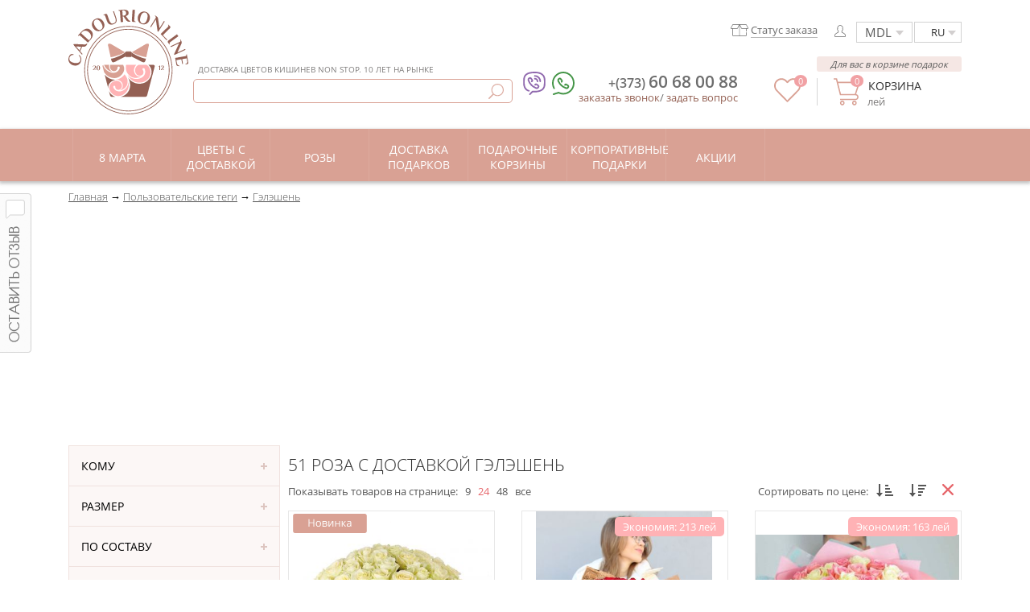

--- FILE ---
content_type: text/html; charset=UTF-8
request_url: https://cadourionline.md/c/dostavka-51-rozy-geleshen/
body_size: 75955
content:
<!DOCTYPE html><html lang="ru"><head> <meta name="viewport" content="width=device-width, initial-scale=1, maximum-scale=1"><title>Доставка 51 розы Гэлэшень от CadouriOnline</title><meta http-equiv="content-type" content="text/html; charset=utf-8"/><meta name="description" content="Хотите заказать доставку 51 розы Гэлэшень? ☎ +(373) 60-68-00-88 - Cadourionline.md - 51 роза с доставкой Гэлэшень КРУГЛОСУТОЧНО!">  <link rel="preload" as="font" type="font/woff" crossorigin href="/lib/fonts/IE/OpenSans-Light.woff"> <link rel="preload" as="font" type="font/woff" crossorigin href="/lib/fonts/IE/OpenSans-Regular.woff"> <link rel="preload" as="font" type="font/woff" crossorigin href="/lib/fonts/IE/OpenSans-Semibold.woff">  <link type="text/css" href="/css/style.min.css?v=1662993288" rel="stylesheet"> <link type="text/css" href="/css/style_main.min.css?v=1662993288" rel="stylesheet" > <link type="text/css" href="/css/mobile.css?v=1662993288" rel="stylesheet" ><link rel="icon" href="/favicon.ico?v=1" type="image/x-icon"><link rel="shortcut icon" href="/favicon.ico?v=1" type="image/x-icon"><script>var strMainRoot="";var page_data_id=22098;</script><style>.numericprodlist.nstyle{color:#575757;font-size:13px;margin-top:10px;padding-bottom:15px}.numericprodlist.nstyle ul{display:inline-block;position:relative}.numericprodlist.nstyle ul li{cursor:pointer;background:none;border:none;display:inline-block;margin:0;padding:0}div.numericprodlist.nstyle ul li:hover{background:none}.numericprodlist.nstyle ul li span{color:#575757;font-size:13px;margin:0;padding:0 0 0 6px}</style> <meta name="publisher" content="cadourionline moldova"/> <meta name="robots" content="index,follow"/> <meta property="og:title" content="Доставка 51 розы Гэлэшень"/> <meta property="og:site_name" content="cadourionline moldova"/> <meta property="og:description" content="Хотите заказать доставку 51 розы Гэлэшень? ☎ +(373) 60-68-00-88 - Cadourionline.md - 51 роза с доставкой Гэлэшень КРУГЛОСУТОЧНО!"/> <meta property="og:type" content="article"/> <meta property="og:url" content="https://cadourionline.md/c/dostavka-51-rozy-geleshen/"/> <meta property="og:latitude" content="47.05100213"/> <meta property="og:longitude" content="28.86799067"/> <meta property="og:street-address" content="16/1, Strada Florilor Street Office 7"/> <meta property="og:locality" content="Kishinev"/> <meta property="og:region" content="Kishinev"/> <meta property="og:postal-code" content="2068"/> <meta property="og:country-name" content="Moldova"/> <meta name="robots" content="noodp"/> <link rel="canonical" href="/c/dostavka-51-rozy-geleshen/"/>  <meta property="og:image" content="https://cadourionline.md/images/facebook/sariki_facebook.png"/>  <meta property="og:fb:admins" content="1599666920266949"/> <meta name="author" content="Cadouri Online"><script src="https://cdn.gravitec.net/storage/5f33849afa66905c4020dc5adaa620a1/client.js" defer></script> <script>var Gravitec=Gravitec || [];Gravitec.push(["afterSubscription", function (token){try{registerUserPushData( token )}catch (e){console.log( 'registerUserPushData() - error' )}Gravitec.push(["addTag","ru"])}]);</script></head><body><div id="content"> <div class="hid-height-header"></div><div class="main_menu"> <div class="menu-contain"> <div class="logo"> <a class="a-logo-h" href="/">  <img src="[data-uri]" data-src="[data-uri]" width="149" height="130" alt="Доставка цветов Кишинев" class="lozad"/> </a> <div class="searchInputMainWrapper desk">   <div class="h-ww">  Доставка цветов Кишинев NON STOP. 10 лет на рынке </div>   <input type="text" class="searchInputMain searchString searchStringDesk" name="searchString"  autocomplete="off"  onKeyUp="tryToSerachItems();oftenSearchWords()" onclick="oftenSearchWords()">    <img src="[data-uri]" data-src="[data-uri]" width="19" height="19" alt="Поиск" title="Поиск" class="css79 lozad" onClick="window.location='/search.php?text='+$('.searchStringDesk').val()">    <div class="css81 resultSerachData resultSerachDataDesk"> </div>   <div class="css81 oftenSearchWordsBlock">  <div style="text-transform:uppercase;color:#e6666b;font-size:11px;padding:5px;"> Часто ищут:</div>    <div style="cursor:pointer;border-bottom:1px solid #e7e7e7">  <div style="padding:5px;vertical-align:middle" onclick="replaceSearchWord('цветы')"> цветы </div>  </div>   </div>   </div> <div class="both"></div> <div class="order_smth mobile" style="padding-top:0;color:#6d6d6d"><span onclick="makeordercall(); ga('send', 'event', 'conversion', 'callClick'); ga('send', 'pageview', '/callClick/start');yaCounter33787849.reachGoal('callClick');" class="cl1 cpoint">заказать звонок  </span> /  <span onclick="havequestion(); ga('send', 'event', 'conversion', 'QuestionClick'); ga('send', 'pageview', '/QuestionClick/start');yaCounter33787849.reachGoal('QuestionClick');" class="cl2 cpoint">задать вопрос  </span> </div> </div> <div class="write_part"><div class="static-h" style="padding-bottom:15px"><div class="language static-h" style="border:1px solid #d2d2d2; margin-top:15px; cursor:pointer; position:relative; float:right; padding:3px 20px; height:auto;" onClick="$('#langChangePlast').toggle()">  RU  <div style="position:absolute;top:28px;left:0;border:1px solid #d2d2d2;display:none;background:#FFFFFF;z-index:9" class="langChangePlast" id="langChangePlast">  <a href="/c/dostavka-51-rozy-geleshen/" class="lang" style="display:block; float:none; padding:5px 20px; width:auto;"> RU </a>  <a href="/ro/c/livrare-51-trandafiri-galaseni/" class="lang" style="display:block; float:none; padding:5px 20px; width:auto;"> RO </a>  <a href="/en/c/51-roses-delivery-galaseni/" class="lang" style="display:block; float:none; padding:5px 20px; width:auto;"> EN </a> <div class="both"></div> </div></div>  <div class="selectue static-h"> <select class="noselect selectue" style="border:1px solid #d2d2d2;float:right;margin-top:15px;margin-right:2px"><option value="1">MDL</option><option value="2">USD</option><option value="3">EUR</option> <option value="4">RUB</option> <option value="5">UAH</option></select> </div>  <div class="static-h" style="float:right; padding:5px 15px"><div style="width:auto;position:relative" class="top_links style_links css82">  <img onclick="makeregister()"  width="14" height="15" class="lozad" src="[data-uri]" data-src="[data-uri]" alt="Авторизация"></div> </div> <div class="h-borw static-h"> <div class="phone-ic top">  <div class="ic-viber">  <a href="viber://add?number=37360680088">   <img class="lozad" src="[data-uri]" data-src="[data-uri]" alt="viber" width="28" height="29">  </a>  </div>  <div class="ic-watsap">  <a href="https://api.whatsapp.com/send?phone=37360680088">   <img class="lozad" src="[data-uri]" data-src="[data-uri]" alt="whatsapp" width="28" height="29">  </a>  </div> </div>  <a href="/proveriti-status-zakaza/" class="h-orw lozad" style="background-repeat:no-repeat;background-position:left center;" data-background-image="/images/info/status.svg?v=1">  <span class="h-orww">Статус заказа</span> </a></div><div class="both"></div></div><div class="both"></div><div class="basket_part" style="height:auto; width:auto; padding:20px 0 0 0; position:relative;"><div class="deliver property_back" style="position:relative"> <a class="linkcolor" href="/basket/step1.php">  <img src="[data-uri]" data-src="[data-uri]" width="33" height="34" class="b-ic lozad" alt="Корзина">Корзина<span class="val-b">  <span id="nr_product"> </span> лей</span></a> <div class="Cbasketorders basketorders"> 0 </div></div>  <div class="msg-hb static-h"> Для вас в корзине подарок </div></div>  <div class="fav-b-head"> <a href="/izbrannye-produkty/">  <img data-src="[data-uri]" src="[data-uri]" width="33" height="30" class="lozad" alt="Просмотреть избранное">   <div class="CfavAmount favAmount"> 0 </div> </a> </div> <div class="info_contact" style="height:auto; float:right; width:auto;"><div class="contact_number" style="width:auto;"><div class="number_phone">  <a href="tel:+(373)60680088"> <span class="css84"> +(373) </span> <span class="css85"> 60 68 00 88 </span>  </a></div> <div class="phone-ic bottom">  <div class="ic-viber">  <a href="viber://add?number=37360680088">   <img data-src="[data-uri]" src="[data-uri]" class="lozad" alt="viber" width="28" height="29">  </a>  </div>  <div class="ic-watsap">  <a href="https://api.whatsapp.com/send?phone=37360680088">   <img data-src="[data-uri]" src="[data-uri]" class="lozad" alt="whatsapp" width="28" height="29">  </a>  </div> </div></div><div class="both"></div><div class="order_smth desk" style="padding-top:0;color:#6d6d6d"><span onclick="makeordercall(); ga('send', 'event', 'conversion', 'callClick'); ga('send', 'pageview', '/callClick/start');yaCounter33787849.reachGoal('callClick');" class="cl1 cpoint">заказать звонок</span>/ <span onclick="havequestion(); ga('send', 'event', 'conversion', 'QuestionClick'); ga('send', 'pageview', '/QuestionClick/start');yaCounter33787849.reachGoal('QuestionClick');" class="cl2 cpoint">задать вопрос</span></div></div> <div class="both"></div><div onclick="leavefeedback()" class="leavefeedback">  <img width="39" height="198" src="[data-uri]" data-src="[data-uri]" class="lozad"  alt="Обратная связь" title="Обратная связь"/></div></div> </div></div> <div class="dubtopmenu" id="dubtopmenu"></div> <div class="mtMob" id="mTm"> <div class="mainMenuPlastBtn" onClick="$('#mainMenuPlast').toggle()"> Меню </div> <div id="sTMP"> <a href="/basket/step1.php"> <div class="mbskd">   <img alt="cart" width="25" height="26" src="[data-uri]" data-src="[data-uri]" class="lozad">  <div class="css94 basketorders"> 0 </div> </div> </a> <div style="float:right;padding:1px 15px 0">  <img src="[data-uri]" data-src="[data-uri]" alt="search" class="openSearch lozad" onClick="$('.searchInputMainWrapper').toggle()" width="23" height="23"> </div> <script> window.addEventListener('DOMContentLoaded', function(){ (function($){$('.searchStringMob').on('keypress', function(event){ if(event.which===13){ window.location="/search.php?text="+$('.searchStringMob').val();}});})(jQuery)}); </script> <div class="searchInputMainWrapper mobile" id="searchInputMainWrapper"> <input type="text" class="searchInputMain searchString searchStringMob" name="searchString"  onKeyUp="tryToSerachItems();oftenSearchWords()" onclick="oftenSearchWords()"  autocomplete="off"> <img src="[data-uri]" data-src="/mobile/images/new/search.svg" alt="Поиск" title="Поиск" class="css88 lozad" onClick="window.location='/search.php?text='+$('.searchStringMob').val()"> <img src="[data-uri]" data-src="/mobile/images/delete_search.svg" alt="delete search" class="gbc lozad" id="delSStr" onClick="$('.searchStringMob').val('');$(this).hide();closeOftenSearchWords()" >  <div class="ebc resultSerachData resultSerachDataMob"> </div>   <div class="css81 oftenSearchWordsBlock"> <div style="text-transform:uppercase;color:#e6666b;font-size:11px;padding:5px;"> Часто ищут:</div>   <div style="cursor:pointer;border-bottom:1px solid #e7e7e7">  <div style="padding:5px;vertical-align:middle" onclick="replaceSearchWord('цветы')"> цветы </div>  </div>  </div>  </div> <div style="float:right;padding:1px 0px 0px" onClick="ga('send', 'event', 'conversion', 'MobilePhoneClick'); yaCounter33787849.reachGoal('MobilePhoneClick')"> <div class="phone-ic" style="float:left;margin-left:0px;margin-right:18px">  <div class="ic-viber"> <a href="viber://add?number=37360680088">   <img width="24" height="24" src="[data-uri]" data-src="[data-uri]" class="lozad" alt="viber"> </a>  </div>  <div class="ic-watsap"> <a href="https://api.whatsapp.com/send?phone=37360680088">   <img width="24" height="24" src="[data-uri]" data-src="[data-uri]" class="lozad" alt="whatsapp"> </a>  </div> </div> <a href="tel:+37360680088">  <img width="24" height="24" alt="phone" class="lozad" src="[data-uri]" data-src="[data-uri]"> </a> </div> <div class="both"></div> </div> <div class="both"></div> <div class="line_timer_sale"></div> </div> <div class="mobile_line_header" style="background:#d9a194;padding:5px 15px;box-shadow:0px 2px 4px 1px rgba(156, 156, 156, 0.6);"> <div class="b-logo" style="float:left"> <a href="/">  <img width="170" height="37" alt="cadourionline" class="lozad" src="[data-uri]" data-src="[data-uri]"> </a> </div> <div style="float:right;height:35px;line-height:55px;" id="hTMP"> <select class="noselectMob selectueMob" style="color:#6d6d6d; margin-right:10px; bottom:5px; position:relative;"> <option value="1">MDL</option> <option value="2">USD</option> <option value="3">EUR</option> <option value="4">RUB</option> <option value="5">UAH</option> </select> <select class="languageMob" onChange="window.location=$(this).val()" style="color:#6d6d6d; bottom:5px; position:relative;"> <option value="/c/dostavka-51-rozy-geleshen/" selected >RU</option> <option value="/ro/c/livrare-51-trandafiri-galaseni/" >RO</option> <option value="/en/c/51-roses-delivery-galaseni/" >EN</option> </select> <div class="both"></div> </div> <div class="both"></div> </div>  <div class="lll-h"></div><div class="both"></div> <script> window.addEventListener( 'DOMContentLoaded', function(){(function($){  $('.category_item').mouseleave( function(){ $('.mMC').hide();  $('.Bmb').css('background','');  $('.css268').remove();  $('.css70Act').addClass('css70');  $('.arrcat').show()});  $( '.Bmb' ).mouseenter(function(){ var id=parseInt( $( this ).attr( 'data-id' ) );  if( isNaN( id ) ){ $('.mMC').hide(); $('.Bmb').css('background',''); $(this).css('background','rgb(202, 150, 138)'); $('.css268').remove();}else{$('.Bmb').css('background',''); $(this).css('background','rgb(202, 150, 138)'); $('.css268').remove(); $(this).prepend("<img width='15' height='8' class='css268' src='/elements/bg/delta.png' alt='delta'/>"); $('.css70Act').removeClass('css70'); $('.arrcat').hide(); if($('#catPl_'+id).is(':hidden')){ $('.mMC').hide();  $('#catPl_'+id).fadeIn(100)}}});})(jQuery)}); </script><div class="category"><div class="line_cat"></div><ul class="category_item" style="position:relative"> <li>  <a href="/8-marta/" > <div data-id="877" class="block_cat pricat Bmb"  >   <div class="txt_categ" >  8 марта  </div> </div>  </a> </li> <li>   <ul id="catPl_877" class="mMC" style="position:absolute; top:64px; background:#ffffff; left:0; width:1100px; padding:25px; display:none; border-radius:0 0 3px 3px;  -webkit-box-shadow:-1px 11px 24px -12px rgba(0,0,0,0.75); -moz-box-shadow:-1px 11px 24px -12px rgba(0,0,0,0.75);  box-shadow:-1px 11px 24px -12px rgba(0,0,0,0.75); z-index:999;">  <li style="float:left; width:25%;"><div style="height:30px; font-family:OpenSans-Semibold;">   Выбрать  </div><div style="padding:5px 0;">   <a href="/sub/kupiti-cvety-na-8-marta/">   Цветы   </a>  </div><div style="padding:5px 0;">   <a href="/sub/igrushki-iz-cvetov-v-podarok/">   Игрушки из цветов   </a>  </div><div style="padding:5px 0;">   <a href="/sub/kupit-myagkie-igrushki-v-kishineve/">   Мягкие игрушки   </a>  </div><div style="padding:5px 0;">   <a href="/sub/kupit-sladosti-v-podarok-v-kishineve/">   Сладкое   </a>  </div><div style="padding:5px 0;">   <a href="/sub/kupit-podarochnye-nabory-v-podarok-v-kishineve/">   Подарочные наборы   </a>  </div><div style="padding:5px 0;">   <a href="/sub/podarochnye-korziny-v-podarok/">   Корзины   </a>  </div><div style="padding:5px 0;">   <a href="/sub/shariki-v-podarok/">   Воздушные шарики   </a>  </div></li><li style="float:left; width:25%;"><div style="height:30px;"></div><div style="padding:5px 0;">   <a href="/sub/kupit-siedobnye-bukety-v-podarok-v-kishineve/">   Съедобные букеты   </a>  </div><div style="padding:5px 0;">   <a href="/sub/chasy-v-podarok/">   Часы   </a>  </div><div style="padding:5px 0;">   <a href="/sub/kupit-duhi-v-podarok-v-kishineve/">   Духи   </a>  </div><div style="padding:5px 0;">   <a href="/sub/kupit-aksessuary-v-podarok-v-kishineve/">   Аксессуары   </a>  </div><div style="padding:5px 0;">   <a href="/sub/kupit-otkrytki-v-podarok-v-kishineve/">   Открытки   </a>  </div><div style="padding:5px 0;">   <a href="/sub/kupit-unikalnye-podarki-v-kishineve/">   Другое   </a>  </div></li><li style="float:left; width:25%;"><div style="height:30px; font-family:OpenSans-Semibold;">   Подарок для  </div><div style="padding:5px 0;">   <a href="/sub/podarki-dlya-mamy/">   Мамы   </a>  </div><div style="padding:5px 0;">   <a href="/sub/podarki-dlya-zheny/">   Жены   </a>  </div><div style="padding:5px 0;">   <a href="/sub/podarki-dlya-devushki/">   Девушки   </a>  </div><div style="padding:5px 0;">   <a href="/sub/podarki-dlya-rebyonka/">   Ребёнка   </a>  </div><div style="padding:5px 0;">   <a href="/sub/podarki-dlya-tyoti/">   Тёти   </a>  </div><div style="padding:5px 0;">   <a href="/sub/podarki-dlya-babushki/">   Бабушки   </a>  </div></li><li style="float:left; width:25%;"><div style="height:30px; font-family:OpenSans-Semibold;">   Особенности подарка  </div><div style="padding:5px 0;">   <a href="/sub/kupiti-gastronomicheskie-podarki-v-kishineve/">   Гастрономические подарки   </a>  </div><div style="padding:5px 0;">   <a href="/sub/romantichnye-podarki-v-kishineve/">   Романтичные подарки   </a>  </div><div style="padding:5px 0;">   <a href="/sub/fotopodarki-v-kishineve/">   Фотоподарки   </a>  </div><div style="padding:5px 0;">   <a href="/sub/podarki-ruchnoj-raboty/">   Ручная работа   </a>  </div></li> </ul>  </li>  <li>  <a href="/cvety/" > <div data-id="6" class="block_cat Bmb"  >   <div class="txt_categ" >  Цветы с доставкой  </div> </div>  </a> </li> <li>   <ul id="catPl_6" class="mMC" style="position:absolute; top:64px; background:#ffffff; left:0; width:1100px; padding:25px; display:none; border-radius:0 0 3px 3px;  -webkit-box-shadow:-1px 11px 24px -12px rgba(0,0,0,0.75); -moz-box-shadow:-1px 11px 24px -12px rgba(0,0,0,0.75);  box-shadow:-1px 11px 24px -12px rgba(0,0,0,0.75); z-index:999;">  <li style="float:left; width:25%;"><div style="height:30px; font-family:OpenSans-Semibold;">   По составу  </div><div style="padding:5px 0;">   <a href="/sub/kupit-rozy-nedorogo-s-dostavkoj-v-kishineve/">   Роза   </a>  </div><div style="padding:5px 0;">   <a href="/sub/kupit-buket-iz-kustovyh-roz-s-dostavkoj-v-kishineve/">   Роза кустовая   </a>  </div><div style="padding:5px 0;">   <a href="/sub/kupit-buket-iz-hrizantem-s-dostavkoj-v-kishineve/">   Хризантема   </a>  </div><div style="padding:5px 0;">   <a href="/sub/kupit-buket-iz-orhidei-s-dostavkoj-v-kishineve/">   Орхидея   </a>  </div><div style="padding:5px 0;">   <a href="/sub/kupit-buket-iz-pionov-s-dostavkoj-v-kishineve/">   Пион   </a>  </div><div style="padding:5px 0;">   <a href="/sub/kupit-buket-iz-alstromerii-s-dostavkoj-v-kishineve/">   Альстромерия   </a>  </div><div style="padding:5px 0;">   <a href="/sub/kupit-buket-iz-eustom-s-dostavkoj-v-kishineve/">   Эустома   </a>  </div></li><li style="float:left; width:25%;"><div style="height:30px;"></div><div style="padding:5px 0;">   <a href="/sub/kupit-buket-iz-tyulpanov-s-dostavkoj-v-kishineve/">   Тюльпан   </a>  </div><div style="padding:5px 0;">   <a href="/sub/kupit-buket-iz-lilii-s-dostavkoj-v-kishineve/">   Лилия   </a>  </div><div style="padding:5px 0;">   <a href="/sub/kupit-buket-iz-gerber-s-dostavkoj-v-kishineve/">   Гербера   </a>  </div><div style="padding:5px 0;">   <a href="/sub/kupit-buket-iz-romashek-s-dostavkoj-v-kishineve/">   Ромашка   </a>  </div><div style="padding:5px 0;">   <a href="/sub/kupit-buket-iz-gvozdik-s-dostavkoj-v-kishineve/">   Гвоздика   </a>  </div><div style="padding:5px 0;">   <a href="/sub/kupit-buket-iz-gortenzii-s-dostavkoj-v-kishineve/">   Гортензия   </a>  </div></li><li style="float:left; width:25%;"><div style="height:30px; font-family:OpenSans-Semibold;">   По форме букета  </div><div style="padding:5px 0;">   <a href="/sub/kupit-cvety-v-korobke-v-kishineve/">   Цветы в коробке   </a>  </div><div style="padding:5px 0;">   <a href="/sub/kupit-cvety-v-korzine-v-kishineve/">   Цветы в корзине   </a>  </div><div style="padding:5px 0;">   <a href="/sub/kupit-kompoziciyu-iz-cvetov-v-kishineve/">   Композиция из цветов   </a>  </div><div style="padding:5px 0;">   <a href="/sub/kupit-cvety-v-konuse-v-kishineve/">   Цветы в конусе   </a>  </div><div style="padding:5px 0;">   <a href="/sub/kupit-cvety-so-sladostyami-v-kishineve/">   Цветы со сладостями   </a>  </div><div style="padding:5px 0;">   <a href="/sub/kupit-buket-iz-cvetov-v-shlyapnoj-korobke-s-dostavkoj-v-kishineve/">   Цветы в шляпной коробке   </a>  </div><div style="padding:5px 0;">   <a href="/sub/serdca-iz-cvetov/">   Сердца из цветов   </a>  </div></li><li style="float:left; width:25%;"><div style="height:30px; font-family:OpenSans-Semibold;">   По типу  </div><div style="padding:5px 0;">   <a href="/sub/nedorogie-bukety/">   Недорогие букеты   </a>  </div><div style="padding:5px 0;">   <a href="/sub/shikarnye-bukety/">   Шикарные букеты   </a>  </div><div style="padding:5px 0;">   <a href="/sub/neobychnye-bukety/">   Необычные букеты   </a>  </div><div style="padding:5px 0;">   <a href="/sub/polevye-bukety/">   Полевые букеты   </a>  </div><div style="padding:5px 0;">   <a href="/sub/bukety-v-kraft-obertke/">   Крафт   </a>  </div><div style="padding:5px 0;">   <a href="/sub/biznes-buket/">   Бизнес букет   </a>  </div></li> </ul>  </li>  <li>  <a href="/kupiti-rozi/" > <div data-id="2103" class="block_cat Bmb"  >   <div class="txt_categ" >  Розы  </div> </div>  </a> </li> <li>   <ul id="catPl_2103" class="mMC" style="position:absolute; top:64px; background:#ffffff; left:0; width:1100px; padding:25px; display:none; border-radius:0 0 3px 3px;  -webkit-box-shadow:-1px 11px 24px -12px rgba(0,0,0,0.75); -moz-box-shadow:-1px 11px 24px -12px rgba(0,0,0,0.75);  box-shadow:-1px 11px 24px -12px rgba(0,0,0,0.75); z-index:999;">  <li style="float:left; width:25%;"><div style="height:30px; font-family:OpenSans-Semibold;">   По форме букета  </div><div style="padding:5px 0;">   <a href="/sub/kupit-buket-roz-klassicheskij-v-kishineve/">   Классика   </a>  </div><div style="padding:5px 0;">   <a href="/sub/kupit-buket-roz-v-shlyapnoj-korobke-v-kishineve/">   В шляпной коробке   </a>  </div><div style="padding:5px 0;">   <a href="/sub/kupit-buket-roz-v-forme-serdca-v-kishineve/">   В форме сердца   </a>  </div><div style="padding:5px 0;">   <a href="/sub/kupit-buket-roz-v-korobke-v-kishineve/">   В коробках   </a>  </div><div style="padding:5px 0;">   <a href="/sub/kupit-buket-roz-v-vaze-v-kishineve/">   В вазах   </a>  </div><div style="padding:5px 0;">   <a href="/sub/kupit-buket-roz-v-korzine-v-kishineve/">   В корзине   </a>  </div><div style="padding:5px 0;">   <a href="/sub/buket-roz-v-derevyannom-yashchike/">   В деревянном ящике   </a>  </div></li><li style="float:left; width:25%;"><div style="height:30px; font-family:OpenSans-Semibold;">   По количеству  </div><div style="padding:5px 0;">   <a href="/sub/rozy-kolichestvom-1-sht/">   1 шт   </a>  </div><div style="padding:5px 0;">   <a href="/sub/rozy-kolichestvom-7-sht/">   7 шт   </a>  </div><div style="padding:5px 0;">   <a href="/sub/rozy-kolichestvom-15-sht/">   15 шт   </a>  </div><div style="padding:5px 0;">   <a href="/sub/rozy-kolichestvom-21-sht/">   21 шт   </a>  </div><div style="padding:5px 0;">   <a href="/sub/rozy-kolichestvom-51-sht/">   51 шт   </a>  </div><div style="padding:5px 0;">   <a href="/sub/rozy-kolichestvom-101-sht/">   101 шт   </a>  </div><div style="padding:5px 0;">   <a href="/sub/rozy-kolichestvom-1001-sht/">   1001 шт   </a>  </div></li><li style="float:left; width:25%;"><div style="height:30px; font-family:OpenSans-Semibold;">   По сорту  </div><div style="padding:5px 0;">   <a href="/sub/kustovye-rozy/">   Кустовые розы   </a>  </div><div style="padding:5px 0;">   <a href="/sub/premium-rozy/">   Премиум розы   </a>  </div><div style="padding:5px 0;">   <a href="/sub/klassicheskie-rozy/">   Классические розы   </a>  </div><div style="padding:5px 0;">   <a href="/sub/kenijskie-rozy/">   Кенийские   </a>  </div><div style="padding:5px 0;">   <a href="/sub/pionovidnye-rozy/">   Пионовидные   </a>  </div></li><li style="float:left; width:25%;"><div style="height:30px; font-family:OpenSans-Semibold;">   По цвету  </div><div style="padding:5px 0;">   <a href="/sub/kupit-rozy-krasnogo-cveta-v-kishineve/">   Красный   </a>  </div><div style="padding:5px 0;">   <a href="/sub/kupit-rozy-belogo-cveta-v-kishineve/">   Белый   </a>  </div><div style="padding:5px 0;">   <a href="/sub/kupit-rozy-chernogo-cveta-v-kishineve/">   Чёрный   </a>  </div><div style="padding:5px 0;">   <a href="/sub/kupit-rozy-rozovogo-cveta-v-kishineve/">   Розовый   </a>  </div><div style="padding:5px 0;">   <a href="/sub/kupit-rozy-zheltogo-cveta-v-kishineve/">   Жёлтый   </a>  </div><div style="padding:5px 0;">   <a href="/sub/kupit-rozy-sinego-cveta-v-kishineve/">   Синий   </a>  </div><div style="padding:5px 0;">   <a href="/sub/kupit-rozy-raznogo-cveta-v-kishineve/">   Смешанный   </a>  </div></li> </ul>  </li>  <li>  <a href="/kupiti-podarki/" > <div data-id="2104" class="block_cat Bmb"  >   <div class="txt_categ" >  Доставка подарков  </div> </div>  </a> </li> <li>   <ul id="catPl_2104" class="mMC" style="position:absolute; top:64px; background:#ffffff; left:0; width:1100px; padding:25px; display:none; border-radius:0 0 3px 3px;  -webkit-box-shadow:-1px 11px 24px -12px rgba(0,0,0,0.75); -moz-box-shadow:-1px 11px 24px -12px rgba(0,0,0,0.75);  box-shadow:-1px 11px 24px -12px rgba(0,0,0,0.75); z-index:999;">  <li style="float:left; width:25%;"><div style="height:30px; font-family:OpenSans-Semibold;">   Что выбрать  </div><div style="padding:5px 0;">   <a href="/sub/kupit-myagkie-igrushki-v-kishineve/">   Мягкие игрушки   </a>  </div><div style="padding:5px 0;">   <a href="/sub/kupit-bukety-handmade-v-podarok-v-kishineve/">   Букеты handmade   </a>  </div><div style="padding:5px 0;">   <a href="/sub/kupit-podarochnye-nabory-v-podarok-v-kishineve/">   Подарочные наборы   </a>  </div><div style="padding:5px 0;">   <a href="/sub/kupit-sladosti-v-podarok-v-kishineve/">   Сладкое   </a>  </div><div style="padding:5px 0;">   <a href="/sub/kupit-originalnye-podarki-dlya-muzhchin-v-kishineve/">   Для мужчин   </a>  </div><div style="padding:5px 0;">   <a href="/sub/kupit-siedobnye-bukety-v-podarok-v-kishineve/">   Съедобные букеты   </a>  </div><div style="padding:5px 0;">   <a href="/sub/kupit-komnatnye-rasteniya-v-podarok-v-kishineve/">   Комнатные растения   </a>  </div><div style="padding:5px 0;">   <a href="/sub/kupit-vozdushnye-shariki-v-podarok-v-kishineve/">   Воздушные шарики   </a>  </div></li><li style="float:left; width:25%;"><div style="height:30px;"></div><div style="padding:5px 0;">   <a href="/sub/kupit-alkogoli-v-podarok-v-kishineve/">   Алкоголь   </a>  </div><div style="padding:5px 0;">   <a href="/sub/kupit-aksessuary-v-podarok-v-kishineve/">   Аксессуары   </a>  </div><div style="padding:5px 0;">   <a href="/sub/kupit-svechi-v-podarok-v-kishineve/">   Свечи   </a>  </div><div style="padding:5px 0;">   <a href="/sub/kupit-podarki-dlya-vzroslyh-v-kishineve/">   Для взрослых   </a>  </div><div style="padding:5px 0;">   <a href="/sub/kupit-sertifikaty-v-podarok-v-kishineve/">   Сертификаты   </a>  </div><div style="padding:5px 0;">   <a href="/sub/kupit-duhi-v-podarok-v-kishineve/">   Духи   </a>  </div><div style="padding:5px 0;">   <a href="/sub/kupit-detskie-igrushki-v-podarok-v-kishineve/">   Детские игрушки   </a>  </div></li><li style="float:left; width:25%;"><div style="height:30px;"></div><div style="padding:5px 0;">   <a href="/sub/suveniry-v-podarok/">   Сувениры   </a>  </div><div style="padding:5px 0;">   <a href="/sub/klubnika-v-shokolade-v-podarok/">   Клубника в шоколаде   </a>  </div><div style="padding:5px 0;">   <a href="/sub/kupit-otkrytki-v-podarok-v-kishineve/">   Открытки   </a>  </div><div style="padding:5px 0;">   <a href="/sub/toppery-v-podarok/">   Топперы   </a>  </div><div style="padding:5px 0;">   <a href="/sub/kupit-unikalnye-podarki-v-kishineve/">   Другое   </a>  </div></li><li style="float:left; width:25%;"><div style="height:30px; font-family:OpenSans-Semibold;">   Праздник  </div><div style="padding:5px 0;">   <a href="/sub/kupit-podarki-na-den-rozhdeniya-v-kishineve/">   День рождения   </a>  </div><div style="padding:5px 0;">   <a href="/sub/kupit-podarki-na-8-marta-v-kishineve/">   8 Марта   </a>  </div><div style="padding:5px 0;">   <a href="/sub/kupit-podarki-na-14-fevralya-v-kishineve/">   День влюбленных   </a>  </div><div style="padding:5px 0;">   <a href="/sub/kupit-podarki-na-23-fevralya-v-kishineve/">   23 Февраля   </a>  </div><div style="padding:5px 0;">   <a href="/sub/kupit-podarki-na-novyi-god-v-kishineve/">   Новый год   </a>  </div><div style="padding:5px 0;">   <a href="/sub/kupit-podarki-na-paskhu-v-kishineve/">   Пасха   </a>  </div><div style="padding:5px 0;">   <a href="/sub/podarki-na-deni-materi/">   День Матери   </a>  </div></li> </ul>  </li>  <li>  <a href="/podarochnye-korziny/" > <div data-id="8" class="block_cat Bmb"  >   <div class="txt_categ" >  Подарочные корзины  </div> </div>  </a> </li> <li>   <ul id="catPl_8" class="mMC" style="position:absolute; top:64px; background:#ffffff; left:0; width:1100px; padding:25px; display:none; border-radius:0 0 3px 3px;  -webkit-box-shadow:-1px 11px 24px -12px rgba(0,0,0,0.75); -moz-box-shadow:-1px 11px 24px -12px rgba(0,0,0,0.75);  box-shadow:-1px 11px 24px -12px rgba(0,0,0,0.75); z-index:999;">  <li style="float:left; width:25%;"><div style="height:30px; font-family:OpenSans-Semibold;">   С чем корзина  </div><div style="padding:5px 0;">   <a href="/sub/kupit-podarochnye-korziny-s-fruktami-v-kishineve/">   Фруктами   </a>  </div><div style="padding:5px 0;">   <a href="/sub/kupit-podarochnye-korziny-s-ovoshchami-v-kishineve/">   Овощами   </a>  </div><div style="padding:5px 0;">   <a href="/sub/kupit-podarochnye-korziny-s-alkogolem-v-kishineve/">   Алкоголем   </a>  </div><div style="padding:5px 0;">   <a href="/sub/kupit-podarochnye-korziny-s-kosmetikoj-v-kishineve/">   Косметикой   </a>  </div><div style="padding:5px 0;">   <a href="/sub/kupit-podarochnye-korziny-s-sladostyami-v-kishineve/">   Сладким   </a>  </div><div style="padding:5px 0;">   <a href="/sub/kupit-podarochnye-korziny-s-solenymi-produktami-v-kishineve/">   Соленым   </a>  </div><div style="padding:5px 0;">   <a href="/sub/kupit-podarochnye-korziny-s-chaem-v-kishineve/">   Чаем   </a>  </div></li><li style="float:left; width:25%;"><div style="height:30px;"></div><div style="padding:5px 0;">   <a href="/sub/kupit-podarochnye-korziny-s-cvetami-v-kishineve/">   Цветами   </a>  </div><div style="padding:5px 0;">   <a href="/sub/kupit-podarochnye-korziny-s-yagodami-v-kishineve/">   Ягодами   </a>  </div></li><li style="float:left; width:25%;"><div style="height:30px; font-family:OpenSans-Semibold;">   Для кого  </div><div style="padding:5px 0;">   <a href="/sub/kupit-podarochnye-korziny-dlya-zhenshchin-v-kishineve/">   Женщине   </a>  </div><div style="padding:5px 0;">   <a href="/sub/kupit-podarochnye-korziny-dlya-muzhchin-v-kishineve/">   Мужчине   </a>  </div><div style="padding:5px 0;">   <a href="/sub/kupit-podarochnye-korziny-dlya-detei-v-kishineve/">   Детям   </a>  </div><div style="padding:5px 0;">   <a href="/sub/kupit-podarochnye-korziny-dlya-roditelei-v-kishineve/">   Родителям   </a>  </div></li><li style="float:left; width:25%;"><div style="height:30px; font-family:OpenSans-Semibold;">   Событие  </div><div style="padding:5px 0;">   <a href="/sub/kupit-podarochnye-korziny-na-deni-rozhdeniya-v-kishineve/">   День рождения   </a>  </div><div style="padding:5px 0;">   <a href="/sub/kupit-podarochnye-korziny-na-8-marta-v-kishineve/">   8 Марта   </a>  </div><div style="padding:5px 0;">   <a href="/sub/kupit-podarochnye-korziny-na-23-fevralya-v-kishineve/">   23 Февраля   </a>  </div><div style="padding:5px 0;">   <a href="/sub/kupit-podarochnye-korziny-na-paskhu-v-kishineve/">   Пасха   </a>  </div><div style="padding:5px 0;">   <a href="/sub/podarochnye-korziny-na-novyj-god/">   Новый год   </a>  </div><div style="padding:5px 0;">   <a href="/sub/podarochnye-korziny-na-deni-vlyublennyh/">   День влюбленных   </a>  </div><div style="padding:5px 0;">   <a href="/sub/kupit-podarochnye-korziny-na-vse-sluchai-zhizni-v-kishineve/">   На все случаи жизни   </a>  </div></li> </ul>  </li>  <li>  <a href="/korporativnye-podarki/" > <div data-id="3554" class="block_cat Bmb"  >   <div class="txt_categ" >  Корпоративные подарки  </div> </div>  </a> </li> <li>   <ul id="catPl_3554" class="mMC" style="position:absolute; top:64px; background:#ffffff; left:0; width:1100px; padding:25px; display:none; border-radius:0 0 3px 3px;  -webkit-box-shadow:-1px 11px 24px -12px rgba(0,0,0,0.75); -moz-box-shadow:-1px 11px 24px -12px rgba(0,0,0,0.75);  box-shadow:-1px 11px 24px -12px rgba(0,0,0,0.75); z-index:999;">  <li style="float:left; width:25%;"><div style="height:30px; font-family:OpenSans-Semibold;">   Выбрать праздник  </div><div style="padding:5px 0;">   <a href="/sub/korporativnye-podarki-na-8-marta/">   8 марта   </a>  </div><div style="padding:5px 0;">   <a href="/sub/korporativnye-podarki-na-23-fevralya/">   23 февраля   </a>  </div><div style="padding:5px 0;">   <a href="/sub/korporativnye-podarki-na-novyj-god/">   Новый год   </a>  </div><div style="padding:5px 0;">   <a href="/sub/korporativnye-podarki-na-14-fevralya/">   14 февраля   </a>  </div><div style="padding:5px 0;">   <a href="/sub/korporativnye-podarki-na-professionalnye-prazdniki/">   Профессиональные праздники   </a>  </div></li> </ul>  </li>  <li>  <a href="/tovariNaSkidke/">  <div class="block_cat Bmb" > <div class="txt_categ">  Акции </div>  </div> </a> </li></ul></div><div class="both"></div><div class="both"></div>  <div class="filter_var mobile" style="position:relative;float:right;width:inherit">  <div class="both"></div> <div class="Msearch_floawer dn2"> <div onclick="$('.filter_var.mobile').toggleClass('act')" style="background:#e6666b;padding:15px;position:absolute;right:84%;top:0;z-index:99999" class="cBB4"> <img src="/mobile/images/new2/close_menu_bt.svg" alt="close"> </div> <div class="search_floawer"> <div style="font-family:OpenSans-Semibold;margin-bottom:1px;border-bottom:1px solid #CCCCCC;padding-bottom:10px"> Подбор по параметрам </div>   <div class="search_whom" style="border-bottom:1px solid #CCCCCC">  <form method="post" action="/c/dostavka-51-rozy-geleshen/?page=1" class="frm_showpageproducts">  <input type="hidden" value="24" name="showprod" id="showprod" class="showpageproducts"> <input type="hidden" value="c/dostavka-51-rozy-geleshen" name="page_url" id="page_url" class="showpageproducts"> <input type="hidden" value="1" name="page" id="number_of_page" class="showpageproducts">  </form>  <div style="text-transform:uppercase;font-family:OpenSans-Semibold;margin:15px 0 5px"> Показывать товаров на странице: </div>  <div class="numericprodlist nstyle"> <ul>  <li onclick="get_filterparam_tags_page_mob(1,10)"> <span data-cnt="10"> 10 </span> </li>  <li class="actnum" onclick="get_filterparam_tags_page_mob(1,24)"> <span data-cnt="24"> 24 </span> </li>  <li onclick="get_filterparam_tags_page_mob(1,48)"> <span data-cnt="48"> 48 </span> </li>  <li onclick="get_filterparam_tags_page_mob(1,10000)">  <span data-cnt="all">  все  </span>  </li> </ul>  </div> </div>  <div class="search_whom numericprodlist" style="border-bottom:1px solid #CCCCCC">  <div style="text-transform:uppercase;font-family:OpenSans-Semibold;margin:15px 0 5px"> Сортировать по цене: </div>  <div style="padding:5px;"> <div class=" sorttype" onClick="get_filterparam_tags_sort_mob(2)">  В возрастающем порядке </div>  </div>  <div style="padding:5px;"> <div class=" sorttype" onClick="get_filterparam_tags_sort_mob(1)">  В убывающем порядке </div>  </div>  <div style="padding:5px;"> <div class="active sorttype" onClick="get_filterparam_tags_sort_mob(0)">  Не применять </div>  </div> </div>    <div class="search_whom">  <div onClick="$(this).parent().find('.txt_search').toggle(); $(this).toggleClass('opened_anted'); $(this).parent().toggleClass('search_whom_open')" style="text-transform:uppercase; font-family:OpenSans-Semibold; margin:15px 0 5px;">  КОМУ </div>   <div style="padding:5px;">  <input type="checkbox" id="sd_4" data-id="4" class="cv1" autocomplete="off">  <label for="sd_4">  Девушке/ Женщинe  </label>  </div>   <div style="padding:5px;">  <input type="checkbox" id="sd_6" data-id="6" class="cv1" autocomplete="off">  <label for="sd_6">  Мужчине  </label>  </div>   <div style="padding:5px;">  <input type="checkbox" id="sd_7" data-id="7" class="cv1" autocomplete="off">  <label for="sd_7">  Ребенку  </label>  </div>   <div style="padding:5px;">  <input type="checkbox" id="sd_8" data-id="8" class="cv1" autocomplete="off">  <label for="sd_8">  Семье  </label>  </div>   <div style="padding:5px;">  <input type="checkbox" id="sd_10" data-id="10" class="cv1" autocomplete="off">  <label for="sd_10">  Коллективу  </label>  </div>   <div style="padding:5px;">  <input type="checkbox" id="sd_519" data-id="519" class="cv1" autocomplete="off">  <label for="sd_519">  Цветы для подруги  </label>  </div>   <div style="padding:5px;">  <input type="checkbox" id="sd_545" data-id="545" class="cv1" autocomplete="off">  <label for="sd_545">  Гладиолусы  </label>  </div>   <div style="padding:5px;">  <input type="checkbox" id="sd_547" data-id="547" class="cv1" autocomplete="off">  <label for="sd_547">  Эустомы  </label>  </div>  </div>  <div class="search_whom">  <div onClick="$(this).parent().find('.txt_search').toggle(); $(this).toggleClass('opened_anted'); $(this).parent().toggleClass('search_whom_open')" style="text-transform:uppercase; font-family:OpenSans-Semibold; margin:15px 0 5px;">  Размер </div>   <div style="padding:5px;">  <input type="checkbox" id="sd_9" data-id="9" class="cv1" autocomplete="off">  <label for="sd_9">  Всех размеров  </label>  </div>   <div style="padding:5px;">  <input type="checkbox" id="sd_11" data-id="11" class="cv1" autocomplete="off">  <label for="sd_11">  Малый (15-20 см)  </label>  </div>   <div style="padding:5px;">  <input type="checkbox" id="sd_12" data-id="12" class="cv1" autocomplete="off">  <label for="sd_12">  Средний (25-35 см)  </label>  </div>   <div style="padding:5px;">  <input type="checkbox" id="sd_13" data-id="13" class="cv1" autocomplete="off">  <label for="sd_13">  Большой (35-60 см)  </label>  </div>   <div style="padding:5px;">  <input type="checkbox" id="sd_14" data-id="14" class="cv1" autocomplete="off">  <label for="sd_14">  Мегабукет (60-120 см)  </label>  </div>  </div>  <div class="search_whom">  <div onClick="$(this).parent().find('.txt_search').toggle(); $(this).toggleClass('opened_anted'); $(this).parent().toggleClass('search_whom_open')" style="text-transform:uppercase; font-family:OpenSans-Semibold; margin:15px 0 5px;">  По составу </div>   <div style="padding:5px;">  <input type="checkbox" id="sd_16" data-id="16" class="cv1" autocomplete="off">  <label for="sd_16">  Роза  </label>  </div>   <div style="padding:5px;">  <input type="checkbox" id="sd_33" data-id="33" class="cv1" autocomplete="off">  <label for="sd_33">  Роза кустовая  </label>  </div>   <div style="padding:5px;">  <input type="checkbox" id="sd_20" data-id="20" class="cv1" autocomplete="off">  <label for="sd_20">  Хризантема  </label>  </div>   <div style="padding:5px;">  <input type="checkbox" id="sd_34" data-id="34" class="cv1" autocomplete="off">  <label for="sd_34">  Пион  </label>  </div>   <div style="padding:5px;">  <input type="checkbox" id="sd_18" data-id="18" class="cv1" autocomplete="off">  <label for="sd_18">  Орхидея  </label>  </div>   <div style="padding:5px;">  <input type="checkbox" id="sd_30" data-id="30" class="cv1" autocomplete="off">  <label for="sd_30">  Альстромерия  </label>  </div>   <div style="padding:5px;">  <input type="checkbox" id="sd_29" data-id="29" class="cv1" autocomplete="off">  <label for="sd_29">  Эустома  </label>  </div>   <div style="padding:5px;">  <input type="checkbox" id="sd_17" data-id="17" class="cv1" autocomplete="off">  <label for="sd_17">  Тюльпан  </label>  </div>   <div style="padding:5px;">  <input type="checkbox" id="sd_25" data-id="25" class="cv1" autocomplete="off">  <label for="sd_25">  Лилия  </label>  </div>   <div style="padding:5px;">  <input type="checkbox" id="sd_19" data-id="19" class="cv1" autocomplete="off">  <label for="sd_19">  Гербера  </label>  </div>   <div style="padding:5px;">  <input type="checkbox" id="sd_35" data-id="35" class="cv1" autocomplete="off">  <label for="sd_35">  Ромашка  </label>  </div>   <div style="padding:5px;">  <input type="checkbox" id="sd_23" data-id="23" class="cv1" autocomplete="off">  <label for="sd_23">  Фрезия  </label>  </div>   <div style="padding:5px;">  <input type="checkbox" id="sd_125" data-id="125" class="cv1" autocomplete="off">  <label for="sd_125">  Маттиола  </label>  </div>   <div style="padding:5px;">  <input type="checkbox" id="sd_106" data-id="106" class="cv1" autocomplete="off">  <label for="sd_106">  Гортензия  </label>  </div>   <div style="padding:5px;">  <input type="checkbox" id="sd_28" data-id="28" class="cv1" autocomplete="off">  <label for="sd_28">  Гвоздика  </label>  </div>   <div style="padding:5px;">  <input type="checkbox" id="sd_375" data-id="375" class="cv1" autocomplete="off">  <label for="sd_375">  Искусственные цветы  </label>  </div>   <div style="padding:5px;">  <input type="checkbox" id="sd_24" data-id="24" class="cv1" autocomplete="off">  <label for="sd_24">  Калла  </label>  </div>   <div style="padding:5px;">  <input type="checkbox" id="sd_21" data-id="21" class="cv1" autocomplete="off">  <label for="sd_21">  Ирис  </label>  </div>   <div style="padding:5px;">  <input type="checkbox" id="sd_126" data-id="126" class="cv1" autocomplete="off">  <label for="sd_126">  Подсолнух  </label>  </div>  </div>   <div class="search_price">  <div onClick="$(this).parent().find('.txt_search').toggle(); $(this).toggleClass('opened_anted'); $(this).parent().toggleClass('search_whom_open');" style="text-transform:uppercase; font-family:OpenSans-Semibold; margin:15px 0 5px;"> цена  </div>  <div style="padding:5px;"> <input type="checkbox" id="sp_500" data-price="0-500" class="cv2" autocomplete="off"> <label for="sp_500">  До 500 лей </label>  </div>  <div style="padding:5px;"> <input type="checkbox" id="sp_1000" data-price="500-1000" class="cv2" autocomplete="off"> <label for="sp_1000"> 500-1000 лей</label>  </div>  <div style="padding:5px;"> <input type="checkbox" id="sp_1500" data-price="1000-1500" class="cv2" autocomplete="off"> <label for="sp_1500">1000-1500 лей</label>  </div>  <div style="padding:5px;"> <input type="checkbox" id="sp_2000" data-price="1500-2000" class="cv2" autocomplete="off"> <label for="sp_2000">1500-2000 лей</label>  </div>  <div style="padding:5px;"> <input type="checkbox" id="sp_3500" data-price="2000-3500" class="cv2" autocomplete="off"> <label for="sp_3500">2000-3500 лей</label>  </div>  <div style="padding:5px;"> <input type="checkbox" id="sp_99000" data-price="3500-99000" class="cv2" autocomplete="off"> <label for="sp_99000">От 3500 лей</label>  </div> </div>   <div style="background:#e6666b; color:#FFFFFF; text-align:center; text-transform:uppercase; border-radius:3px; padding:12px; margin-top:25px; font-size:14px;" onClick="filterparam_tags_mob(this);recalcFilterAmounts($(this));$('.filter_var.mobile').toggleClass('act')">  Искать </div> <div style="text-align:center; text-decoration:underline; color:#6a6a6a; padding:10px; margin-top:15px;" onClick="$('.Msearch_floawer input:checked').prop('checked', false); filterparam_tags_mob(this); recalcFilterAmounts($(this)); $('.filter_var.mobile').toggleClass('act')">  Сбросить фильтр </div>  </div> </div></div> <div id="page">   <ol itemscope itemtype="http://schema.org/BreadcrumbList" class="main_breadcrumb"> <li itemprop="itemListElement" itemscope  itemtype="http://schema.org/ListItem">  <a itemprop="item" href="/"> <span itemprop="name">Главная</span></a>  <meta itemprop="position" content="1"/> </li>  <li itemprop="itemListElement" itemscope  itemtype="http://schema.org/ListItem">  <a itemprop="item" href="/c/">  <span itemprop="name">Пользовательские теги</span></a>  <meta itemprop="position" content="2"/> </li>  <li itemprop="itemListElement" itemscope  itemtype="http://schema.org/ListItem">  <a itemprop="item" href="/c/dostavka-51-rozy-geleshen/">  <span itemprop="name">Гэлэшень</span></a>  <meta itemprop="position" content="3"/> </li>   </ol> <div class="p-catalog">  <div class="cat-rightb">  <div class="col-lg-3"> <div class="gm">   <div class="gw">  <div class="gh" onClick="$(this).toggleClass('g'); $(this).siblings('.ge').stop().slideToggle('slow');">  КОМУ  </div>  <div class="ge">   <div class="gi">  <input type="checkbox" onChange="filterparam_tags(this)"   data-id="4" class="cv1" id="f-4" autocomplete="off"/>  <label for="f-4">Девушке/ Женщинe</label>  </div>    <div class="gi">  <input type="checkbox" onChange="filterparam_tags(this)"   data-id="6" class="cv1" id="f-6" autocomplete="off"/>  <label for="f-6">Мужчине</label>  </div>    <div class="gi">  <input type="checkbox" onChange="filterparam_tags(this)"   data-id="7" class="cv1" id="f-7" autocomplete="off"/>  <label for="f-7">Ребенку</label>  </div>    <div class="gi">  <input type="checkbox" onChange="filterparam_tags(this)"   data-id="8" class="cv1" id="f-8" autocomplete="off"/>  <label for="f-8">Семье</label>  </div>    <div class="gi">  <input type="checkbox" onChange="filterparam_tags(this)"   data-id="10" class="cv1" id="f-10" autocomplete="off"/>  <label for="f-10">Коллективу</label>  </div>    <div class="gi">  <input type="checkbox" onChange="filterparam_tags(this)"   data-id="519" class="cv1" id="f-519" autocomplete="off"/>  <label for="f-519">Цветы для подруги</label>  </div>    <div class="gi">  <input type="checkbox" onChange="filterparam_tags(this)"   data-id="545" class="cv1" id="f-545" autocomplete="off"/>  <label for="f-545">Гладиолусы</label>  </div>    <div class="gi">  <input type="checkbox" onChange="filterparam_tags(this)"   data-id="547" class="cv1" id="f-547" autocomplete="off"/>  <label for="f-547">Эустомы</label>  </div>   </div> </div>  <div class="gw">  <div class="gh" onClick="$(this).toggleClass('g'); $(this).siblings('.ge').stop().slideToggle('slow');">  Размер  </div>  <div class="ge">   <div class="gi">  <input type="checkbox" onChange="filterparam_tags(this)"   data-id="9" class="cv1" id="f-9" autocomplete="off"/>  <label for="f-9">Всех размеров</label>  </div>    <div class="gi">  <input type="checkbox" onChange="filterparam_tags(this)"   data-id="11" class="cv1" id="f-11" autocomplete="off"/>  <label for="f-11">Малый (15-20 см)</label>  </div>    <div class="gi">  <input type="checkbox" onChange="filterparam_tags(this)"   data-id="12" class="cv1" id="f-12" autocomplete="off"/>  <label for="f-12">Средний (25-35 см)</label>  </div>    <div class="gi">  <input type="checkbox" onChange="filterparam_tags(this)"   data-id="13" class="cv1" id="f-13" autocomplete="off"/>  <label for="f-13">Большой (35-60 см)</label>  </div>    <div class="gi">  <input type="checkbox" onChange="filterparam_tags(this)"   data-id="14" class="cv1" id="f-14" autocomplete="off"/>  <label for="f-14">Мегабукет (60-120 см)</label>  </div>   </div> </div>  <div class="gw">  <div class="gh" onClick="$(this).toggleClass('g'); $(this).siblings('.ge').stop().slideToggle('slow');">  По составу  </div>  <div class="ge">   <div class="gi">  <input type="checkbox" onChange="filterparam_tags(this)"   data-id="16" class="cv1" id="f-16" autocomplete="off"/>  <label for="f-16">Роза</label>  </div>    <div class="gi">  <input type="checkbox" onChange="filterparam_tags(this)"   data-id="33" class="cv1" id="f-33" autocomplete="off"/>  <label for="f-33">Роза кустовая</label>  </div>    <div class="gi">  <input type="checkbox" onChange="filterparam_tags(this)"   data-id="20" class="cv1" id="f-20" autocomplete="off"/>  <label for="f-20">Хризантема</label>  </div>    <div class="gi">  <input type="checkbox" onChange="filterparam_tags(this)"   data-id="34" class="cv1" id="f-34" autocomplete="off"/>  <label for="f-34">Пион</label>  </div>    <div class="gi">  <input type="checkbox" onChange="filterparam_tags(this)"   data-id="18" class="cv1" id="f-18" autocomplete="off"/>  <label for="f-18">Орхидея</label>  </div>    <div class="gi">  <input type="checkbox" onChange="filterparam_tags(this)"   data-id="30" class="cv1" id="f-30" autocomplete="off"/>  <label for="f-30">Альстромерия</label>  </div>    <div class="gi">  <input type="checkbox" onChange="filterparam_tags(this)"   data-id="29" class="cv1" id="f-29" autocomplete="off"/>  <label for="f-29">Эустома</label>  </div>    <div class="gi">  <input type="checkbox" onChange="filterparam_tags(this)"   data-id="17" class="cv1" id="f-17" autocomplete="off"/>  <label for="f-17">Тюльпан</label>  </div>    <div class="gi">  <input type="checkbox" onChange="filterparam_tags(this)"   data-id="25" class="cv1" id="f-25" autocomplete="off"/>  <label for="f-25">Лилия</label>  </div>    <div class="gi">  <input type="checkbox" onChange="filterparam_tags(this)"   data-id="19" class="cv1" id="f-19" autocomplete="off"/>  <label for="f-19">Гербера</label>  </div>    <div class="gi">  <input type="checkbox" onChange="filterparam_tags(this)"   data-id="35" class="cv1" id="f-35" autocomplete="off"/>  <label for="f-35">Ромашка</label>  </div>    <div class="gi">  <input type="checkbox" onChange="filterparam_tags(this)"   data-id="23" class="cv1" id="f-23" autocomplete="off"/>  <label for="f-23">Фрезия</label>  </div>    <div class="gi">  <input type="checkbox" onChange="filterparam_tags(this)"   data-id="125" class="cv1" id="f-125" autocomplete="off"/>  <label for="f-125">Маттиола</label>  </div>    <div class="gi">  <input type="checkbox" onChange="filterparam_tags(this)"   data-id="106" class="cv1" id="f-106" autocomplete="off"/>  <label for="f-106">Гортензия</label>  </div>    <div class="gi">  <input type="checkbox" onChange="filterparam_tags(this)"   data-id="28" class="cv1" id="f-28" autocomplete="off"/>  <label for="f-28">Гвоздика</label>  </div>    <div class="gi">  <input type="checkbox" onChange="filterparam_tags(this)"   data-id="375" class="cv1" id="f-375" autocomplete="off"/>  <label for="f-375">Искусственные цветы</label>  </div>    <div class="gi">  <input type="checkbox" onChange="filterparam_tags(this)"   data-id="24" class="cv1" id="f-24" autocomplete="off"/>  <label for="f-24">Калла</label>  </div>    <div class="gi">  <input type="checkbox" onChange="filterparam_tags(this)"   data-id="21" class="cv1" id="f-21" autocomplete="off"/>  <label for="f-21">Ирис</label>  </div>    <div class="gi">  <input type="checkbox" onChange="filterparam_tags(this)"   data-id="126" class="cv1" id="f-126" autocomplete="off"/>  <label for="f-126">Подсолнух</label>  </div>   </div> </div>   <div class="gw"> <div class="gh" onClick="$(this).toggleClass('g'); $(this).siblings('.ge').stop().slideToggle('slow');">  цена </div> <div class="ge">  <div class="gi">  <input id="p-1" type="checkbox" class="cv2" onChange="filterparam_tags(this)" data-price="0-500" autocomplete="off"/>  <label for="p-1">До 500 лей</label>  </div>  <div class="gi">  <input id="p-2" type="checkbox" class="cv2" onChange="filterparam_tags(this)" data-price="500-1000" autocomplete="off"/>  <label for="p-2">500-1000 лей</label>  </div>  <div class="gi">  <input id="p-3" type="checkbox" class="cv2" onChange="filterparam_tags(this)" data-price="1000-1500" autocomplete="off"/>  <label for="p-3">1000-1500 лей</label>  </div>  <div class="gi">  <input id="p-4" type="checkbox" class="cv2" onChange="filterparam_tags(this)" data-price="1500-2000" autocomplete="off"/>  <label for="p-4">1500-2000 лей</label>  </div>  <div class="gi">  <input id="p-5" type="checkbox" class="cv2" onChange="filterparam_tags(this)" data-price="2000-3500" autocomplete="off"/>  <label for="p-5">2000-3500 лей</label>  </div>  <div class="gi">  <input id="p-6" type="checkbox" class="cv2" onChange="filterparam_tags(this)" data-price="3500-99000" autocomplete="off"/>  <label for="p-6">От 3500 лей</label>  </div> </div>  </div> </div> </div>   <div class="ourAdv ourAdvCss" style="background:#fcf7f6; border:1px solid #f0e2df"> <div class="ourAdv1"> Наши преимущества </div> <div class="ourAdv2" onclick="advantagePopup( 'delivery_hour' )"> <div class="ourAdv3"> <img width="43" height="48" class="lozad" src="[data-uri]" data-src="/mobile/images/new2/add/3.svg" alt="Доставляем в течении 2 часов"> </div> Доставляем в течении 2 часов </div> <div class="ourAdv4 ourAdv6" onclick="advantagePopup( 'waranty' )"> <div class="ourAdv5"> <img width="43" height="52" class="lozad" src="[data-uri]" data-src="/mobile/images/new2/add/1_2.svg" alt="Гарантия свежести"> </div> Гарантия свежести <br> иначе мы заменим букет </div> <div class="ourAdv2" onclick="advantagePopup( 'curierinclassic' )"> <div class="ourAdv5"> <img width="34" height="48" class="lozad" src="[data-uri]" data-src="/mobile/images/new2/add/5.svg" alt="Курьер в классическом костюме"> </div> Курьер в классическом костюме </div> <div class="ourAdv4" onclick="advantagePopup( 'originalcard' )"> <div class="ourAdv5"> <img width="45" height="49" class="lozad" src="[data-uri]" data-src="/mobile/images/new2/add/4_2.svg" alt="Открытка бесплатно"> </div> Открытка бесплатно </div> <div class="ourAdv2" onclick="advantagePopup( 'flowerlife' )"> <div class="ourAdv5"> <img width="41" height="43" class="lozad" src="[data-uri]" data-src="/mobile/images/new2/add/6_2.svg" alt="Дарим средство для продления жизни цветов."> </div> Дарим средство для продления жизни цветов. </div> <div class="ourAdv4" onclick="advantagePopup( 'fotofrecepient' )"> <div class="ourAdv5"> <img width="37" height="47" class="lozad" src="[data-uri]" data-src="/mobile/images/new2/add/2.svg" alt="Фото получателя во время вручения подарка"> </div> Фото получателя во время вручения подарка </div> <div class="both"></div></div>  <div data-background-image="/images/s_bg.jpg" class="lozad" style="background-repeat:no-repeat;background-position:top center; text-align:center; margin-bottom:50px; border:1px solid #f0e2df"> <div style="color:#e6666b; font-size:25px; padding-top:150px; text-transform:uppercase;">  5% скидку </div> <div style="font-size:21px; color:#e6666b;"> на первый заказ </div>  <div style="color:#2e2e2e; font-size:16px; margin:11px;"> Подпишитесь на эксклюзивные предложения, скидки и акции! </div>  <div>  <input type="text" name="name" class="sIn" placeholder="Введите ваше имя*" id="subscribeName"> </div>  <div>  <input type="text" name="email" class="sIn" placeholder="Введите ваш e-mail*" id="subscribeEmail"> </div>  <div id="answerSubscribePlast"></div>  <div class="sBt" onClick="sendMyEmail(1,0)" id="sBt1"> Получить скидку </div> </div>  </div>  <div class="list_catalog">  <div class="ww">  <h1 class="antent_list_catalog">  51 роза с доставкой Гэлэшень  </h1>  <div class="filter-btn mobile">  <div class="fltr-ico" onClick="$('.filter_var.mobile').toggleClass('act');$(this).toggleClass('bottomHasShadow');$(this).toggleClass('closeBtnBg')">  <div class="roundAmountClass">  0  </div>  </div>  </div> </div> <div class="both"></div> <div id="wrappercatalog">  <div id="body_category" class="blk-catalog-p">    <div class="numericprodlist nstyle">  <form method="post" action="/dostavka-51-rozy-geleshen/?page=1" class="frm_showpageproducts">   <input type="hidden" value="24" name="showprod" id="showprod" class="showpageproducts">   <input type="hidden" value="dostavka-51-rozy-geleshen" name="page_url" id="page_url" class="showpageproducts">   <input type="hidden" value="1" name="page" id="number_of_page" class="showpageproducts">  </form>  Показывать товаров на странице: <ul>   <li onclick="get_filterparam_tags_page(1,9)"><span data-cnt="9">9</span></li>   <li class="actnum"><span data-cnt="24">24</span></li>   <li onclick="get_filterparam_tags_page(1,48)"><span data-cnt="48">48</span></li>   <li onclick="get_filterparam_tags_page(1,10000)"><span data-cnt="all">все</span></li>  </ul>  <div class="floatright">   Сортировать по цене:  <div class="defaultSortIco_active" onClick="get_filterparam_tags_sort(0)" ></div>   <div class="highToLowIco" onClick="get_filterparam_tags_sort(1)"></div>   <div class="lowToHighIco" onClick="get_filterparam_tags_sort(2)"></div>  </div>  </div>    <div class="prod-b-cat">    <div class="product" data-category="Category cat_8_ru List ru">   <input type="hidden" data-activcount="0" data-maximg="2" value="t3K0Ykm4iKA5NSXX3i.jpg,iWm9MEtfv4GtmMUQY.jpg" class="list_image">    <img style="position:absolute;left:5px;   top:3px;"   class="lozad"   src="[data-uri]"   data-src="/upload/sale_label/5vk7btOFnCiSHYqBqw79.svg"   alt="Новинка" title="Новинка"/>      <a property="url" href="/cvety/buket-iz-51-beloj-rozy/">     <div class="imagebox" style="background-image:url('/images/catalog/elements/354_435/t3K0Ykm4iKA5NSXX3i.jpg');background-size:contain;background-position:center;background-repeat:no-repeat">   <img width="1" height="1" property="image" class="image_elem"   src="[data-uri]"   data-src="/images/catalog/elements/253_310/t3K0Ykm4iKA5NSXX3i.jpg"   alt="букет из 51 белой розы" title="букет из 51 белой розы"/>   </div>     <div class="info_elem">   <span property="name"> Букет из 51 белой розы </span>   <div class="price_product">   <span class="css9">3774</span>   <span class="css10" >лей</span>   <link>     </div>  </div>   </a>   <div class="css5">  <div class="css6">     <div class="lnk css7" onclick="location.href='/cvety/buket-iz-51-beloj-rozy/'">   Детали   </div>     </div>        <div onclick="addtobasket(1237, 1)" class="order_product more" title="1237/cat_8_ru">   Заказать   </div>       <span class="fav-b" data-tooltip="Добавить в избранное">   <img   src="[data-uri]"   data-src="/images/info/favorite.svg"   onClick="addToFavorite(1237)" id="FH_1237"   alt="Избранное" class="favH lozad" width="25" height="25">  </span>     </div>  </div>    <div class="product" data-category="Category cat_8_ru List ru">   <input type="hidden" data-activcount="0" data-maximg="3" value="fm2SSHtPxyS2qM3PLM.jpg,5Bj9TgAb2TOaYNY5Zh.jpg,W9b72eE77ZIJlrJ93o.jpg" class="list_image">     <div class="econPl">   Экономия:  213   лей  </div>     <a property="url" href="/cvety/buket-ekvador/">     <div class="imagebox" style="background-image:url('/images/catalog/elements/354_435/fm2SSHtPxyS2qM3PLM.jpg');background-size:contain;background-position:center;background-repeat:no-repeat">   <img width="1" height="1" property="image" class="image_elem"   src="[data-uri]"   data-src="/images/catalog/elements/253_310/fm2SSHtPxyS2qM3PLM.jpg"   alt="букет из 51 красной розы Эквадор" title="букет из 51 красной розы Эквадор"/>   </div>     <div class="info_elem">   <span property="name"> Букет &#34;Эквадор&#34; </span>   <div class="price_product">   <span class="css9">5499</span>   <span class="css10" >лей</span>   <link>      <span class="css11">   <span class="css12">    5712    <span class="css13">   лей    </span>   </span>   </span>     </div>  </div>   </a>   <div class="css5">  <div class="css6">     <div class="lnk css7" onclick="location.href='/cvety/buket-ekvador/'">   Детали   </div>     </div>        <div onclick="addtobasket(45, 1)" class="order_product more" title="45/cat_8_ru">   Заказать   </div>       <span class="fav-b" data-tooltip="Добавить в избранное">   <img   src="[data-uri]"   data-src="/images/info/favorite.svg"   onClick="addToFavorite(45)" id="FH_45"   alt="Избранное" class="favH lozad" width="25" height="25">  </span>     </div>  </div>    <div class="product nomarginright" data-category="Category cat_8_ru List ru">   <input type="hidden" data-activcount="0" data-maximg="3" value="jUpeKUcPDDhM8KSpUD.jpg,vOONvIJvqQGv0oschG.jpg,9TawzgK8zQvg1fvEtf.jpg" class="list_image">     <div class="econPl">   Экономия:  163   лей  </div>     <a property="url" href="/cvety/buket-moi-simpatii/">     <div class="imagebox lozad"   style="background-size:contain;background-position:center;background-repeat:no-repeat"   data-background-image="/images/catalog/elements/354_435/jUpeKUcPDDhM8KSpUD.jpg">   <img width="1" height="1"   property="image"   class="image_elem"   src="[data-uri]"   data-src="/images/catalog/elements/253_310/jUpeKUcPDDhM8KSpUD.jpg"   alt="шикарный букет из белых и розовых роз" title="шикарный букет из белых и розовых роз"/>   </div>     <div class="info_elem">   <span property="name"> Букет &#34;Мои симпатии&#34; </span>   <div class="price_product">   <span class="css9">2999</span>   <span class="css10" >лей</span>   <link>      <span class="css11">   <span class="css12">    3162    <span class="css13">   лей    </span>   </span>   </span>     </div>  </div>   </a>   <div class="css5">  <div class="css6">     <div class="lnk css7" onclick="location.href='/cvety/buket-moi-simpatii/'">   Детали   </div>     </div>        <div onclick="addtobasket(103, 1)" class="order_product more" title="103/cat_8_ru">   Заказать   </div>       <span class="fav-b" data-tooltip="Добавить в избранное">   <img   src="[data-uri]"   data-src="/images/info/favorite.svg"   onClick="addToFavorite(103)" id="FH_103"   alt="Избранное" class="favH lozad" width="25" height="25">  </span>     </div>  </div>    <div class="product" data-category="Category cat_8_ru List ru">   <input type="hidden" data-activcount="0" data-maximg="3" value="CzChpoXnLprpr5dHa.jpg,hPssIGoQL404t0vMl.JPG,EikeHuc2DeiXzjHCk9.jpg" class="list_image">     <div class="econPl">   Экономия:  175   лей  </div>     <a property="url" href="/cvety/51-rozovaya-roza/">     <div class="imagebox lozad"   style="background-size:contain;background-position:center;background-repeat:no-repeat"   data-background-image="/images/catalog/elements/354_435/CzChpoXnLprpr5dHa.jpg">   <img width="1" height="1"   property="image"   class="image_elem"   src="[data-uri]"   data-src="/images/catalog/elements/253_310/CzChpoXnLprpr5dHa.jpg"   alt="51 розовую розу в букете" title="51 розовую розу в букете"/>   </div>     <div class="info_elem">   <span property="name"> Букет из 51 розовой розы </span>   <div class="price_product">   <span class="css9">3599</span>   <span class="css10" >лей</span>   <link>      <span class="css11">   <span class="css12">    3774    <span class="css13">   лей    </span>   </span>   </span>     </div>  </div>   </a>   <div class="css5">  <div class="css6">     <div class="lnk css7" onclick="location.href='/cvety/51-rozovaya-roza/'">   Детали   </div>     </div>        <div onclick="addtobasket(1251, 1)" class="order_product more" title="1251/cat_8_ru">   Заказать   </div>       <span class="fav-b" data-tooltip="Добавить в избранное">   <img   src="[data-uri]"   data-src="/images/info/favorite.svg"   onClick="addToFavorite(1251)" id="FH_1251"   alt="Избранное" class="favH lozad" width="25" height="25">  </span>     </div>  </div>    <div class="product" data-category="Category cat_7_ru List ru">   <input type="hidden" data-activcount="0" data-maximg="3" value="vkfAM2UcZ3vvW08ws.jpg,0ByeVXQSEJ6f1BSTa0.jpg,pDVGYA8zjigsfZi.jpg" class="list_image">      <a property="url" href="/kupiti-rozi/rozy-zhyoltye-51-sht/">     <div class="imagebox lozad"   style="background-size:contain;background-position:center;background-repeat:no-repeat"   data-background-image="/images/catalog/elements/354_435/vkfAM2UcZ3vvW08ws.jpg">   <img width="1" height="1"   property="image"   class="image_elem"   src="[data-uri]"   data-src="/images/catalog/elements/253_310/vkfAM2UcZ3vvW08ws.jpg"   alt="розы жёлтые 51 шт" title="розы жёлтые 51 шт"/>   </div>     <div class="info_elem">   <span property="name"> Розы жёлтые 51 шт </span>   <div class="price_product">   <span class="css9">3264</span>   <span class="css10" >лей</span>   <link>     </div>  </div>   </a>   <div class="css5">  <div class="css6">     <div class="lnk css7" onclick="location.href='/kupiti-rozi/rozy-zhyoltye-51-sht/'">   Детали   </div>     </div>        <div onclick="addtobasket(2332, 1)" class="order_product more" title="2332/cat_7_ru">   Заказать   </div>       <span class="fav-b" data-tooltip="Добавить в избранное">   <img   src="[data-uri]"   data-src="/images/info/favorite.svg"   onClick="addToFavorite(2332)" id="FH_2332"   alt="Избранное" class="favH lozad" width="25" height="25">  </span>     </div>  </div>    <div class="product nomarginright" data-category="Category cat_8_ru List ru">   <input type="hidden" data-activcount="0" data-maximg="4" value="I45WeKSXHgbZlFjNUy.jpg,yqHnObQ0MtaiELavqc.jpg,CBlxqlhlNJW1pHSjaC.jpg,JZfEWdVj3d3vwGQH6V.jpg" class="list_image">     <div class="econPl">   Экономия:  192   лей  </div>     <a property="url" href="/cvety/rozy-v-krugloj-korobke/">     <div class="imagebox lozad"   style="background-size:contain;background-position:center;background-repeat:no-repeat"   data-background-image="/images/catalog/elements/354_435/I45WeKSXHgbZlFjNUy.jpg">   <img width="1" height="1"   property="image"   class="image_elem"   src="[data-uri]"   data-src="/images/catalog/elements/253_310/I45WeKSXHgbZlFjNUy.jpg"   alt="розы в круглой коробке" title="розы в круглой коробке"/>   </div>     <div class="info_elem">   <span property="name"> Розы в круглой коробке </span>   <div class="price_product">   <span class="css9">3799</span>   <span class="css10" >лей</span>   <link>      <span class="css11">   <span class="css12">    3991    <span class="css13">   лей    </span>   </span>   </span>     </div>  </div>   </a>   <div class="css5">  <div class="css6">     <div class="lnk css7" onclick="location.href='/cvety/rozy-v-krugloj-korobke/'">   Детали   </div>     </div>        <div onclick="addtobasket(1861, 1)" class="order_product more" title="1861/cat_8_ru">   Заказать   </div>       <span class="fav-b" data-tooltip="Добавить в избранное">   <img   src="[data-uri]"   data-src="/images/info/favorite.svg"   onClick="addToFavorite(1861)" id="FH_1861"   alt="Избранное" class="favH lozad" width="25" height="25">  </span>     </div>  </div>    <div class="product" data-category="Category cat_8_ru List ru">   <input type="hidden" data-activcount="0" data-maximg="4" value="AVFGTTujpk6E0jqAB7.jpg,oUha7OWdctyVDmWtaV.jpg,8apvKwE6gsPqTxMXvb.jpg,7CEvAJxO7Lm9TPetEB.JPG" class="list_image">    <img style="position:absolute;left:5px;   top:3px;"   class="lozad"   src="[data-uri]"   data-src="/upload/sale_label/5vk7btOFnCiSHYqBqw79.svg"   alt="Новинка" title="Новинка"/>      <a property="url" href="/cvety/buket-iz-51-rozy-raznyx-cvetov/">     <div class="imagebox lozad"   style="background-size:contain;background-position:center;background-repeat:no-repeat"   data-background-image="/images/catalog/elements/354_435/AVFGTTujpk6E0jqAB7.jpg">   <img width="1" height="1"   property="image"   class="image_elem"   src="[data-uri]"   data-src="/images/catalog/elements/253_310/AVFGTTujpk6E0jqAB7.jpg"   alt="букет из 51 розы разных цветов" title="букет из 51 розы разных цветов"/>   </div>     <div class="info_elem">   <span property="name"> Букет из 51 розы разных цветов </span>   <div class="price_product">   <span class="css9">3162</span>   <span class="css10" >лей</span>   <link>     </div>  </div>   </a>   <div class="css5">  <div class="css6">     <div class="lnk css7" onclick="location.href='/cvety/buket-iz-51-rozy-raznyx-cvetov/'">   Детали   </div>     </div>        <div onclick="addtobasket(1259, 1)" class="order_product more" title="1259/cat_8_ru">   Заказать   </div>       <span class="fav-b" data-tooltip="Добавить в избранное">   <img   src="[data-uri]"   data-src="/images/info/favorite.svg"   onClick="addToFavorite(1259)" id="FH_1259"   alt="Избранное" class="favH lozad" width="25" height="25">  </span>     </div>  </div>    <div class="product" data-category="Category cat_8_ru List ru">   <input type="hidden" data-activcount="0" data-maximg="4" value="KBDWRVriBuIQUnBVR.jpg,dujXkz12kR9pGAKpft.JPG,IVZuh0rgHmYhR2R1O1.JPG,rrtp6lPGPHCs0dJmL3.jpg" class="list_image">     <div class="econPl">   Экономия:  118   лей  </div>     <a property="url" href="/cvety/buket-iz-51-rozy-cena/">     <div class="imagebox lozad"   style="background-size:contain;background-position:center;background-repeat:no-repeat"   data-background-image="/images/catalog/elements/354_435/KBDWRVriBuIQUnBVR.jpg">   <img width="1" height="1"   property="image"   class="image_elem"   src="[data-uri]"   data-src="/images/catalog/elements/253_310/KBDWRVriBuIQUnBVR.jpg"   alt="букет из 51 розы" title="букет из 51 розы"/>   </div>     <div class="info_elem">   <span property="name"> Букет из 51 розы </span>   <div class="price_product">   <span class="css9">3299</span>   <span class="css10" >лей</span>   <link>      <span class="css11">   <span class="css12">    3417    <span class="css13">   лей    </span>   </span>   </span>     </div>  </div>   </a>   <div class="css5">  <div class="css6">     <div class="lnk css7" onclick="location.href='/cvety/buket-iz-51-rozy-cena/'">   Детали   </div>     </div>        <div onclick="addtobasket(1199, 1)" class="order_product more" title="1199/cat_8_ru">   Заказать   </div>       <span class="fav-b" data-tooltip="Добавить в избранное">   <img   src="[data-uri]"   data-src="/images/info/favorite.svg"   onClick="addToFavorite(1199)" id="FH_1199"   alt="Избранное" class="favH lozad" width="25" height="25">  </span>     </div>  </div>    <div class="product nomarginright" data-category="Category cat_12_ru List ru">   <input type="hidden" data-activcount="0" data-maximg="3" value="lDv5cit6mO8tBbwhIK.png,zBfqhCfbJzEW9VTEOu.jpg,EtWjFf4IFMIpa8q6nN.jpg" class="list_image">     <div class="econPl">   Экономия:  140   лей  </div>     <a property="url" href="/podarki-k-praziku/buchet-elita/">     <div class="imagebox lozad"   style="background-size:contain;background-position:center;background-repeat:no-repeat"   data-background-image="/images/catalog/elements/354_435/lDv5cit6mO8tBbwhIK.png">   <img width="1" height="1"   property="image"   class="image_elem"   src="[data-uri]"   data-src="/images/catalog/elements/253_310/lDv5cit6mO8tBbwhIK.png"   alt="элитный букет из белых роз" title="элитный букет из белых роз"/>   </div>     <div class="info_elem">   <span property="name"> Букет &#34;Элита&#34; </span>   <div class="price_product">   <span class="css9">4399</span>   <span class="css10" >лей</span>   <link>      <span class="css11">   <span class="css12">    4539    <span class="css13">   лей    </span>   </span>   </span>     </div>  </div>   </a>   <div class="css5">  <div class="css6">     <div class="lnk css7" onclick="location.href='/podarki-k-praziku/buchet-elita/'">   Детали   </div>     </div>        <div onclick="addtobasket(166, 1)" class="order_product more" title="166/cat_12_ru">   Заказать   </div>       <span class="fav-b" data-tooltip="Добавить в избранное">   <img   src="[data-uri]"   data-src="/images/info/favorite.svg"   onClick="addToFavorite(166)" id="FH_166"   alt="Избранное" class="favH lozad" width="25" height="25">  </span>     </div>  </div>   </div>  </div>  <script>  window.addEventListener( 'DOMContentLoaded', function(){ (function($){ $( document ).ready(function(){  try{ setTimeout('trytoSendProductsToGoogle("")', 1000); }catch (e){}});})(jQuery);});  </script>    <div class="both"></div>   <div class="miniTextInCatalog">  <h2>Доставка 51 розы Гэлэшень</h2><p>Вы идете на день рождения, именины, свадьбу, а торжественный букет из роз пока не куплен? В такой ситуации вам протянет руку помощи интернет-магазин цветов CadouriOnline, который готов предоставить самый изумительный букет цветов – 51 роза. Такой букет расскажет о вашей дружбе. </p><p>Бесподобный букет из свежих роз будет запоминающимся презентом. Вне зависимости от того, кому дарить данный букет цветов - хорошее расположение духа гарантированно! Букет 51 роза требуется преподносить в качестве презента от чистого сердца и с добрыми помыслами. В случае если для демонстрации эмоций родному человеку вы купили прелестный букет ярких цветов, сервис цветов CadouriOnline всегда к вашим услугам. </p><p>Приобрести композицию из 51 розы с курьерской доставкой Гэлэшень круглосуточно недорого – это выделяет нас среди конкурентов. Наши приемлемые цены существуют для того, чтобы каждый имел возможность приобрести отличный подарок для дорогого человека. </p>  <div class="accordion" itemscope="" itemtype="https://schema.org/FAQPage" data-accordion><h2 class="accordion-title" style="text-align:center">Возможно, вы спрашивали:</h2><div class="accordion-list"><div class="accordion-item" itemscope itemprop="mainEntity" itemtype="https://schema.org/Question" data-accordion-item><h3 class="accordion-item-name" itemprop="name" data-accordion-item-name>&#129297; &nbsp;&nbsp;С помощью каких платежных систем можно оплатить покупку? </h3><div class="accordion-item-text" itemscope itemprop="acceptedAnswer" itemtype="https://schema.org/Answer" data-accordion-item-text><ul itemprop="text"><li class="m_b-sm">&nbsp;&nbsp;&#128184; &nbsp;&nbsp;С помощью электронных денег, например:&nbsp;webmoney, yandex money, PAYPAL, биткоин и другие.... </li><li class="m_b-sm">&nbsp;&nbsp;&#129297; &nbsp;&nbsp;Оплата картой:&nbsp;American Express, Visa, Mastercard, Discover</li><li class="m_b-sm">&nbsp;&nbsp;&#128184; &nbsp;&nbsp;Денежным переводом, например:&nbsp;Western Union, Unistream, Money Gram, Interexpress и так далее... </li><li class="m_b-sm">&nbsp;&nbsp;&#128178; &nbsp;&nbsp;Наличными</li></ul></div></div><div class="accordion-item" itemscope itemprop="mainEntity" itemtype="https://schema.org/Question" data-accordion-item><h3 class="accordion-item-name" itemprop="name" data-accordion-item-name>&#x1f337; &nbsp;&#x1f381; &nbsp;&nbsp;Идеи подарков и букетов цветов на все случаи жизни</h3><div class="accordion-item-text" itemscope itemprop="acceptedAnswer" itemtype="https://schema.org/Answer" data-accordion-item-text><ul itemprop="text"><li class="m_b-sm">&nbsp;&nbsp;&#x1f337; &nbsp;&#x1f381; &nbsp;&nbsp;<a href="https://cadourionline.md/t/sto-podariti-devushke/">Что подарить девушке? </a></li><li class="m_b-sm">&nbsp;&nbsp;&#x1f337; &nbsp;&#x1f381; &nbsp;&nbsp;<a href="https://cadourionline.md/t/exclusiv-dlya-devushek/">Эксклюзив для девушек</a></li><li class="m_b-sm">&nbsp;&nbsp;&#x1f337; &nbsp;&#x1f381; &nbsp;&nbsp;<a href="https://cadourionline.md/t/parniu-na-23-fevralia/">Парню на 23 Февраля</a></li><li class="m_b-sm">&nbsp;&nbsp;&#x1f337; &nbsp;&#x1f381; &nbsp;&nbsp;<a href="https://cadourionline.md/t/exclusiv-dlea-mami/">Эксклюзив для мамы</a></li><li class="m_b-sm">&nbsp;&nbsp;&#x1f337; &nbsp;&#x1f381; &nbsp;&nbsp;<a href="https://cadourionline.md/t/babushke-na-novii-god/">Бабушке на Новый Год</a></li><li class="m_b-sm">&nbsp;&nbsp;&#x1f337; &nbsp;&#x1f381; &nbsp;&nbsp;<a href="https://cadourionline.md/t/jenshine-rukovoditeliu/">Женщине руководителю</a></li><li class="m_b-sm">&nbsp;&nbsp;&#x1f337; &nbsp;&#x1f381; &nbsp;&nbsp;<a href="https://cadourionline.md/t/mujcine-na-deni-rojdenia/">Мужчине на день рождения</a></li></ul></div></div><div class="accordion-item" itemscope itemprop="mainEntity" itemtype="https://schema.org/Question" data-accordion-item><h3 class="accordion-item-name" itemprop="name" data-accordion-item-name>&#127804; &nbsp;&nbsp;Как подобрать букет цветов? </h3><div class="accordion-item-text" itemscope itemprop="acceptedAnswer" itemtype="https://schema.org/Answer" data-accordion-item-text><ul itemprop="text"><li class="m_b-sm">&nbsp;&nbsp;&#127803; &nbsp;&nbsp;Для молодой девушки предпочтительнее выбирать букеты цветов нежных оттенков, пышные букеты лучше оставить для дам в возрасте. Тюльпаны, ромашки или лилии&nbsp;–&nbsp;оптимальный выбор для подарка молодой девушке. </li><li class="m_b-sm">&nbsp;&nbsp;&#127801; &nbsp;&nbsp;Если вы выбираете РОЗЫ, следует принимать во внимание, по какому поводу будет подарен букет. Если это романтическое свидание, то стоит остановиться на элегантной композиции из 3-5 цветов или подарить девушке единственную алую розу. В случае когда розы уготовлены для подарка на юбилей, то лучшим вариантом может стать букет, собранный из цветов, число коих соответствует дате. </li><li class="m_b-sm">&nbsp;&nbsp;&#127800; &nbsp;&nbsp;Букеты для официальных приемов должны быть элегантными и сдержанными. Яркие букеты на деловых торжествах будут смотреться, как минимум, странновато. </li><li class="m_b-sm">&nbsp;&nbsp;&#128588; &nbsp;&nbsp;Что касается свадьбы, то букет в подарок молодоженам, обязательно должен быть заметным и праздничным. </li><li class="m_b-sm">&nbsp;&nbsp;&#127803; &nbsp;&nbsp;Букеты для любимых артистов также могут кардинальным образом различаться между собой. Если композиция из цветов предназначена для знаменитого артиста, то она должна быть оформлена в элегантном классическом стиле, а вот экзотические композиции из цветов и яркие букеты лучше оставить молодым артистам. </li></ul></div></div><div class="accordion-item" itemscope itemprop="mainEntity" itemtype="https://schema.org/Question" data-accordion-item><h3 class="accordion-item-name" itemprop="name" data-accordion-item-name>&#127804; &nbsp;&nbsp;Цветы которые приносят удачу разным знакам зодиака</h3><div class="accordion-item-text" itemscope itemprop="acceptedAnswer" itemtype="https://schema.org/Answer" data-accordion-item-text><ul itemprop="text"><li class="m_b-sm">&nbsp;&nbsp;&#127804; &nbsp;&nbsp;<b>Овен</b>&nbsp;-&nbsp;Этому знаку зодиака УДАЧУ принесут следующие цветы: <i>жимолость, кактус, красные розы, мак, тюльпан, красный перец, амариллис, все красные цветы</i></li><li class="m_b-sm">&nbsp;&nbsp;&#127804; &nbsp;&nbsp;<b>Телец</b>&nbsp;-&nbsp;Этому знаку зодиака УДАЧУ принесут следующие цветы: <i>роза, мак, наперстянка, лаванда, сирень, астра, ландыш, душистый горошек, цветы всех плодовых деревьев</i></li><li class="m_b-sm">&nbsp;&nbsp;&#127804; &nbsp;&nbsp;<b>Близнецы</b>&nbsp;-&nbsp;Этому знаку зодиака УДАЧУ принесут следующие цветы: <i>лаванда, цветы вишни, лютик, кориандр, акация, мимоза, нарцисс, лилия, кактус</i></li><li class="m_b-sm">&nbsp;&nbsp;&#127804; &nbsp;&nbsp;<b>Рак</b>&nbsp;-&nbsp;Удачу принесут эти цветы: <i>розы, ромашка, василек, папоротник, пассифлора, гортензия, ирис</i></li><li class="m_b-sm">&nbsp;&nbsp;&#127804; &nbsp;&nbsp;<b>Лев</b>&nbsp;-&nbsp;Эти цветы принесут УДАЧУ этому знаку зодиака: <i>бархатцы, подсолнечник, гербера, георгин</i></li><li class="m_b-sm">&nbsp;&nbsp;&#127804; &nbsp;&nbsp;<b>Дева</b>&nbsp;-&nbsp;Эти цветы принесут УДАЧУ этому знаку зодиака: <i>лютик, аконит, зверобой, хризантема, эвкалипт, фиалка, плющ, цветы чертополоха</i></li><li class="m_b-sm">&nbsp;&nbsp;&#127804; &nbsp;&nbsp;<b>Весы</b>&nbsp;-&nbsp;Эти цветы принесут УДАЧУ этому знаку зодиака: <i>колокольчик, роза, орхидея, гардения, чайная роза, тубероза, гладиолус</i></li><li class="m_b-sm">&nbsp;&nbsp;&#127804; &nbsp;&nbsp;<b>Скорпион</b>&nbsp;-&nbsp;Эти цветы принесут УДАЧУ этому знаку зодиака: <i>орхидея, герань, имбирь, гибискус, пион, кактус, все темно-красные цветы</i></li><li class="m_b-sm">&nbsp;&nbsp;&#127804; &nbsp;&nbsp;<b>Стрелец</b>&nbsp;-&nbsp;Этому знаку зодиака УДАЧУ принесут следующие цветы: <i>гвоздика, лилия, крокус</i></li><li class="m_b-sm">&nbsp;&nbsp;&#127804; &nbsp;&nbsp;<b>Козерог</b>&nbsp;-&nbsp;Список цветов которые подходят этому знаку зодиака: <i>тюльпан, фиалка, филодендрон, подснежник, цветы жасмина</i></li><li class="m_b-sm">&nbsp;&nbsp;&#127804; &nbsp;&nbsp;<b>Водолей</b>&nbsp;-&nbsp;Для этого знака принесут УДАЧУ эти цветы: <i>орхидея, лилия, ландыш, алоэ</i></li><li class="m_b-sm">&nbsp;&nbsp;&#127804; &nbsp;&nbsp;<b>Рыбы</b>&nbsp;-&nbsp;Список цветов которые подходят этому знаку зодиака: <i>лилия, фиалка, папирус, сирень, нарцисс, гипсофила</i></li></ul></div></div></div></div>  </div> </div> <div class="ourAdvIn mobile">  <h3 class="ourAdvIn1"> Наши преимущества </h3>  <div class="listDopBlocks">  <div class="ourAdvIn2" onclick="advantagePopup( 'delivery_hour' )">  <div class="ourAdvIn3">  <img width="43" height="48" src="[data-uri]" data-src="/mobile/images/new2/add/3.svg" class="lozad" alt="Доставляем в течении 2 часов">  </div>  Доставляем в течении 2 часов  </div>  <div class="ourAdvIn4 ourAdvIn6" onclick="advantagePopup( 'waranty' )">  <div class="ourAdvIn5">  <img width="43" height="52" src="[data-uri]" data-src="/mobile/images/new2/add/1_2.svg" class="lozad" alt="Гарантия свежести">  </div>  Гарантия свежести<br> иначе мы заменим букет  </div>  <div class="ourAdvIn2" onclick="advantagePopup( 'curierinclassic' )">  <div class="ourAdvIn5">  <img width="34" height="48" src="[data-uri]" data-src="/mobile/images/new2/add/5.svg" class="lozad" alt="Курьер в классическом костюме">  </div>  Курьер в классическом костюме  </div>  <div class="ourAdvIn4" onclick="advantagePopup( 'originalcard' )">  <div class="ourAdvIn5">  <img width="49" height="45" src="[data-uri]" data-src="/mobile/images/new2/add/4_2.svg" class="lozad" alt="Открытка бесплатно">  </div>  Открытка бесплатно  </div>  <div class="ourAdvIn2" onclick="advantagePopup( 'flowerlife' )">  <div class="ourAdvIn5">  <img width="41" height="43" src="[data-uri]" data-src="/mobile/images/new2/add/6_2.svg" class="lozad" alt="Дарим средство для продления жизни цветов.">  </div>  Дарим средство для продления жизни цветов.  </div>  <div class="ourAdvIn4" onclick="advantagePopup( 'fotofrecepient' )">  <div class="ourAdvIn5">  <img width="37" height="47" src="[data-uri]" data-src="/mobile/images/new2/add/2.svg" class="lozad" alt="Фото получателя во время вручения подарка">  </div>  Фото получателя во время вручения подарка  </div>  </div>  <div class="both"></div> </div>  </div> </div></div><div class="both"></div><div class="footer"> <script src="/lib/jquery1_8_3.min.js?v=2" defer></script> <script src='/lib/catalog.min.js?v=1662993288' defer></script> <script src="/lib/tags2.min.js?v=1662993288" defer></script><div id="mainMenuPlast" style="display:none"> <div onClick="$('#mainMenuPlast').hide()" style="background:#e6666b; padding:15px; position:absolute;left:275px; top:0; z-index:99999;" class="cBB4"> <img src="[data-uri]" data-src="/mobile/images/new2/close_menu_bt.svg" alt="close" class="lozad"> </div> <div id="mainMenu" class="css102"> <div id="mainMenuInner"> <div class="css79">   <span onclick="$('#mainMenuPlast').hide();makeregister()">  Личный кабинет </span>   <div style="position:absolute;right:80px; top:15px;">  <a href="/izbrannye-produkty/"> <img width="18" height="17" src="[data-uri]" data-src="/mobile/images/new2/favourite.svg?v=1" class="lozad" alt="favorite"> <span style="color:#d9a194; position:absolute; right:-13px; top:-9px" class="favAmount" > 0 </span>  </a> </div> <div style="position:absolute; right:25px; top:17px;" onClick="$('#mainMenuPlast').hide();$('.viewedBlock').toggleClass('vmobile');$('.viewedBlock').removeClass('hide')">  <img width="20" height="13" src="[data-uri]" data-src="/mobile/images/new2/eye.svg?v=1" alt="favorite" class="lozad">    <span style="color:#d9a194; position:absolute; right:-10px; top:-10px;" id="viewdAmC"> </span> </div> </div> <div style="padding:0 15px; text-transform:uppercase;"> <ul>   <li>  <div class="link_catalog_block paMPL" id="paMPL877">  <div class="css80" onClick="$('.paMPL').hide(); $('#suMPl877').show();" style="background:url(/mobile/images/new2/arrow_menu.svg) no-repeat right 10px center; padding:10px 0;" >  8 марта  </div>  </div>  <ul id="suMPl877" style="display:none;">  <li style="background:url(/mobile/images/new2/arrow_back.svg) no-repeat left center; padding:10px 5px 10px 15px; border-bottom:1px solid #f5f5f5; text-align:center;" onClick="$(this).parent().hide(); $('.paMPL').show();" id="mmH877">  8 марта  </li>  <li>  <a href="/8-marta/" style="padding:10px 0px;border-bottom:1px solid #f5f5f5; display:block; color:#e6666b;" id="showAll877">  Посмотреть всю категорию  </a>  </li>    <li class="search_whom">  <div style="background:url(/mobile/images/new2/arrow_menu.svg) no-repeat right center; padding:10px 0; border-bottom:1px solid #f5f5f5;" class="papaMPL"  onClick="$('.papaMPL').hide(); $('#susuMPl386').show(); $('#showAll877').hide(); $('#mmH877').hide();" id="papaMPL386">   Выбрать  </div>  <ul style="display:none;" id="susuMPl386">   <li style="background:url(/mobile/images/new2/arrow_back.svg) no-repeat left center; text-align:center; padding:10px 0; border-bottom:1px solid #f5f5f5;" onClick="$('.papaMPL').hide(); $('.papaMPL').show(); $('#showAll877').show(); $('#mmH877').show(); $('#susuMPl386').hide();">  Выбрать   </li>     <li>   <a href="/sub/kupiti-cvety-na-8-marta/" style="padding:10px 0; background:url(/mobile/images/new2/arrow_menu.svg) no-repeat right center; display:block; border-bottom:1px solid #f5f5f5;">   Цветы   </a>  </li>    <li>   <a href="/sub/igrushki-iz-cvetov-v-podarok/" style="padding:10px 0; background:url(/mobile/images/new2/arrow_menu.svg) no-repeat right center; display:block; border-bottom:1px solid #f5f5f5;">   Игрушки из цветов   </a>  </li>    <li>   <a href="/sub/kupit-myagkie-igrushki-v-kishineve/" style="padding:10px 0; background:url(/mobile/images/new2/arrow_menu.svg) no-repeat right center; display:block; border-bottom:1px solid #f5f5f5;">   Мягкие игрушки   </a>  </li>    <li>   <a href="/sub/kupit-sladosti-v-podarok-v-kishineve/" style="padding:10px 0; background:url(/mobile/images/new2/arrow_menu.svg) no-repeat right center; display:block; border-bottom:1px solid #f5f5f5;">   Сладкое   </a>  </li>    <li>   <a href="/sub/kupit-podarochnye-nabory-v-podarok-v-kishineve/" style="padding:10px 0; background:url(/mobile/images/new2/arrow_menu.svg) no-repeat right center; display:block; border-bottom:1px solid #f5f5f5;">   Подарочные наборы   </a>  </li>    <li>   <a href="/sub/podarochnye-korziny-v-podarok/" style="padding:10px 0; background:url(/mobile/images/new2/arrow_menu.svg) no-repeat right center; display:block; border-bottom:1px solid #f5f5f5;">   Корзины   </a>  </li>    <li>   <a href="/sub/shariki-v-podarok/" style="padding:10px 0; background:url(/mobile/images/new2/arrow_menu.svg) no-repeat right center; display:block; border-bottom:1px solid #f5f5f5;">   Воздушные шарики   </a>  </li>    <li>   <a href="/sub/kupit-siedobnye-bukety-v-podarok-v-kishineve/" style="padding:10px 0; background:url(/mobile/images/new2/arrow_menu.svg) no-repeat right center; display:block; border-bottom:1px solid #f5f5f5;">   Съедобные букеты   </a>  </li>    <li>   <a href="/sub/chasy-v-podarok/" style="padding:10px 0; background:url(/mobile/images/new2/arrow_menu.svg) no-repeat right center; display:block; border-bottom:1px solid #f5f5f5;">   Часы   </a>  </li>    <li>   <a href="/sub/kupit-duhi-v-podarok-v-kishineve/" style="padding:10px 0; background:url(/mobile/images/new2/arrow_menu.svg) no-repeat right center; display:block; border-bottom:1px solid #f5f5f5;">   Духи   </a>  </li>    <li>   <a href="/sub/kupit-aksessuary-v-podarok-v-kishineve/" style="padding:10px 0; background:url(/mobile/images/new2/arrow_menu.svg) no-repeat right center; display:block; border-bottom:1px solid #f5f5f5;">   Аксессуары   </a>  </li>    <li>   <a href="/sub/kupit-otkrytki-v-podarok-v-kishineve/" style="padding:10px 0; background:url(/mobile/images/new2/arrow_menu.svg) no-repeat right center; display:block; border-bottom:1px solid #f5f5f5;">   Открытки   </a>  </li>    <li>   <a href="/sub/kupit-unikalnye-podarki-v-kishineve/" style="padding:10px 0; background:url(/mobile/images/new2/arrow_menu.svg) no-repeat right center; display:block; border-bottom:1px solid #f5f5f5;">   Другое   </a>  </li>    </ul>  </li>    <li class="search_whom">  <div style="background:url(/mobile/images/new2/arrow_menu.svg) no-repeat right center; padding:10px 0; border-bottom:1px solid #f5f5f5;" class="papaMPL"  onClick="$('.papaMPL').hide(); $('#susuMPl387').show(); $('#showAll877').hide(); $('#mmH877').hide();" id="papaMPL387">   Подарок для  </div>  <ul style="display:none;" id="susuMPl387">   <li style="background:url(/mobile/images/new2/arrow_back.svg) no-repeat left center; text-align:center; padding:10px 0; border-bottom:1px solid #f5f5f5;" onClick="$('.papaMPL').hide(); $('.papaMPL').show(); $('#showAll877').show(); $('#mmH877').show(); $('#susuMPl387').hide();">  Подарок для   </li>     <li>   <a href="/sub/podarki-dlya-mamy/" style="padding:10px 0; background:url(/mobile/images/new2/arrow_menu.svg) no-repeat right center; display:block; border-bottom:1px solid #f5f5f5;">   Мамы   </a>  </li>    <li>   <a href="/sub/podarki-dlya-zheny/" style="padding:10px 0; background:url(/mobile/images/new2/arrow_menu.svg) no-repeat right center; display:block; border-bottom:1px solid #f5f5f5;">   Жены   </a>  </li>    <li>   <a href="/sub/podarki-dlya-devushki/" style="padding:10px 0; background:url(/mobile/images/new2/arrow_menu.svg) no-repeat right center; display:block; border-bottom:1px solid #f5f5f5;">   Девушки   </a>  </li>    <li>   <a href="/sub/podarki-dlya-rebyonka/" style="padding:10px 0; background:url(/mobile/images/new2/arrow_menu.svg) no-repeat right center; display:block; border-bottom:1px solid #f5f5f5;">   Ребёнка   </a>  </li>    <li>   <a href="/sub/podarki-dlya-tyoti/" style="padding:10px 0; background:url(/mobile/images/new2/arrow_menu.svg) no-repeat right center; display:block; border-bottom:1px solid #f5f5f5;">   Тёти   </a>  </li>    <li>   <a href="/sub/podarki-dlya-babushki/" style="padding:10px 0; background:url(/mobile/images/new2/arrow_menu.svg) no-repeat right center; display:block; border-bottom:1px solid #f5f5f5;">   Бабушки   </a>  </li>    </ul>  </li>    <li class="search_whom">  <div style="background:url(/mobile/images/new2/arrow_menu.svg) no-repeat right center; padding:10px 0; border-bottom:1px solid #f5f5f5;" class="papaMPL"  onClick="$('.papaMPL').hide(); $('#susuMPl388').show(); $('#showAll877').hide(); $('#mmH877').hide();" id="papaMPL388">   Особенности подарка  </div>  <ul style="display:none;" id="susuMPl388">   <li style="background:url(/mobile/images/new2/arrow_back.svg) no-repeat left center; text-align:center; padding:10px 0; border-bottom:1px solid #f5f5f5;" onClick="$('.papaMPL').hide(); $('.papaMPL').show(); $('#showAll877').show(); $('#mmH877').show(); $('#susuMPl388').hide();">  Особенности подарка   </li>     <li>   <a href="/sub/kupiti-gastronomicheskie-podarki-v-kishineve/" style="padding:10px 0; background:url(/mobile/images/new2/arrow_menu.svg) no-repeat right center; display:block; border-bottom:1px solid #f5f5f5;">   Гастрономические подарки   </a>  </li>    <li>   <a href="/sub/romantichnye-podarki-v-kishineve/" style="padding:10px 0; background:url(/mobile/images/new2/arrow_menu.svg) no-repeat right center; display:block; border-bottom:1px solid #f5f5f5;">   Романтичные подарки   </a>  </li>    <li>   <a href="/sub/fotopodarki-v-kishineve/" style="padding:10px 0; background:url(/mobile/images/new2/arrow_menu.svg) no-repeat right center; display:block; border-bottom:1px solid #f5f5f5;">   Фотоподарки   </a>  </li>    <li>   <a href="/sub/podarki-ruchnoj-raboty/" style="padding:10px 0; background:url(/mobile/images/new2/arrow_menu.svg) no-repeat right center; display:block; border-bottom:1px solid #f5f5f5;">   Ручная работа   </a>  </li>    </ul>  </li>    </ul> </li>  <li>  <div class="link_catalog_block paMPL" id="paMPL6">  <div class="css80" onClick="$('.paMPL').hide(); $('#suMPl6').show();" style="background:url(/mobile/images/new2/arrow_menu.svg) no-repeat right 10px center; padding:10px 0;" >  Цветы с доставкой  </div>  </div>  <ul id="suMPl6" style="display:none;">  <li style="background:url(/mobile/images/new2/arrow_back.svg) no-repeat left center; padding:10px 5px 10px 15px; border-bottom:1px solid #f5f5f5; text-align:center;" onClick="$(this).parent().hide(); $('.paMPL').show();" id="mmH6">  Цветы с доставкой  </li>  <li>  <a href="/cvety/" style="padding:10px 0px;border-bottom:1px solid #f5f5f5; display:block; color:#e6666b;" id="showAll6">  Посмотреть всю категорию  </a>  </li>    <li class="search_whom">  <div style="background:url(/mobile/images/new2/arrow_menu.svg) no-repeat right center; padding:10px 0; border-bottom:1px solid #f5f5f5;" class="papaMPL"  onClick="$('.papaMPL').hide(); $('#susuMPl3').show(); $('#showAll6').hide(); $('#mmH6').hide();" id="papaMPL3">   По составу  </div>  <ul style="display:none;" id="susuMPl3">   <li style="background:url(/mobile/images/new2/arrow_back.svg) no-repeat left center; text-align:center; padding:10px 0; border-bottom:1px solid #f5f5f5;" onClick="$('.papaMPL').hide(); $('.papaMPL').show(); $('#showAll6').show(); $('#mmH6').show(); $('#susuMPl3').hide();">  По составу   </li>     <li>   <a href="/sub/kupit-rozy-nedorogo-s-dostavkoj-v-kishineve/" style="padding:10px 0; background:url(/mobile/images/new2/arrow_menu.svg) no-repeat right center; display:block; border-bottom:1px solid #f5f5f5;">   Роза   </a>  </li>    <li>   <a href="/sub/kupit-buket-iz-kustovyh-roz-s-dostavkoj-v-kishineve/" style="padding:10px 0; background:url(/mobile/images/new2/arrow_menu.svg) no-repeat right center; display:block; border-bottom:1px solid #f5f5f5;">   Роза кустовая   </a>  </li>    <li>   <a href="/sub/kupit-buket-iz-hrizantem-s-dostavkoj-v-kishineve/" style="padding:10px 0; background:url(/mobile/images/new2/arrow_menu.svg) no-repeat right center; display:block; border-bottom:1px solid #f5f5f5;">   Хризантема   </a>  </li>    <li>   <a href="/sub/kupit-buket-iz-orhidei-s-dostavkoj-v-kishineve/" style="padding:10px 0; background:url(/mobile/images/new2/arrow_menu.svg) no-repeat right center; display:block; border-bottom:1px solid #f5f5f5;">   Орхидея   </a>  </li>    <li>   <a href="/sub/kupit-buket-iz-pionov-s-dostavkoj-v-kishineve/" style="padding:10px 0; background:url(/mobile/images/new2/arrow_menu.svg) no-repeat right center; display:block; border-bottom:1px solid #f5f5f5;">   Пион   </a>  </li>    <li>   <a href="/sub/kupit-buket-iz-alstromerii-s-dostavkoj-v-kishineve/" style="padding:10px 0; background:url(/mobile/images/new2/arrow_menu.svg) no-repeat right center; display:block; border-bottom:1px solid #f5f5f5;">   Альстромерия   </a>  </li>    <li>   <a href="/sub/kupit-buket-iz-eustom-s-dostavkoj-v-kishineve/" style="padding:10px 0; background:url(/mobile/images/new2/arrow_menu.svg) no-repeat right center; display:block; border-bottom:1px solid #f5f5f5;">   Эустома   </a>  </li>    <li>   <a href="/sub/kupit-buket-iz-tyulpanov-s-dostavkoj-v-kishineve/" style="padding:10px 0; background:url(/mobile/images/new2/arrow_menu.svg) no-repeat right center; display:block; border-bottom:1px solid #f5f5f5;">   Тюльпан   </a>  </li>    <li>   <a href="/sub/kupit-buket-iz-lilii-s-dostavkoj-v-kishineve/" style="padding:10px 0; background:url(/mobile/images/new2/arrow_menu.svg) no-repeat right center; display:block; border-bottom:1px solid #f5f5f5;">   Лилия   </a>  </li>    <li>   <a href="/sub/kupit-buket-iz-gerber-s-dostavkoj-v-kishineve/" style="padding:10px 0; background:url(/mobile/images/new2/arrow_menu.svg) no-repeat right center; display:block; border-bottom:1px solid #f5f5f5;">   Гербера   </a>  </li>    <li>   <a href="/sub/kupit-buket-iz-romashek-s-dostavkoj-v-kishineve/" style="padding:10px 0; background:url(/mobile/images/new2/arrow_menu.svg) no-repeat right center; display:block; border-bottom:1px solid #f5f5f5;">   Ромашка   </a>  </li>    <li>   <a href="/sub/kupit-buket-iz-gvozdik-s-dostavkoj-v-kishineve/" style="padding:10px 0; background:url(/mobile/images/new2/arrow_menu.svg) no-repeat right center; display:block; border-bottom:1px solid #f5f5f5;">   Гвоздика   </a>  </li>    <li>   <a href="/sub/kupit-buket-iz-gortenzii-s-dostavkoj-v-kishineve/" style="padding:10px 0; background:url(/mobile/images/new2/arrow_menu.svg) no-repeat right center; display:block; border-bottom:1px solid #f5f5f5;">   Гортензия   </a>  </li>    </ul>  </li>    <li class="search_whom">  <div style="background:url(/mobile/images/new2/arrow_menu.svg) no-repeat right center; padding:10px 0; border-bottom:1px solid #f5f5f5;" class="papaMPL"  onClick="$('.papaMPL').hide(); $('#susuMPl417').show(); $('#showAll6').hide(); $('#mmH6').hide();" id="papaMPL417">   По форме букета  </div>  <ul style="display:none;" id="susuMPl417">   <li style="background:url(/mobile/images/new2/arrow_back.svg) no-repeat left center; text-align:center; padding:10px 0; border-bottom:1px solid #f5f5f5;" onClick="$('.papaMPL').hide(); $('.papaMPL').show(); $('#showAll6').show(); $('#mmH6').show(); $('#susuMPl417').hide();">  По форме букета   </li>     <li>   <a href="/sub/kupit-cvety-v-korobke-v-kishineve/" style="padding:10px 0; background:url(/mobile/images/new2/arrow_menu.svg) no-repeat right center; display:block; border-bottom:1px solid #f5f5f5;">   Цветы в коробке   </a>  </li>    <li>   <a href="/sub/kupit-cvety-v-korzine-v-kishineve/" style="padding:10px 0; background:url(/mobile/images/new2/arrow_menu.svg) no-repeat right center; display:block; border-bottom:1px solid #f5f5f5;">   Цветы в корзине   </a>  </li>    <li>   <a href="/sub/kupit-kompoziciyu-iz-cvetov-v-kishineve/" style="padding:10px 0; background:url(/mobile/images/new2/arrow_menu.svg) no-repeat right center; display:block; border-bottom:1px solid #f5f5f5;">   Композиция из цветов   </a>  </li>    <li>   <a href="/sub/kupit-cvety-v-konuse-v-kishineve/" style="padding:10px 0; background:url(/mobile/images/new2/arrow_menu.svg) no-repeat right center; display:block; border-bottom:1px solid #f5f5f5;">   Цветы в конусе   </a>  </li>    <li>   <a href="/sub/kupit-cvety-so-sladostyami-v-kishineve/" style="padding:10px 0; background:url(/mobile/images/new2/arrow_menu.svg) no-repeat right center; display:block; border-bottom:1px solid #f5f5f5;">   Цветы со сладостями   </a>  </li>    <li>   <a href="/sub/kupit-buket-iz-cvetov-v-shlyapnoj-korobke-s-dostavkoj-v-kishineve/" style="padding:10px 0; background:url(/mobile/images/new2/arrow_menu.svg) no-repeat right center; display:block; border-bottom:1px solid #f5f5f5;">   Цветы в шляпной коробке   </a>  </li>    <li>   <a href="/sub/serdca-iz-cvetov/" style="padding:10px 0; background:url(/mobile/images/new2/arrow_menu.svg) no-repeat right center; display:block; border-bottom:1px solid #f5f5f5;">   Сердца из цветов   </a>  </li>    </ul>  </li>    <li class="search_whom">  <div style="background:url(/mobile/images/new2/arrow_menu.svg) no-repeat right center; padding:10px 0; border-bottom:1px solid #f5f5f5;" class="papaMPL"  onClick="$('.papaMPL').hide(); $('#susuMPl440').show(); $('#showAll6').hide(); $('#mmH6').hide();" id="papaMPL440">   По типу  </div>  <ul style="display:none;" id="susuMPl440">   <li style="background:url(/mobile/images/new2/arrow_back.svg) no-repeat left center; text-align:center; padding:10px 0; border-bottom:1px solid #f5f5f5;" onClick="$('.papaMPL').hide(); $('.papaMPL').show(); $('#showAll6').show(); $('#mmH6').show(); $('#susuMPl440').hide();">  По типу   </li>     <li>   <a href="/sub/nedorogie-bukety/" style="padding:10px 0; background:url(/mobile/images/new2/arrow_menu.svg) no-repeat right center; display:block; border-bottom:1px solid #f5f5f5;">   Недорогие букеты   </a>  </li>    <li>   <a href="/sub/shikarnye-bukety/" style="padding:10px 0; background:url(/mobile/images/new2/arrow_menu.svg) no-repeat right center; display:block; border-bottom:1px solid #f5f5f5;">   Шикарные букеты   </a>  </li>    <li>   <a href="/sub/neobychnye-bukety/" style="padding:10px 0; background:url(/mobile/images/new2/arrow_menu.svg) no-repeat right center; display:block; border-bottom:1px solid #f5f5f5;">   Необычные букеты   </a>  </li>    <li>   <a href="/sub/polevye-bukety/" style="padding:10px 0; background:url(/mobile/images/new2/arrow_menu.svg) no-repeat right center; display:block; border-bottom:1px solid #f5f5f5;">   Полевые букеты   </a>  </li>    <li>   <a href="/sub/bukety-v-kraft-obertke/" style="padding:10px 0; background:url(/mobile/images/new2/arrow_menu.svg) no-repeat right center; display:block; border-bottom:1px solid #f5f5f5;">   Крафт   </a>  </li>    <li>   <a href="/sub/biznes-buket/" style="padding:10px 0; background:url(/mobile/images/new2/arrow_menu.svg) no-repeat right center; display:block; border-bottom:1px solid #f5f5f5;">   Бизнес букет   </a>  </li>    </ul>  </li>    </ul> </li>  <li>  <div class="link_catalog_block paMPL" id="paMPL2103">  <div class="css80" onClick="$('.paMPL').hide(); $('#suMPl2103').show();" style="background:url(/mobile/images/new2/arrow_menu.svg) no-repeat right 10px center; padding:10px 0;" >  Розы   </div>  </div>  <ul id="suMPl2103" style="display:none;">  <li style="background:url(/mobile/images/new2/arrow_back.svg) no-repeat left center; padding:10px 5px 10px 15px; border-bottom:1px solid #f5f5f5; text-align:center;" onClick="$(this).parent().hide(); $('.paMPL').show();" id="mmH2103">  Розы   </li>  <li>  <a href="/kupiti-rozi/" style="padding:10px 0px;border-bottom:1px solid #f5f5f5; display:block; color:#e6666b;" id="showAll2103">  Посмотреть всю категорию  </a>  </li>    <li class="search_whom">  <div style="background:url(/mobile/images/new2/arrow_menu.svg) no-repeat right center; padding:10px 0; border-bottom:1px solid #f5f5f5;" class="papaMPL"  onClick="$('.papaMPL').hide(); $('#susuMPl377').show(); $('#showAll2103').hide(); $('#mmH2103').hide();" id="papaMPL377">   По форме букета  </div>  <ul style="display:none;" id="susuMPl377">   <li style="background:url(/mobile/images/new2/arrow_back.svg) no-repeat left center; text-align:center; padding:10px 0; border-bottom:1px solid #f5f5f5;" onClick="$('.papaMPL').hide(); $('.papaMPL').show(); $('#showAll2103').show(); $('#mmH2103').show(); $('#susuMPl377').hide();">  По форме букета   </li>     <li>   <a href="/sub/kupit-buket-roz-klassicheskij-v-kishineve/" style="padding:10px 0; background:url(/mobile/images/new2/arrow_menu.svg) no-repeat right center; display:block; border-bottom:1px solid #f5f5f5;">   Классика   </a>  </li>    <li>   <a href="/sub/kupit-buket-roz-v-shlyapnoj-korobke-v-kishineve/" style="padding:10px 0; background:url(/mobile/images/new2/arrow_menu.svg) no-repeat right center; display:block; border-bottom:1px solid #f5f5f5;">   В шляпной коробке   </a>  </li>    <li>   <a href="/sub/kupit-buket-roz-v-forme-serdca-v-kishineve/" style="padding:10px 0; background:url(/mobile/images/new2/arrow_menu.svg) no-repeat right center; display:block; border-bottom:1px solid #f5f5f5;">   В форме сердца   </a>  </li>    <li>   <a href="/sub/kupit-buket-roz-v-korobke-v-kishineve/" style="padding:10px 0; background:url(/mobile/images/new2/arrow_menu.svg) no-repeat right center; display:block; border-bottom:1px solid #f5f5f5;">   В коробках   </a>  </li>    <li>   <a href="/sub/kupit-buket-roz-v-vaze-v-kishineve/" style="padding:10px 0; background:url(/mobile/images/new2/arrow_menu.svg) no-repeat right center; display:block; border-bottom:1px solid #f5f5f5;">   В вазах   </a>  </li>    <li>   <a href="/sub/kupit-buket-roz-v-korzine-v-kishineve/" style="padding:10px 0; background:url(/mobile/images/new2/arrow_menu.svg) no-repeat right center; display:block; border-bottom:1px solid #f5f5f5;">   В корзине   </a>  </li>    <li>   <a href="/sub/buket-roz-v-derevyannom-yashchike/" style="padding:10px 0; background:url(/mobile/images/new2/arrow_menu.svg) no-repeat right center; display:block; border-bottom:1px solid #f5f5f5;">   В деревянном ящике   </a>  </li>    </ul>  </li>    <li class="search_whom">  <div style="background:url(/mobile/images/new2/arrow_menu.svg) no-repeat right center; padding:10px 0; border-bottom:1px solid #f5f5f5;" class="papaMPL"  onClick="$('.papaMPL').hide(); $('#susuMPl431').show(); $('#showAll2103').hide(); $('#mmH2103').hide();" id="papaMPL431">   По количеству  </div>  <ul style="display:none;" id="susuMPl431">   <li style="background:url(/mobile/images/new2/arrow_back.svg) no-repeat left center; text-align:center; padding:10px 0; border-bottom:1px solid #f5f5f5;" onClick="$('.papaMPL').hide(); $('.papaMPL').show(); $('#showAll2103').show(); $('#mmH2103').show(); $('#susuMPl431').hide();">  По количеству   </li>     <li>   <a href="/sub/rozy-kolichestvom-1-sht/" style="padding:10px 0; background:url(/mobile/images/new2/arrow_menu.svg) no-repeat right center; display:block; border-bottom:1px solid #f5f5f5;">   1 шт   </a>  </li>    <li>   <a href="/sub/rozy-kolichestvom-7-sht/" style="padding:10px 0; background:url(/mobile/images/new2/arrow_menu.svg) no-repeat right center; display:block; border-bottom:1px solid #f5f5f5;">   7 шт   </a>  </li>    <li>   <a href="/sub/rozy-kolichestvom-15-sht/" style="padding:10px 0; background:url(/mobile/images/new2/arrow_menu.svg) no-repeat right center; display:block; border-bottom:1px solid #f5f5f5;">   15 шт   </a>  </li>    <li>   <a href="/sub/rozy-kolichestvom-21-sht/" style="padding:10px 0; background:url(/mobile/images/new2/arrow_menu.svg) no-repeat right center; display:block; border-bottom:1px solid #f5f5f5;">   21 шт   </a>  </li>    <li>   <a href="/sub/rozy-kolichestvom-51-sht/" style="padding:10px 0; background:url(/mobile/images/new2/arrow_menu.svg) no-repeat right center; display:block; border-bottom:1px solid #f5f5f5;">   51 шт   </a>  </li>    <li>   <a href="/sub/rozy-kolichestvom-101-sht/" style="padding:10px 0; background:url(/mobile/images/new2/arrow_menu.svg) no-repeat right center; display:block; border-bottom:1px solid #f5f5f5;">   101 шт   </a>  </li>    <li>   <a href="/sub/rozy-kolichestvom-1001-sht/" style="padding:10px 0; background:url(/mobile/images/new2/arrow_menu.svg) no-repeat right center; display:block; border-bottom:1px solid #f5f5f5;">   1001 шт   </a>  </li>    </ul>  </li>    <li class="search_whom">  <div style="background:url(/mobile/images/new2/arrow_menu.svg) no-repeat right center; padding:10px 0; border-bottom:1px solid #f5f5f5;" class="papaMPL"  onClick="$('.papaMPL').hide(); $('#susuMPl427').show(); $('#showAll2103').hide(); $('#mmH2103').hide();" id="papaMPL427">   По сорту  </div>  <ul style="display:none;" id="susuMPl427">   <li style="background:url(/mobile/images/new2/arrow_back.svg) no-repeat left center; text-align:center; padding:10px 0; border-bottom:1px solid #f5f5f5;" onClick="$('.papaMPL').hide(); $('.papaMPL').show(); $('#showAll2103').show(); $('#mmH2103').show(); $('#susuMPl427').hide();">  По сорту   </li>     <li>   <a href="/sub/kustovye-rozy/" style="padding:10px 0; background:url(/mobile/images/new2/arrow_menu.svg) no-repeat right center; display:block; border-bottom:1px solid #f5f5f5;">   Кустовые розы   </a>  </li>    <li>   <a href="/sub/premium-rozy/" style="padding:10px 0; background:url(/mobile/images/new2/arrow_menu.svg) no-repeat right center; display:block; border-bottom:1px solid #f5f5f5;">   Премиум розы   </a>  </li>    <li>   <a href="/sub/klassicheskie-rozy/" style="padding:10px 0; background:url(/mobile/images/new2/arrow_menu.svg) no-repeat right center; display:block; border-bottom:1px solid #f5f5f5;">   Классические розы   </a>  </li>    <li>   <a href="/sub/kenijskie-rozy/" style="padding:10px 0; background:url(/mobile/images/new2/arrow_menu.svg) no-repeat right center; display:block; border-bottom:1px solid #f5f5f5;">   Кенийские   </a>  </li>    <li>   <a href="/sub/pionovidnye-rozy/" style="padding:10px 0; background:url(/mobile/images/new2/arrow_menu.svg) no-repeat right center; display:block; border-bottom:1px solid #f5f5f5;">   Пионовидные   </a>  </li>    </ul>  </li>    <li class="search_whom">  <div style="background:url(/mobile/images/new2/arrow_menu.svg) no-repeat right center; padding:10px 0; border-bottom:1px solid #f5f5f5;" class="papaMPL"  onClick="$('.papaMPL').hide(); $('#susuMPl297').show(); $('#showAll2103').hide(); $('#mmH2103').hide();" id="papaMPL297">   По цвету  </div>  <ul style="display:none;" id="susuMPl297">   <li style="background:url(/mobile/images/new2/arrow_back.svg) no-repeat left center; text-align:center; padding:10px 0; border-bottom:1px solid #f5f5f5;" onClick="$('.papaMPL').hide(); $('.papaMPL').show(); $('#showAll2103').show(); $('#mmH2103').show(); $('#susuMPl297').hide();">  По цвету   </li>     <li>   <a href="/sub/kupit-rozy-krasnogo-cveta-v-kishineve/" style="padding:10px 0; background:url(/mobile/images/new2/arrow_menu.svg) no-repeat right center; display:block; border-bottom:1px solid #f5f5f5;">   Красный   </a>  </li>    <li>   <a href="/sub/kupit-rozy-belogo-cveta-v-kishineve/" style="padding:10px 0; background:url(/mobile/images/new2/arrow_menu.svg) no-repeat right center; display:block; border-bottom:1px solid #f5f5f5;">   Белый   </a>  </li>    <li>   <a href="/sub/kupit-rozy-chernogo-cveta-v-kishineve/" style="padding:10px 0; background:url(/mobile/images/new2/arrow_menu.svg) no-repeat right center; display:block; border-bottom:1px solid #f5f5f5;">   Чёрный   </a>  </li>    <li>   <a href="/sub/kupit-rozy-rozovogo-cveta-v-kishineve/" style="padding:10px 0; background:url(/mobile/images/new2/arrow_menu.svg) no-repeat right center; display:block; border-bottom:1px solid #f5f5f5;">   Розовый   </a>  </li>    <li>   <a href="/sub/kupit-rozy-zheltogo-cveta-v-kishineve/" style="padding:10px 0; background:url(/mobile/images/new2/arrow_menu.svg) no-repeat right center; display:block; border-bottom:1px solid #f5f5f5;">   Жёлтый   </a>  </li>    <li>   <a href="/sub/kupit-rozy-sinego-cveta-v-kishineve/" style="padding:10px 0; background:url(/mobile/images/new2/arrow_menu.svg) no-repeat right center; display:block; border-bottom:1px solid #f5f5f5;">   Синий   </a>  </li>    <li>   <a href="/sub/kupit-rozy-raznogo-cveta-v-kishineve/" style="padding:10px 0; background:url(/mobile/images/new2/arrow_menu.svg) no-repeat right center; display:block; border-bottom:1px solid #f5f5f5;">   Смешанный   </a>  </li>    </ul>  </li>    </ul> </li>  <li>  <div class="link_catalog_block paMPL" id="paMPL2104">  <div class="css80" onClick="$('.paMPL').hide(); $('#suMPl2104').show();" style="background:url(/mobile/images/new2/arrow_menu.svg) no-repeat right 10px center; padding:10px 0;" >  Доставка подарков  </div>  </div>  <ul id="suMPl2104" style="display:none;">  <li style="background:url(/mobile/images/new2/arrow_back.svg) no-repeat left center; padding:10px 5px 10px 15px; border-bottom:1px solid #f5f5f5; text-align:center;" onClick="$(this).parent().hide(); $('.paMPL').show();" id="mmH2104">  Доставка подарков  </li>  <li>  <a href="/kupiti-podarki/" style="padding:10px 0px;border-bottom:1px solid #f5f5f5; display:block; color:#e6666b;" id="showAll2104">  Посмотреть всю категорию  </a>  </li>    <li class="search_whom">  <div style="background:url(/mobile/images/new2/arrow_menu.svg) no-repeat right center; padding:10px 0; border-bottom:1px solid #f5f5f5;" class="papaMPL"  onClick="$('.papaMPL').hide(); $('#susuMPl320').show(); $('#showAll2104').hide(); $('#mmH2104').hide();" id="papaMPL320">   Что выбрать  </div>  <ul style="display:none;" id="susuMPl320">   <li style="background:url(/mobile/images/new2/arrow_back.svg) no-repeat left center; text-align:center; padding:10px 0; border-bottom:1px solid #f5f5f5;" onClick="$('.papaMPL').hide(); $('.papaMPL').show(); $('#showAll2104').show(); $('#mmH2104').show(); $('#susuMPl320').hide();">  Что выбрать   </li>     <li>   <a href="/sub/kupit-myagkie-igrushki-v-kishineve/" style="padding:10px 0; background:url(/mobile/images/new2/arrow_menu.svg) no-repeat right center; display:block; border-bottom:1px solid #f5f5f5;">   Мягкие игрушки   </a>  </li>    <li>   <a href="/sub/kupit-bukety-handmade-v-podarok-v-kishineve/" style="padding:10px 0; background:url(/mobile/images/new2/arrow_menu.svg) no-repeat right center; display:block; border-bottom:1px solid #f5f5f5;">   Букеты handmade   </a>  </li>    <li>   <a href="/sub/kupit-podarochnye-nabory-v-podarok-v-kishineve/" style="padding:10px 0; background:url(/mobile/images/new2/arrow_menu.svg) no-repeat right center; display:block; border-bottom:1px solid #f5f5f5;">   Подарочные наборы   </a>  </li>    <li>   <a href="/sub/kupit-sladosti-v-podarok-v-kishineve/" style="padding:10px 0; background:url(/mobile/images/new2/arrow_menu.svg) no-repeat right center; display:block; border-bottom:1px solid #f5f5f5;">   Сладкое   </a>  </li>    <li>   <a href="/sub/kupit-originalnye-podarki-dlya-muzhchin-v-kishineve/" style="padding:10px 0; background:url(/mobile/images/new2/arrow_menu.svg) no-repeat right center; display:block; border-bottom:1px solid #f5f5f5;">   Для мужчин   </a>  </li>    <li>   <a href="/sub/kupit-siedobnye-bukety-v-podarok-v-kishineve/" style="padding:10px 0; background:url(/mobile/images/new2/arrow_menu.svg) no-repeat right center; display:block; border-bottom:1px solid #f5f5f5;">   Съедобные букеты   </a>  </li>    <li>   <a href="/sub/kupit-komnatnye-rasteniya-v-podarok-v-kishineve/" style="padding:10px 0; background:url(/mobile/images/new2/arrow_menu.svg) no-repeat right center; display:block; border-bottom:1px solid #f5f5f5;">   Комнатные растения   </a>  </li>    <li>   <a href="/sub/kupit-vozdushnye-shariki-v-podarok-v-kishineve/" style="padding:10px 0; background:url(/mobile/images/new2/arrow_menu.svg) no-repeat right center; display:block; border-bottom:1px solid #f5f5f5;">   Воздушные шарики   </a>  </li>    <li>   <a href="/sub/kupit-alkogoli-v-podarok-v-kishineve/" style="padding:10px 0; background:url(/mobile/images/new2/arrow_menu.svg) no-repeat right center; display:block; border-bottom:1px solid #f5f5f5;">   Алкоголь   </a>  </li>    <li>   <a href="/sub/kupit-aksessuary-v-podarok-v-kishineve/" style="padding:10px 0; background:url(/mobile/images/new2/arrow_menu.svg) no-repeat right center; display:block; border-bottom:1px solid #f5f5f5;">   Аксессуары   </a>  </li>    <li>   <a href="/sub/kupit-svechi-v-podarok-v-kishineve/" style="padding:10px 0; background:url(/mobile/images/new2/arrow_menu.svg) no-repeat right center; display:block; border-bottom:1px solid #f5f5f5;">   Свечи   </a>  </li>    <li>   <a href="/sub/kupit-podarki-dlya-vzroslyh-v-kishineve/" style="padding:10px 0; background:url(/mobile/images/new2/arrow_menu.svg) no-repeat right center; display:block; border-bottom:1px solid #f5f5f5;">   Для взрослых   </a>  </li>    <li>   <a href="/sub/kupit-sertifikaty-v-podarok-v-kishineve/" style="padding:10px 0; background:url(/mobile/images/new2/arrow_menu.svg) no-repeat right center; display:block; border-bottom:1px solid #f5f5f5;">   Сертификаты   </a>  </li>    <li>   <a href="/sub/kupit-duhi-v-podarok-v-kishineve/" style="padding:10px 0; background:url(/mobile/images/new2/arrow_menu.svg) no-repeat right center; display:block; border-bottom:1px solid #f5f5f5;">   Духи   </a>  </li>    <li>   <a href="/sub/kupit-detskie-igrushki-v-podarok-v-kishineve/" style="padding:10px 0; background:url(/mobile/images/new2/arrow_menu.svg) no-repeat right center; display:block; border-bottom:1px solid #f5f5f5;">   Детские игрушки   </a>  </li>    <li>   <a href="/sub/suveniry-v-podarok/" style="padding:10px 0; background:url(/mobile/images/new2/arrow_menu.svg) no-repeat right center; display:block; border-bottom:1px solid #f5f5f5;">   Сувениры   </a>  </li>    <li>   <a href="/sub/klubnika-v-shokolade-v-podarok/" style="padding:10px 0; background:url(/mobile/images/new2/arrow_menu.svg) no-repeat right center; display:block; border-bottom:1px solid #f5f5f5;">   Клубника в шоколаде   </a>  </li>    <li>   <a href="/sub/kupit-otkrytki-v-podarok-v-kishineve/" style="padding:10px 0; background:url(/mobile/images/new2/arrow_menu.svg) no-repeat right center; display:block; border-bottom:1px solid #f5f5f5;">   Открытки   </a>  </li>    <li>   <a href="/sub/toppery-v-podarok/" style="padding:10px 0; background:url(/mobile/images/new2/arrow_menu.svg) no-repeat right center; display:block; border-bottom:1px solid #f5f5f5;">   Топперы   </a>  </li>    <li>   <a href="/sub/kupit-unikalnye-podarki-v-kishineve/" style="padding:10px 0; background:url(/mobile/images/new2/arrow_menu.svg) no-repeat right center; display:block; border-bottom:1px solid #f5f5f5;">   Другое   </a>  </li>    </ul>  </li>    <li class="search_whom">  <div style="background:url(/mobile/images/new2/arrow_menu.svg) no-repeat right center; padding:10px 0; border-bottom:1px solid #f5f5f5;" class="papaMPL"  onClick="$('.papaMPL').hide(); $('#susuMPl340').show(); $('#showAll2104').hide(); $('#mmH2104').hide();" id="papaMPL340">   Праздник  </div>  <ul style="display:none;" id="susuMPl340">   <li style="background:url(/mobile/images/new2/arrow_back.svg) no-repeat left center; text-align:center; padding:10px 0; border-bottom:1px solid #f5f5f5;" onClick="$('.papaMPL').hide(); $('.papaMPL').show(); $('#showAll2104').show(); $('#mmH2104').show(); $('#susuMPl340').hide();">  Праздник   </li>     <li>   <a href="/sub/kupit-podarki-na-den-rozhdeniya-v-kishineve/" style="padding:10px 0; background:url(/mobile/images/new2/arrow_menu.svg) no-repeat right center; display:block; border-bottom:1px solid #f5f5f5;">   День рождения   </a>  </li>    <li>   <a href="/sub/kupit-podarki-na-8-marta-v-kishineve/" style="padding:10px 0; background:url(/mobile/images/new2/arrow_menu.svg) no-repeat right center; display:block; border-bottom:1px solid #f5f5f5;">   8 Марта   </a>  </li>    <li>   <a href="/sub/kupit-podarki-na-14-fevralya-v-kishineve/" style="padding:10px 0; background:url(/mobile/images/new2/arrow_menu.svg) no-repeat right center; display:block; border-bottom:1px solid #f5f5f5;">   День влюбленных   </a>  </li>    <li>   <a href="/sub/kupit-podarki-na-23-fevralya-v-kishineve/" style="padding:10px 0; background:url(/mobile/images/new2/arrow_menu.svg) no-repeat right center; display:block; border-bottom:1px solid #f5f5f5;">   23 Февраля   </a>  </li>    <li>   <a href="/sub/kupit-podarki-na-novyi-god-v-kishineve/" style="padding:10px 0; background:url(/mobile/images/new2/arrow_menu.svg) no-repeat right center; display:block; border-bottom:1px solid #f5f5f5;">   Новый год   </a>  </li>    <li>   <a href="/sub/kupit-podarki-na-paskhu-v-kishineve/" style="padding:10px 0; background:url(/mobile/images/new2/arrow_menu.svg) no-repeat right center; display:block; border-bottom:1px solid #f5f5f5;">   Пасха   </a>  </li>    <li>   <a href="/sub/podarki-na-deni-materi/" style="padding:10px 0; background:url(/mobile/images/new2/arrow_menu.svg) no-repeat right center; display:block; border-bottom:1px solid #f5f5f5;">   День Матери   </a>  </li>    </ul>  </li>    </ul> </li>  <li>  <div class="link_catalog_block paMPL" id="paMPL8">  <div class="css80" onClick="$('.paMPL').hide(); $('#suMPl8').show();" style="background:url(/mobile/images/new2/arrow_menu.svg) no-repeat right 10px center; padding:10px 0;" >  Подарочные корзины  </div>  </div>  <ul id="suMPl8" style="display:none;">  <li style="background:url(/mobile/images/new2/arrow_back.svg) no-repeat left center; padding:10px 5px 10px 15px; border-bottom:1px solid #f5f5f5; text-align:center;" onClick="$(this).parent().hide(); $('.paMPL').show();" id="mmH8">  Подарочные корзины  </li>  <li>  <a href="/podarochnye-korziny/" style="padding:10px 0px;border-bottom:1px solid #f5f5f5; display:block; color:#e6666b;" id="showAll8">  Посмотреть всю категорию  </a>  </li>    <li class="search_whom">  <div style="background:url(/mobile/images/new2/arrow_menu.svg) no-repeat right center; padding:10px 0; border-bottom:1px solid #f5f5f5;" class="papaMPL"  onClick="$('.papaMPL').hide(); $('#susuMPl162').show(); $('#showAll8').hide(); $('#mmH8').hide();" id="papaMPL162">   С чем корзина  </div>  <ul style="display:none;" id="susuMPl162">   <li style="background:url(/mobile/images/new2/arrow_back.svg) no-repeat left center; text-align:center; padding:10px 0; border-bottom:1px solid #f5f5f5;" onClick="$('.papaMPL').hide(); $('.papaMPL').show(); $('#showAll8').show(); $('#mmH8').show(); $('#susuMPl162').hide();">  С чем корзина   </li>     <li>   <a href="/sub/kupit-podarochnye-korziny-s-fruktami-v-kishineve/" style="padding:10px 0; background:url(/mobile/images/new2/arrow_menu.svg) no-repeat right center; display:block; border-bottom:1px solid #f5f5f5;">   Фруктами   </a>  </li>    <li>   <a href="/sub/kupit-podarochnye-korziny-s-ovoshchami-v-kishineve/" style="padding:10px 0; background:url(/mobile/images/new2/arrow_menu.svg) no-repeat right center; display:block; border-bottom:1px solid #f5f5f5;">   Овощами   </a>  </li>    <li>   <a href="/sub/kupit-podarochnye-korziny-s-alkogolem-v-kishineve/" style="padding:10px 0; background:url(/mobile/images/new2/arrow_menu.svg) no-repeat right center; display:block; border-bottom:1px solid #f5f5f5;">   Алкоголем   </a>  </li>    <li>   <a href="/sub/kupit-podarochnye-korziny-s-kosmetikoj-v-kishineve/" style="padding:10px 0; background:url(/mobile/images/new2/arrow_menu.svg) no-repeat right center; display:block; border-bottom:1px solid #f5f5f5;">   Косметикой   </a>  </li>    <li>   <a href="/sub/kupit-podarochnye-korziny-s-sladostyami-v-kishineve/" style="padding:10px 0; background:url(/mobile/images/new2/arrow_menu.svg) no-repeat right center; display:block; border-bottom:1px solid #f5f5f5;">   Сладким   </a>  </li>    <li>   <a href="/sub/kupit-podarochnye-korziny-s-solenymi-produktami-v-kishineve/" style="padding:10px 0; background:url(/mobile/images/new2/arrow_menu.svg) no-repeat right center; display:block; border-bottom:1px solid #f5f5f5;">   Соленым   </a>  </li>    <li>   <a href="/sub/kupit-podarochnye-korziny-s-chaem-v-kishineve/" style="padding:10px 0; background:url(/mobile/images/new2/arrow_menu.svg) no-repeat right center; display:block; border-bottom:1px solid #f5f5f5;">   Чаем   </a>  </li>    <li>   <a href="/sub/kupit-podarochnye-korziny-s-cvetami-v-kishineve/" style="padding:10px 0; background:url(/mobile/images/new2/arrow_menu.svg) no-repeat right center; display:block; border-bottom:1px solid #f5f5f5;">   Цветами   </a>  </li>    <li>   <a href="/sub/kupit-podarochnye-korziny-s-yagodami-v-kishineve/" style="padding:10px 0; background:url(/mobile/images/new2/arrow_menu.svg) no-repeat right center; display:block; border-bottom:1px solid #f5f5f5;">   Ягодами   </a>  </li>    </ul>  </li>    <li class="search_whom">  <div style="background:url(/mobile/images/new2/arrow_menu.svg) no-repeat right center; padding:10px 0; border-bottom:1px solid #f5f5f5;" class="papaMPL"  onClick="$('.papaMPL').hide(); $('#susuMPl276').show(); $('#showAll8').hide(); $('#mmH8').hide();" id="papaMPL276">   Для кого  </div>  <ul style="display:none;" id="susuMPl276">   <li style="background:url(/mobile/images/new2/arrow_back.svg) no-repeat left center; text-align:center; padding:10px 0; border-bottom:1px solid #f5f5f5;" onClick="$('.papaMPL').hide(); $('.papaMPL').show(); $('#showAll8').show(); $('#mmH8').show(); $('#susuMPl276').hide();">  Для кого   </li>     <li>   <a href="/sub/kupit-podarochnye-korziny-dlya-zhenshchin-v-kishineve/" style="padding:10px 0; background:url(/mobile/images/new2/arrow_menu.svg) no-repeat right center; display:block; border-bottom:1px solid #f5f5f5;">   Женщине   </a>  </li>    <li>   <a href="/sub/kupit-podarochnye-korziny-dlya-muzhchin-v-kishineve/" style="padding:10px 0; background:url(/mobile/images/new2/arrow_menu.svg) no-repeat right center; display:block; border-bottom:1px solid #f5f5f5;">   Мужчине   </a>  </li>    <li>   <a href="/sub/kupit-podarochnye-korziny-dlya-detei-v-kishineve/" style="padding:10px 0; background:url(/mobile/images/new2/arrow_menu.svg) no-repeat right center; display:block; border-bottom:1px solid #f5f5f5;">   Детям   </a>  </li>    <li>   <a href="/sub/kupit-podarochnye-korziny-dlya-roditelei-v-kishineve/" style="padding:10px 0; background:url(/mobile/images/new2/arrow_menu.svg) no-repeat right center; display:block; border-bottom:1px solid #f5f5f5;">   Родителям   </a>  </li>    </ul>  </li>    <li class="search_whom">  <div style="background:url(/mobile/images/new2/arrow_menu.svg) no-repeat right center; padding:10px 0; border-bottom:1px solid #f5f5f5;" class="papaMPL"  onClick="$('.papaMPL').hide(); $('#susuMPl281').show(); $('#showAll8').hide(); $('#mmH8').hide();" id="papaMPL281">   Событие  </div>  <ul style="display:none;" id="susuMPl281">   <li style="background:url(/mobile/images/new2/arrow_back.svg) no-repeat left center; text-align:center; padding:10px 0; border-bottom:1px solid #f5f5f5;" onClick="$('.papaMPL').hide(); $('.papaMPL').show(); $('#showAll8').show(); $('#mmH8').show(); $('#susuMPl281').hide();">  Событие   </li>     <li>   <a href="/sub/kupit-podarochnye-korziny-na-deni-rozhdeniya-v-kishineve/" style="padding:10px 0; background:url(/mobile/images/new2/arrow_menu.svg) no-repeat right center; display:block; border-bottom:1px solid #f5f5f5;">   День рождения   </a>  </li>    <li>   <a href="/sub/kupit-podarochnye-korziny-na-8-marta-v-kishineve/" style="padding:10px 0; background:url(/mobile/images/new2/arrow_menu.svg) no-repeat right center; display:block; border-bottom:1px solid #f5f5f5;">   8 Марта   </a>  </li>    <li>   <a href="/sub/kupit-podarochnye-korziny-na-23-fevralya-v-kishineve/" style="padding:10px 0; background:url(/mobile/images/new2/arrow_menu.svg) no-repeat right center; display:block; border-bottom:1px solid #f5f5f5;">   23 Февраля   </a>  </li>    <li>   <a href="/sub/kupit-podarochnye-korziny-na-paskhu-v-kishineve/" style="padding:10px 0; background:url(/mobile/images/new2/arrow_menu.svg) no-repeat right center; display:block; border-bottom:1px solid #f5f5f5;">   Пасха   </a>  </li>    <li>   <a href="/sub/podarochnye-korziny-na-novyj-god/" style="padding:10px 0; background:url(/mobile/images/new2/arrow_menu.svg) no-repeat right center; display:block; border-bottom:1px solid #f5f5f5;">   Новый год   </a>  </li>    <li>   <a href="/sub/podarochnye-korziny-na-deni-vlyublennyh/" style="padding:10px 0; background:url(/mobile/images/new2/arrow_menu.svg) no-repeat right center; display:block; border-bottom:1px solid #f5f5f5;">   День влюбленных   </a>  </li>    <li>   <a href="/sub/kupit-podarochnye-korziny-na-vse-sluchai-zhizni-v-kishineve/" style="padding:10px 0; background:url(/mobile/images/new2/arrow_menu.svg) no-repeat right center; display:block; border-bottom:1px solid #f5f5f5;">   На все случаи жизни   </a>  </li>    </ul>  </li>    </ul> </li>  <li>  <div class="link_catalog_block paMPL" id="paMPL3554">  <div class="css80" onClick="$('.paMPL').hide(); $('#suMPl3554').show();" style="background:url(/mobile/images/new2/arrow_menu.svg) no-repeat right 10px center; padding:10px 0;" >  Корпоративные подарки  </div>  </div>  <ul id="suMPl3554" style="display:none;">  <li style="background:url(/mobile/images/new2/arrow_back.svg) no-repeat left center; padding:10px 5px 10px 15px; border-bottom:1px solid #f5f5f5; text-align:center;" onClick="$(this).parent().hide(); $('.paMPL').show();" id="mmH3554">  Корпоративные подарки  </li>  <li>  <a href="/korporativnye-podarki/" style="padding:10px 0px;border-bottom:1px solid #f5f5f5; display:block; color:#e6666b;" id="showAll3554">  Посмотреть всю категорию  </a>  </li>    <li class="search_whom">  <div style="background:url(/mobile/images/new2/arrow_menu.svg) no-repeat right center; padding:10px 0; border-bottom:1px solid #f5f5f5;" class="papaMPL"  onClick="$('.papaMPL').hide(); $('#susuMPl557').show(); $('#showAll3554').hide(); $('#mmH3554').hide();" id="papaMPL557">   Выбрать праздник  </div>  <ul style="display:none;" id="susuMPl557">   <li style="background:url(/mobile/images/new2/arrow_back.svg) no-repeat left center; text-align:center; padding:10px 0; border-bottom:1px solid #f5f5f5;" onClick="$('.papaMPL').hide(); $('.papaMPL').show(); $('#showAll3554').show(); $('#mmH3554').show(); $('#susuMPl557').hide();">  Выбрать праздник   </li>     <li>   <a href="/sub/korporativnye-podarki-na-8-marta/" style="padding:10px 0; background:url(/mobile/images/new2/arrow_menu.svg) no-repeat right center; display:block; border-bottom:1px solid #f5f5f5;">   8 марта   </a>  </li>    <li>   <a href="/sub/korporativnye-podarki-na-23-fevralya/" style="padding:10px 0; background:url(/mobile/images/new2/arrow_menu.svg) no-repeat right center; display:block; border-bottom:1px solid #f5f5f5;">   23 февраля   </a>  </li>    <li>   <a href="/sub/korporativnye-podarki-na-novyj-god/" style="padding:10px 0; background:url(/mobile/images/new2/arrow_menu.svg) no-repeat right center; display:block; border-bottom:1px solid #f5f5f5;">   Новый год   </a>  </li>    <li>   <a href="/sub/korporativnye-podarki-na-14-fevralya/" style="padding:10px 0; background:url(/mobile/images/new2/arrow_menu.svg) no-repeat right center; display:block; border-bottom:1px solid #f5f5f5;">   14 февраля   </a>  </li>    <li>   <a href="/sub/korporativnye-podarki-na-professionalnye-prazdniki/" style="padding:10px 0; background:url(/mobile/images/new2/arrow_menu.svg) no-repeat right center; display:block; border-bottom:1px solid #f5f5f5;">   Профессиональные праздники   </a>  </li>    </ul>  </li>    </ul> </li>  </ul>   <div class="link_catalog_block dn"> <a class="css80" href="/kupiti-osennie-cvety/">Осенние цветы</a>  </div>    <div class="link_catalog_block dn"> <a class="css80" href="/deni-vlyublennyh/">День Влюбленных</a>  </div>    <div class="link_catalog_block dn"> <a class="css80" href="/lux-colectia/">Lux collection</a>  </div>    <div class="link_catalog_block dn"> <a class="css80" href="/podarki-na-god-tigra/">2022</a>  </div>    <div class="link_catalog_block dn"> <a class="css80" href="/novyy-god/">Новый Год</a>  </div>    <div class="link_catalog_block dn"> <a class="css80" href="/podarki-na-rozhdestvo/">Рождество</a>  </div>    <div class="link_catalog_block dn"> <a class="css80" href="/kupiti-vesennie-cvety/">Весна</a>  </div>    <div class="link_catalog_block dn"> <a class="css80" href="/pasha/">Пасха</a>  </div>    <div class="link_catalog_block dn"> <a class="css80" href="/kupiti-letnie-cvety/">Лето</a>  </div>    <div class="link_catalog_block dn"> <a class="css80" href="/organizacziya-prazdnikov/">Организация праздников</a>  </div>    <div class="link_catalog_block paMPL" id="paMPL">  <a href="/tovariNaSkidke/" class="css80" style="background:url(/mobile/images/new2/arrow_menu.svg) no-repeat right 10px center; padding:10px 0;" >Акции</a> </div> </div> <div style="background:#fbfbfb; border-top:1px solid #dfdfdf; padding-bottom:90px;"> <div style="padding-top:20px; padding-bottom:20px;">  <div class="number_phone" style="padding-left:15px;" onClick="ga('send', 'event', 'conversion', 'MobilePhoneClick'); yaCounter33787849.reachGoal('MobilePhoneClick')"> <a class="css92" href="tel:+37360680088">  +(373) 60 68 00 88 </a> <div class="phone-ic">  <div class="ic-viber">  <a href="viber://add?number=37360680088">  <img width="29" height="29" src="[data-uri]" data-src="/images/header/viber.svg" class="lozad" alt="viber">  </a>  </div>  <div class="ic-watsap">  <a href="https://api.whatsapp.com/send?phone=37360680088">  <img width="29" height="29" src="[data-uri]" data-src="/images/header/watsap.svg" class="lozad" alt="whatsapp">  </a>  </div> </div>  </div>  <div class="osm2">  <span onclick="$('#mainMenuPlast').hide(); makeordercall(); ga('send', 'event', 'conversion', 'callClick'); ga('send', 'pageview', '/callClick/start');  yaCounter33787849.reachGoal('callClick')" class="cl1 cpoint">заказать звонок</span>/ <span onclick="$('#mainMenuPlast').hide(); havequestion(); ga('send', 'event', 'conversion', 'QuestionClick'); ga('send', 'pageview', '/QuestionClick/start');  yaCounter33787849.reachGoal('QuestionClick')" class="cl2 cpoint">задать вопрос</span>  </div>  <div class="both"></div> </div> <div class="link_read_block">  <a class="bbc" href="/kak-sdelati-zakaz/"> Как сделать заказ  </a> </div> <div class="link_read_block">  <a class="bbc" href="/kontakty/">Контактная информация</a> </div> <div class="link_read_block">  <a class="bbc" href="/slujba-dostavki-tsvetov-uslovia/"> Условия доставки  </a> </div> <div class="link_read_block">  <a class="bbc" href="/sposoby-oplaty/"> Способы оплаты  </a> </div> <div class="link_read_block">  <a class="bbc" href="/foto-s-dostavok/"> Фото c доставок  </a> </div> </div> </div> </div></div><div class="one_footer"><div class="green_block"><div class="css72"><div class="block_links"><div class="read_block"><div class="title_read_block"> о компании </div><div class="link_read_block"><a href="/o-nas/">  О нас  </a></div><div class="link_read_block"><a href="/otzyvy-klientov/">  Отзывы  </a></div><div class="link_read_block"><a href="/foto-s-dostavok/">Фото c доставок</a></div>  <div class="link_read_block"><a href="/video-s-dostavok/">Видео с доставок</a></div>  <div class="link_read_block"><a href="/kontakty/">Контактная информация</a></div><div class="link_read_block"><a href="/skidki-i-akcii/">Скидки и акции</a></div>  <div class="link_read_block">  <a href="/suppliers.php">  Поставщики  </a>  </div><div class="link_read_block"><a href="/return_policy.php">Политика возврата</a></div>  <div class="link_read_block"><a href="/cookie_policy.php">Политика cookie</a></div></div><div class="read_block"><div class="title_read_block"> помощь </div>  <div class="link_read_block">  <a href="/proveriti-status-zakaza/">  Статус заказа  </a>  </div><div class="link_read_block"><a href="/slujba-dostavki-tsvetov-uslovia/">Условия доставки</a></div><div class="link_read_block"><a href="/porjadok-oformlenija-zakaza/">Порядок оформления заказа</a></div><div class="link_read_block"><a href="/garantija/">Гарантии</a></div>  <div class="link_read_block"><a href="/t/">Помощь в выборе</a></div>  <div class="link_read_block"> <a href="/c/">Доставка по городам</a></div>  <div class="link_read_block"><a href="/p/">Группировка по предпочтениям</a></div>    <div class="link_read_block"><a href="/sposoby-oplaty/">Способы оплаты</a></div><div class="link_read_block"><a href="/privacy_policy.php">Политика конфиденциальности</a></div>    <div class="link_read_block">  <a href="/career.php">  Вакансии  </a>  </div></div><div class="read_block last"><div class="title_read_block" onClick="$('#fBB3').toggleClass('act')"> каталог </div>  <script>  function openFooterCat(block){ var id=$( block ).attr('data-id');  $('.cat-sect'+id).toggleClass('act');} </script>  <div id="fBB3" class="footer-cat">  <ul>    <li>   <div data-id="877" class="botBl lozad"   data-background-image="/mobile/images/new2/arrow_menu.svg" onclick="openFooterCat( this )">  8 марта   </div>      <div class="cat-sect cat-sect877">  <div class="botBl fcat-2 fcat fcat-all">   <a href="/8-marta/">   Посмотреть всю категорию   </a>  </div>   </div>   <ul>     <li>   <div class="cat-sect cat-sect877">   <div class="botBl fcat-2 fcat lozad" data-id="386" data-background-image="/mobile/images/new2/arrow_menu.svg" onclick="openFooterCat( this )">   -- Выбрать   </div>   </div>   <ul>      <li>    <div class="cat-sect cat-sect386">       <div class="botBl fcat-3 fcat">    <a href="/sub/kupiti-cvety-na-8-marta/">    -- -- Цветы    </a>    </div>        </div>   </li>      <li>    <div class="cat-sect cat-sect386">       <div class="botBl fcat-3 fcat">    <a href="/sub/igrushki-iz-cvetov-v-podarok/">    -- -- Игрушки из цветов    </a>    </div>        </div>   </li>      <li>    <div class="cat-sect cat-sect386">       <div class="botBl fcat-3 fcat">    <a href="/sub/kupit-myagkie-igrushki-v-kishineve/">    -- -- Мягкие игрушки    </a>    </div>        </div>   </li>      <li>    <div class="cat-sect cat-sect386">       <div class="botBl fcat-3 fcat">    <a href="/sub/kupit-sladosti-v-podarok-v-kishineve/">    -- -- Сладкое    </a>    </div>        </div>   </li>      <li>    <div class="cat-sect cat-sect386">       <div class="botBl fcat-3 fcat">    <a href="/sub/kupit-podarochnye-nabory-v-podarok-v-kishineve/">    -- -- Подарочные наборы    </a>    </div>        </div>   </li>      <li>    <div class="cat-sect cat-sect386">       <div class="botBl fcat-3 fcat">    <a href="/sub/podarochnye-korziny-v-podarok/">    -- -- Корзины    </a>    </div>        </div>   </li>      <li>    <div class="cat-sect cat-sect386">       <div class="botBl fcat-3 fcat">    <a href="/sub/shariki-v-podarok/">    -- -- Воздушные шарики    </a>    </div>        </div>   </li>      <li>    <div class="cat-sect cat-sect386">       <div class="botBl fcat-3 fcat">    <a href="/sub/kupit-siedobnye-bukety-v-podarok-v-kishineve/">    -- -- Съедобные букеты    </a>    </div>        </div>   </li>      <li>    <div class="cat-sect cat-sect386">       <div class="botBl fcat-3 fcat">    <a href="/sub/kupit-sertifikaty-v-podarok-v-kishineve/">    -- -- Сертификаты    </a>    </div>        </div>   </li>      <li>    <div class="cat-sect cat-sect386">       <div class="botBl fcat-3 fcat">    <a href="/sub/chasy-v-podarok/">    -- -- Часы    </a>    </div>        </div>   </li>      <li>    <div class="cat-sect cat-sect386">       <div class="botBl fcat-3 fcat">    <a href="/sub/kupit-duhi-v-podarok-v-kishineve/">    -- -- Духи    </a>    </div>        </div>   </li>      <li>    <div class="cat-sect cat-sect386">       <div class="botBl fcat-3 fcat">    <a href="/sub/kupit-aksessuary-v-podarok-v-kishineve/">    -- -- Аксессуары    </a>    </div>        </div>   </li>      <li>    <div class="cat-sect cat-sect386">       <div class="botBl fcat-3 fcat">    <a href="/sub/kupit-otkrytki-v-podarok-v-kishineve/">    -- -- Открытки    </a>    </div>        </div>   </li>      <li>    <div class="cat-sect cat-sect386">       <div class="botBl fcat-3 fcat">    <a href="/sub/kupit-unikalnye-podarki-v-kishineve/">    -- -- Другое    </a>    </div>        </div>   </li>      </ul>   </li>      <li>   <div class="cat-sect cat-sect877">   <div class="botBl fcat-2 fcat lozad" data-id="387" data-background-image="/mobile/images/new2/arrow_menu.svg" onclick="openFooterCat( this )">   -- Подарок для   </div>   </div>   <ul>      <li>    <div class="cat-sect cat-sect387">       <div class="botBl fcat-3 fcat">    <a href="/sub/podarki-dlya-mamy/">    -- -- Мамы    </a>    </div>        </div>   </li>      <li>    <div class="cat-sect cat-sect387">       <div class="botBl fcat-3 fcat">    <a href="/sub/podarki-dlya-zheny/">    -- -- Жены    </a>    </div>        </div>   </li>      <li>    <div class="cat-sect cat-sect387">       <div class="botBl fcat-3 fcat">    <a href="/sub/podarki-dlya-devushki/">    -- -- Девушки    </a>    </div>        </div>   </li>      <li>    <div class="cat-sect cat-sect387">       <div class="botBl fcat-3 fcat">    <a href="/sub/podarki-dlya-rebyonka/">    -- -- Ребёнка    </a>    </div>        </div>   </li>      <li>    <div class="cat-sect cat-sect387">       <div class="botBl fcat-3 fcat">    <a href="/sub/podarki-dlya-tyoti/">    -- -- Тёти    </a>    </div>        </div>   </li>      <li>    <div class="cat-sect cat-sect387">       <div class="botBl fcat-3 fcat">    <a href="/sub/podarki-dlya-babushki/">    -- -- Бабушки    </a>    </div>        </div>   </li>      </ul>   </li>      <li>   <div class="cat-sect cat-sect877">   <div class="botBl fcat-2 fcat lozad" data-id="388" data-background-image="/mobile/images/new2/arrow_menu.svg" onclick="openFooterCat( this )">   -- Особенности подарка   </div>   </div>   <ul>      <li>    <div class="cat-sect cat-sect388">       <div class="botBl fcat-3 fcat">    <a href="/sub/kupiti-gastronomicheskie-podarki-v-kishineve/">    -- -- Гастрономические подарки    </a>    </div>        </div>   </li>      <li>    <div class="cat-sect cat-sect388">       <div class="botBl fcat-3 fcat">    <a href="/sub/romantichnye-podarki-v-kishineve/">    -- -- Романтичные подарки    </a>    </div>        </div>   </li>      <li>    <div class="cat-sect cat-sect388">       <div class="botBl fcat-3 fcat">    <a href="/sub/fotopodarki-v-kishineve/">    -- -- Фотоподарки    </a>    </div>        </div>   </li>      <li>    <div class="cat-sect cat-sect388">       <div class="botBl fcat-3 fcat">    <a href="/sub/podarki-ruchnoj-raboty/">    -- -- Ручная работа    </a>    </div>        </div>   </li>      </ul>   </li>      </ul>  </li>    <li>   <div data-id="6" class="botBl lozad"   data-background-image="/mobile/images/new2/arrow_menu.svg" onclick="openFooterCat( this )">  Цветы с доставкой   </div>      <div class="cat-sect cat-sect6">  <div class="botBl fcat-2 fcat fcat-all">   <a href="/cvety/">   Посмотреть всю категорию   </a>  </div>   </div>   <ul>     <li>   <div class="cat-sect cat-sect6">   <div class="botBl fcat-2 fcat lozad" data-id="3" data-background-image="/mobile/images/new2/arrow_menu.svg" onclick="openFooterCat( this )">   -- По составу   </div>   </div>   <ul>      <li>    <div class="cat-sect cat-sect3">       <div class="botBl fcat-3 fcat">    <a href="/sub/kupit-rozy-nedorogo-s-dostavkoj-v-kishineve/">    -- -- Роза    </a>    </div>        </div>   </li>      <li>    <div class="cat-sect cat-sect3">       <div class="botBl fcat-3 fcat">    <a href="/sub/kupit-buket-iz-kustovyh-roz-s-dostavkoj-v-kishineve/">    -- -- Роза кустовая    </a>    </div>        </div>   </li>      <li>    <div class="cat-sect cat-sect3">       <div class="botBl fcat-3 fcat">    <a href="/sub/kupit-buket-iz-hrizantem-s-dostavkoj-v-kishineve/">    -- -- Хризантема    </a>    </div>        </div>   </li>      <li>    <div class="cat-sect cat-sect3">       <div class="botBl fcat-3 fcat">    <a href="/sub/kupit-buket-iz-orhidei-s-dostavkoj-v-kishineve/">    -- -- Орхидея    </a>    </div>        </div>   </li>      <li>    <div class="cat-sect cat-sect3">       <div class="botBl fcat-3 fcat">    <a href="/sub/kupit-buket-iz-pionov-s-dostavkoj-v-kishineve/">    -- -- Пион    </a>    </div>        </div>   </li>      <li>    <div class="cat-sect cat-sect3">       <div class="botBl fcat-3 fcat">    <a href="/sub/kupit-buket-iz-alstromerii-s-dostavkoj-v-kishineve/">    -- -- Альстромерия    </a>    </div>        </div>   </li>      <li>    <div class="cat-sect cat-sect3">       <div class="botBl fcat-3 fcat">    <a href="/sub/kupit-buket-iz-eustom-s-dostavkoj-v-kishineve/">    -- -- Эустома    </a>    </div>        </div>   </li>      <li>    <div class="cat-sect cat-sect3">       <div class="botBl fcat-3 fcat">    <a href="/sub/kupit-buket-iz-tyulpanov-s-dostavkoj-v-kishineve/">    -- -- Тюльпан    </a>    </div>        </div>   </li>      <li>    <div class="cat-sect cat-sect3">       <div class="botBl fcat-3 fcat">    <a href="/sub/kupit-buket-iz-lilii-s-dostavkoj-v-kishineve/">    -- -- Лилия    </a>    </div>        </div>   </li>      <li>    <div class="cat-sect cat-sect3">       <div class="botBl fcat-3 fcat">    <a href="/sub/kupit-buket-iz-gerber-s-dostavkoj-v-kishineve/">    -- -- Гербера    </a>    </div>        </div>   </li>      <li>    <div class="cat-sect cat-sect3">       <div class="botBl fcat-3 fcat">    <a href="/sub/kupit-buket-frezii-s-dostavkoj-v-kishineve/">    -- -- Фрезия    </a>    </div>        </div>   </li>      <li>    <div class="cat-sect cat-sect3">       <div class="botBl fcat-3 fcat">    <a href="/sub/kupit-buket-iz-romashek-s-dostavkoj-v-kishineve/">    -- -- Ромашка    </a>    </div>        </div>   </li>      <li>    <div class="cat-sect cat-sect3">       <div class="botBl fcat-3 fcat">    <a href="/sub/kupit-buket-iz-mattiol-s-dostavkoj-v-kishineve/">    -- -- Маттиола    </a>    </div>        </div>   </li>      <li>    <div class="cat-sect cat-sect3">       <div class="botBl fcat-3 fcat">    <a href="/sub/kupit-buket-iz-gvozdik-s-dostavkoj-v-kishineve/">    -- -- Гвоздика    </a>    </div>        </div>   </li>      <li>    <div class="cat-sect cat-sect3">       <div class="botBl fcat-3 fcat">    <a href="/sub/kupit-buket-iz-gortenzii-s-dostavkoj-v-kishineve/">    -- -- Гортензия    </a>    </div>        </div>   </li>      <li>    <div class="cat-sect cat-sect3">       <div class="botBl fcat-3 fcat">    <a href="/sub/kupit-buket-iz-gladiolusov-s-dostavkoj-v-kishineve/">    -- -- Гладиолус    </a>    </div>        </div>   </li>      <li>    <div class="cat-sect cat-sect3">       <div class="botBl fcat-3 fcat">    <a href="/sub/kupit-buket-iz-iskusstvennyh-cvetov-s-dostavkoj-v-kishineve/">    -- -- Искусственные цветы    </a>    </div>        </div>   </li>      <li>    <div class="cat-sect cat-sect3">       <div class="botBl fcat-3 fcat">    <a href="/sub/kupit-buket-iz-majskih-landyshej-s-dostavkoj-v-kishineve/">    -- -- Ландыш майский    </a>    </div>        </div>   </li>      <li>    <div class="cat-sect cat-sect3">       <div class="botBl fcat-3 fcat">    <a href="/sub/kupit-buket-iz-narcissov-s-dostavkoj-v-kishineve/">    -- -- Нарцисc    </a>    </div>        </div>   </li>      <li>    <div class="cat-sect cat-sect3">       <div class="botBl fcat-3 fcat">    <a href="/sub/kupit-buket-iz-anturiumov-s-dostavkoj-v-kishineve/">    -- -- Антуриум    </a>    </div>        </div>   </li>      <li>    <div class="cat-sect cat-sect3">       <div class="botBl fcat-3 fcat">    <a href="/sub/kupit-buket-iz-georgin-s-dostavkoj-v-kishineve/">    -- -- Георгины    </a>    </div>        </div>   </li>      <li>    <div class="cat-sect cat-sect3">       <div class="botBl fcat-3 fcat">    <a href="/sub/kupit-buket-iz-giacintov-s-dostavkoj-v-kishineve/">    -- -- Гиацинт    </a>    </div>        </div>   </li>      <li>    <div class="cat-sect cat-sect3">       <div class="botBl fcat-3 fcat">    <a href="/sub/kupit-buket-iz-irisov-s-dostavkoj-v-kishineve/">    -- -- Ирис    </a>    </div>        </div>   </li>      <li>    <div class="cat-sect cat-sect3">       <div class="botBl fcat-3 fcat">    <a href="/sub/kupit-buket-iz-kall-s-dostavkoj-v-kishineve/">    -- -- Калла    </a>    </div>        </div>   </li>      <li>    <div class="cat-sect cat-sect3">       <div class="botBl fcat-3 fcat">    <a href="/sub/kupit-cvety-podsolnuhi-v-kishineve/">    -- -- Подсолнух    </a>    </div>        </div>   </li>      </ul>   </li>      <li>   <div class="cat-sect cat-sect6">   <div class="botBl fcat-2 fcat lozad" data-id="1" data-background-image="/mobile/images/new2/arrow_menu.svg" onclick="openFooterCat( this )">   -- КОМУ   </div>   </div>   <ul>      <li>    <div class="cat-sect cat-sect1">       <div class="botBl fcat-3 fcat">    <a href="/sub/kupit-cvety-dlya-devushki-v-kishineve/">    -- -- Девушке/ Женщинe    </a>    </div>        </div>   </li>      <li>    <div class="cat-sect cat-sect1">       <div class="botBl fcat-3 fcat">    <a href="/sub/kupit-cvety-dlya-muzhchiny-v-kishineve/">    -- -- Мужчине    </a>    </div>        </div>   </li>      <li>    <div class="cat-sect cat-sect1">       <div class="botBl fcat-3 fcat">    <a href="/sub/kupit-cvety-dlya-detei-v-kishineve/">    -- -- Ребенку    </a>    </div>        </div>   </li>      <li>    <div class="cat-sect cat-sect1">       <div class="botBl fcat-3 fcat">    <a href="/sub/kupit-cvety-dlya-semii-v-kishineve/">    -- -- Семье    </a>    </div>        </div>   </li>      <li>    <div class="cat-sect cat-sect1">       <div class="botBl fcat-3 fcat">    <a href="/sub/kupit-cvety-dlya-kollektiva-v-kishineve/">    -- -- Коллективу    </a>    </div>        </div>   </li>      <li>    <div class="cat-sect cat-sect1">       <div class="botBl fcat-3 fcat">    <a href="/sub/cvety-dlya-podrugi/">    -- -- Цветы для подруги    </a>    </div>        </div>   </li>      <li>    <div class="cat-sect cat-sect1">       </div>   </li>      <li>    <div class="cat-sect cat-sect1">       </div>   </li>      </ul>   </li>      <li>   <div class="cat-sect cat-sect6">   <div class="botBl fcat-2 fcat lozad" data-id="2" data-background-image="/mobile/images/new2/arrow_menu.svg" onclick="openFooterCat( this )">   -- Размер   </div>   </div>   <ul>      <li>    <div class="cat-sect cat-sect2">       <div class="botBl fcat-3 fcat">    <a href="/sub/kupit-buket-cvetov-lyubogo-razmera-v-kishineve/">    -- -- Всех размеров    </a>    </div>        </div>   </li>      <li>    <div class="cat-sect cat-sect2">       <div class="botBl fcat-3 fcat">    <a href="/sub/kupit-buket-cvetov-15-20-sm-v-kishineve/">    -- -- Малый (15-20 см)    </a>    </div>        </div>   </li>      <li>    <div class="cat-sect cat-sect2">       <div class="botBl fcat-3 fcat">    <a href="/sub/kupit-buket-cvetov-25-35-sm-v-kishineve/">    -- -- Средний (25-35 см)    </a>    </div>        </div>   </li>      <li>    <div class="cat-sect cat-sect2">       <div class="botBl fcat-3 fcat">    <a href="/sub/kupit-buket-cvetov-35-60-sm-v-kishineve/">    -- -- Большой (35-60 см)    </a>    </div>        </div>   </li>      <li>    <div class="cat-sect cat-sect2">       <div class="botBl fcat-3 fcat">    <a href="/sub/kupit-buket-cvetov-60-120-sm-v-kishineve/">    -- -- Мегабукет (60-120 см)    </a>    </div>        </div>   </li>      </ul>   </li>      <li>   <div class="cat-sect cat-sect6">   <div class="botBl fcat-2 fcat lozad" data-id="417" data-background-image="/mobile/images/new2/arrow_menu.svg" onclick="openFooterCat( this )">   -- По форме букета   </div>   </div>   <ul>      <li>    <div class="cat-sect cat-sect417">       <div class="botBl fcat-3 fcat">    <a href="/sub/kupit-cvety-v-korobke-v-kishineve/">    -- -- Цветы в коробке    </a>    </div>        </div>   </li>      <li>    <div class="cat-sect cat-sect417">       <div class="botBl fcat-3 fcat">    <a href="/sub/kupit-cvety-v-korzine-v-kishineve/">    -- -- Цветы в корзине    </a>    </div>        </div>   </li>      <li>    <div class="cat-sect cat-sect417">       <div class="botBl fcat-3 fcat">    <a href="/sub/kupit-kompoziciyu-iz-cvetov-v-kishineve/">    -- -- Композиция из цветов    </a>    </div>        </div>   </li>      <li>    <div class="cat-sect cat-sect417">       <div class="botBl fcat-3 fcat">    <a href="/sub/kupit-cvety-v-konuse-v-kishineve/">    -- -- Цветы в конусе    </a>    </div>        </div>   </li>      <li>    <div class="cat-sect cat-sect417">       <div class="botBl fcat-3 fcat">    <a href="/sub/kupit-cvety-so-sladostyami-v-kishineve/">    -- -- Цветы со сладостями    </a>    </div>        </div>   </li>      <li>    <div class="cat-sect cat-sect417">       <div class="botBl fcat-3 fcat">    <a href="/sub/kupit-buket-iz-cvetov-v-shlyapnoj-korobke-s-dostavkoj-v-kishineve/">    -- -- Цветы в шляпной коробке    </a>    </div>        </div>   </li>      <li>    <div class="cat-sect cat-sect417">       <div class="botBl fcat-3 fcat">    <a href="/sub/serdca-iz-cvetov/">    -- -- Сердца из цветов    </a>    </div>        </div>   </li>      </ul>   </li>      <li>   <div class="cat-sect cat-sect6">   <div class="botBl fcat-2 fcat lozad" data-id="440" data-background-image="/mobile/images/new2/arrow_menu.svg" onclick="openFooterCat( this )">   -- По типу   </div>   </div>   <ul>      <li>    <div class="cat-sect cat-sect440">       <div class="botBl fcat-3 fcat">    <a href="/sub/nedorogie-bukety/">    -- -- Недорогие букеты    </a>    </div>        </div>   </li>      <li>    <div class="cat-sect cat-sect440">       <div class="botBl fcat-3 fcat">    <a href="/sub/shikarnye-bukety/">    -- -- Шикарные букеты    </a>    </div>        </div>   </li>      <li>    <div class="cat-sect cat-sect440">       <div class="botBl fcat-3 fcat">    <a href="/sub/neobychnye-bukety/">    -- -- Необычные букеты    </a>    </div>        </div>   </li>      <li>    <div class="cat-sect cat-sect440">       <div class="botBl fcat-3 fcat">    <a href="/sub/polevye-bukety/">    -- -- Полевые букеты    </a>    </div>        </div>   </li>      <li>    <div class="cat-sect cat-sect440">       <div class="botBl fcat-3 fcat">    <a href="/sub/bukety-v-kraft-obertke/">    -- -- Крафт    </a>    </div>        </div>   </li>      <li>    <div class="cat-sect cat-sect440">       <div class="botBl fcat-3 fcat">    <a href="/sub/biznes-buket/">    -- -- Бизнес букет    </a>    </div>        </div>   </li>      </ul>   </li>      </ul>  </li>    <li>   <div data-id="2103" class="botBl lozad"   data-background-image="/mobile/images/new2/arrow_menu.svg" onclick="openFooterCat( this )">  Розы    </div>      <div class="cat-sect cat-sect2103">  <div class="botBl fcat-2 fcat fcat-all">   <a href="/kupiti-rozi/">   Посмотреть всю категорию   </a>  </div>   </div>   <ul>     <li>   <div class="cat-sect cat-sect2103">   <div class="botBl fcat-2 fcat lozad" data-id="377" data-background-image="/mobile/images/new2/arrow_menu.svg" onclick="openFooterCat( this )">   -- По форме букета   </div>   </div>   <ul>      <li>    <div class="cat-sect cat-sect377">       <div class="botBl fcat-3 fcat">    <a href="/sub/kupit-buket-roz-klassicheskij-v-kishineve/">    -- -- Классика    </a>    </div>        </div>   </li>      <li>    <div class="cat-sect cat-sect377">       <div class="botBl fcat-3 fcat">    <a href="/sub/kupit-buket-roz-v-shlyapnoj-korobke-v-kishineve/">    -- -- В шляпной коробке    </a>    </div>        </div>   </li>      <li>    <div class="cat-sect cat-sect377">       <div class="botBl fcat-3 fcat">    <a href="/sub/kupit-buket-roz-v-forme-serdca-v-kishineve/">    -- -- В форме сердца    </a>    </div>        </div>   </li>      <li>    <div class="cat-sect cat-sect377">       <div class="botBl fcat-3 fcat">    <a href="/sub/kupit-buket-roz-v-korobke-v-kishineve/">    -- -- В коробках    </a>    </div>        </div>   </li>      <li>    <div class="cat-sect cat-sect377">       <div class="botBl fcat-3 fcat">    <a href="/sub/kupit-buket-roz-v-vaze-v-kishineve/">    -- -- В вазах    </a>    </div>        </div>   </li>      <li>    <div class="cat-sect cat-sect377">       <div class="botBl fcat-3 fcat">    <a href="/sub/kupit-buket-roz-v-korzine-v-kishineve/">    -- -- В корзине    </a>    </div>        </div>   </li>      <li>    <div class="cat-sect cat-sect377">       <div class="botBl fcat-3 fcat">    <a href="/sub/buket-roz-v-derevyannom-yashchike/">    -- -- В деревянном ящике    </a>    </div>        </div>   </li>      </ul>   </li>      <li>   <div class="cat-sect cat-sect2103">   <div class="botBl fcat-2 fcat lozad" data-id="431" data-background-image="/mobile/images/new2/arrow_menu.svg" onclick="openFooterCat( this )">   -- По количеству   </div>   </div>   <ul>      <li>    <div class="cat-sect cat-sect431">       <div class="botBl fcat-3 fcat">    <a href="/sub/rozy-kolichestvom-1-sht/">    -- -- 1 шт    </a>    </div>        </div>   </li>      <li>    <div class="cat-sect cat-sect431">       <div class="botBl fcat-3 fcat">    <a href="/sub/rozy-kolichestvom-7-sht/">    -- -- 7 шт    </a>    </div>        </div>   </li>      <li>    <div class="cat-sect cat-sect431">       <div class="botBl fcat-3 fcat">    <a href="/sub/rozy-kolichestvom-9-sht/">    -- -- 9 шт    </a>    </div>        </div>   </li>      <li>    <div class="cat-sect cat-sect431">       <div class="botBl fcat-3 fcat">    <a href="/sub/rozy-kolichestvom-15-sht/">    -- -- 15 шт    </a>    </div>        </div>   </li>      <li>    <div class="cat-sect cat-sect431">       <div class="botBl fcat-3 fcat">    <a href="/sub/rozy-kolichestvom-21-sht/">    -- -- 21 шт    </a>    </div>        </div>   </li>      <li>    <div class="cat-sect cat-sect431">       <div class="botBl fcat-3 fcat">    <a href="/sub/rozy-kolichestvom-51-sht/">    -- -- 51 шт    </a>    </div>        </div>   </li>      <li>    <div class="cat-sect cat-sect431">       <div class="botBl fcat-3 fcat">    <a href="/sub/rozy-kolichestvom-101-sht/">    -- -- 101 шт    </a>    </div>        </div>   </li>      <li>    <div class="cat-sect cat-sect431">       <div class="botBl fcat-3 fcat">    <a href="/sub/rozy-kolichestvom-1001-sht/">    -- -- 1001 шт    </a>    </div>        </div>   </li>      </ul>   </li>      <li>   <div class="cat-sect cat-sect2103">   <div class="botBl fcat-2 fcat lozad" data-id="427" data-background-image="/mobile/images/new2/arrow_menu.svg" onclick="openFooterCat( this )">   -- По сорту   </div>   </div>   <ul>      <li>    <div class="cat-sect cat-sect427">       <div class="botBl fcat-3 fcat">    <a href="/sub/kustovye-rozy/">    -- -- Кустовые розы    </a>    </div>        </div>   </li>      <li>    <div class="cat-sect cat-sect427">       <div class="botBl fcat-3 fcat">    <a href="/sub/premium-rozy/">    -- -- Премиум розы    </a>    </div>        </div>   </li>      <li>    <div class="cat-sect cat-sect427">       <div class="botBl fcat-3 fcat">    <a href="/sub/klassicheskie-rozy/">    -- -- Классические розы    </a>    </div>        </div>   </li>      <li>    <div class="cat-sect cat-sect427">       <div class="botBl fcat-3 fcat">    <a href="/sub/kenijskie-rozy/">    -- -- Кенийские    </a>    </div>        </div>   </li>      <li>    <div class="cat-sect cat-sect427">       <div class="botBl fcat-3 fcat">    <a href="/sub/pionovidnye-rozy/">    -- -- Пионовидные    </a>    </div>        </div>   </li>      </ul>   </li>      <li>   <div class="cat-sect cat-sect2103">   <div class="botBl fcat-2 fcat lozad" data-id="296" data-background-image="/mobile/images/new2/arrow_menu.svg" onclick="openFooterCat( this )">   -- Размер   </div>   </div>   <ul>      <li>    <div class="cat-sect cat-sect296">       <div class="botBl fcat-3 fcat">    <a href="/sub/kupit-rozy-15-20-sm-v-kishineve/">    -- -- Малый (15-20 см)    </a>    </div>        </div>   </li>      <li>    <div class="cat-sect cat-sect296">       <div class="botBl fcat-3 fcat">    <a href="/sub/kupit-rozy-25-35-sm-v-kishineve/">    -- -- Средний (25-35 см)    </a>    </div>        </div>   </li>      <li>    <div class="cat-sect cat-sect296">       <div class="botBl fcat-3 fcat">    <a href="/sub/kupit-rozy-35-60-sm-v-kishineve/">    -- -- Большой (35-60 см)    </a>    </div>        </div>   </li>      <li>    <div class="cat-sect cat-sect296">       <div class="botBl fcat-3 fcat">    <a href="/sub/kupit-rozy-60-120-sm-v-kishineve/">    -- -- Мегабукет (60-120 см)    </a>    </div>        </div>   </li>      </ul>   </li>      <li>   <div class="cat-sect cat-sect2103">   <div class="botBl fcat-2 fcat lozad" data-id="297" data-background-image="/mobile/images/new2/arrow_menu.svg" onclick="openFooterCat( this )">   -- По цвету   </div>   </div>   <ul>      <li>    <div class="cat-sect cat-sect297">       <div class="botBl fcat-3 fcat">    <a href="/sub/kupit-rozy-krasnogo-cveta-v-kishineve/">    -- -- Красный    </a>    </div>        </div>   </li>      <li>    <div class="cat-sect cat-sect297">       <div class="botBl fcat-3 fcat">    <a href="/sub/kupit-rozy-belogo-cveta-v-kishineve/">    -- -- Белый    </a>    </div>        </div>   </li>      <li>    <div class="cat-sect cat-sect297">       <div class="botBl fcat-3 fcat">    <a href="/sub/kupit-rozy-chernogo-cveta-v-kishineve/">    -- -- Чёрный    </a>    </div>        </div>   </li>      <li>    <div class="cat-sect cat-sect297">       <div class="botBl fcat-3 fcat">    <a href="/sub/kupit-rozy-rozovogo-cveta-v-kishineve/">    -- -- Розовый    </a>    </div>        </div>   </li>      <li>    <div class="cat-sect cat-sect297">       <div class="botBl fcat-3 fcat">    <a href="/sub/kupit-rozy-zheltogo-cveta-v-kishineve/">    -- -- Жёлтый    </a>    </div>        </div>   </li>      <li>    <div class="cat-sect cat-sect297">       <div class="botBl fcat-3 fcat">    <a href="/sub/kupit-rozy-sinego-cveta-v-kishineve/">    -- -- Синий    </a>    </div>        </div>   </li>      <li>    <div class="cat-sect cat-sect297">       <div class="botBl fcat-3 fcat">    <a href="/sub/kupit-rozy-oranzhevogo-cveta-v-kishineve/">    -- -- Оранжевый    </a>    </div>        </div>   </li>      <li>    <div class="cat-sect cat-sect297">       <div class="botBl fcat-3 fcat">    <a href="/sub/kupit-rozy-raznogo-cveta-v-kishineve/">    -- -- Смешанный    </a>    </div>        </div>   </li>      </ul>   </li>      <li>   <div class="cat-sect cat-sect2103">   <div class="botBl fcat-2 fcat lozad" data-id="298" data-background-image="/mobile/images/new2/arrow_menu.svg" onclick="openFooterCat( this )">   -- В составе с   </div>   </div>   <ul>      <li>    <div class="cat-sect cat-sect298">       <div class="botBl fcat-3 fcat">    <a href="/sub/kupit-buket-iz-roz-i-lilii-v-kishineve/">    -- -- Лилия    </a>    </div>        </div>   </li>      <li>    <div class="cat-sect cat-sect298">       <div class="botBl fcat-3 fcat">    <a href="/sub/kupit-buket-iz-roz-i-hrizantem-v-kishineve/">    -- -- Хризантема    </a>    </div>        </div>   </li>      <li>    <div class="cat-sect cat-sect298">       <div class="botBl fcat-3 fcat">    <a href="/sub/kupit-buket-iz-roz-i-gerber-v-kishineve/">    -- -- Гербера    </a>    </div>        </div>   </li>      <li>    <div class="cat-sect cat-sect298">       <div class="botBl fcat-3 fcat">    <a href="/sub/kupit-buket-iz-roz-i-georgin-v-kishineve/">    -- -- Георгины    </a>    </div>        </div>   </li>      <li>    <div class="cat-sect cat-sect298">       <div class="botBl fcat-3 fcat">    <a href="/sub/kupit-buket-iz-roz-i-kall-v-kishineve/">    -- -- Каллы    </a>    </div>        </div>   </li>      <li>    <div class="cat-sect cat-sect298">       <div class="botBl fcat-3 fcat">    <a href="/sub/kupit-buket-iz-roz-i-alstromerij-v-kishineve/">    -- -- Альстромерии    </a>    </div>        </div>   </li>      <li>    <div class="cat-sect cat-sect298">       <div class="botBl fcat-3 fcat">    <a href="/sub/kupit-buket-iz-roz-i-orhidei-v-kishineve/">    -- -- Орхидея    </a>    </div>        </div>   </li>      <li>    <div class="cat-sect cat-sect298">       <div class="botBl fcat-3 fcat">    <a href="/sub/kupit-buket-iz-roz-i-tyulpanov-v-kishineve/">    -- -- Тюльпаны    </a>    </div>        </div>   </li>      </ul>   </li>      </ul>  </li>    <li>   <div data-id="2104" class="botBl lozad"   data-background-image="/mobile/images/new2/arrow_menu.svg" onclick="openFooterCat( this )">  Доставка подарков   </div>      <div class="cat-sect cat-sect2104">  <div class="botBl fcat-2 fcat fcat-all">   <a href="/kupiti-podarki/">   Посмотреть всю категорию   </a>  </div>   </div>   <ul>     <li>   <div class="cat-sect cat-sect2104">   <div class="botBl fcat-2 fcat lozad" data-id="320" data-background-image="/mobile/images/new2/arrow_menu.svg" onclick="openFooterCat( this )">   -- Что выбрать   </div>   </div>   <ul>      <li>    <div class="cat-sect cat-sect320">       <div class="botBl fcat-3 fcat">    <a href="/sub/kupit-myagkie-igrushki-v-kishineve/">    -- -- Мягкие игрушки    </a>    </div>        </div>   </li>      <li>    <div class="cat-sect cat-sect320">       <div class="botBl fcat-3 fcat">    <a href="/sub/kupit-bukety-handmade-v-podarok-v-kishineve/">    -- -- Букеты handmade    </a>    </div>        </div>   </li>      <li>    <div class="cat-sect cat-sect320">       <div class="botBl fcat-3 fcat">    <a href="/sub/kupit-podarochnye-nabory-v-podarok-v-kishineve/">    -- -- Подарочные наборы    </a>    </div>        </div>   </li>      <li>    <div class="cat-sect cat-sect320">       <div class="botBl fcat-3 fcat">    <a href="/sub/kupit-sladosti-v-podarok-v-kishineve/">    -- -- Сладкое    </a>    </div>        </div>   </li>      <li>    <div class="cat-sect cat-sect320">       <div class="botBl fcat-3 fcat">    <a href="/sub/kupit-originalnye-podarki-dlya-muzhchin-v-kishineve/">    -- -- Для мужчин    </a>    </div>        </div>   </li>      <li>    <div class="cat-sect cat-sect320">       <div class="botBl fcat-3 fcat">    <a href="/sub/kupit-siedobnye-bukety-v-podarok-v-kishineve/">    -- -- Съедобные букеты    </a>    </div>        </div>   </li>      <li>    <div class="cat-sect cat-sect320">       <div class="botBl fcat-3 fcat">    <a href="/sub/kupit-komnatnye-rasteniya-v-podarok-v-kishineve/">    -- -- Комнатные растения    </a>    </div>        </div>   </li>      <li>    <div class="cat-sect cat-sect320">       <div class="botBl fcat-3 fcat">    <a href="/sub/kupit-vozdushnye-shariki-v-podarok-v-kishineve/">    -- -- Воздушные шарики    </a>    </div>        </div>   </li>      <li>    <div class="cat-sect cat-sect320">       <div class="botBl fcat-3 fcat">    <a href="/sub/kupit-alkogoli-v-podarok-v-kishineve/">    -- -- Алкоголь    </a>    </div>        </div>   </li>      <li>    <div class="cat-sect cat-sect320">       <div class="botBl fcat-3 fcat">    <a href="/sub/kupit-aksessuary-v-podarok-v-kishineve/">    -- -- Аксессуары    </a>    </div>        </div>   </li>      <li>    <div class="cat-sect cat-sect320">       <div class="botBl fcat-3 fcat">    <a href="/sub/kupit-svechi-v-podarok-v-kishineve/">    -- -- Свечи    </a>    </div>        </div>   </li>      <li>    <div class="cat-sect cat-sect320">       <div class="botBl fcat-3 fcat">    <a href="/sub/kupit-podarki-dlya-vzroslyh-v-kishineve/">    -- -- Для взрослых    </a>    </div>        </div>   </li>      <li>    <div class="cat-sect cat-sect320">       <div class="botBl fcat-3 fcat">    <a href="/sub/kupit-sertifikaty-v-podarok-v-kishineve/">    -- -- Сертификаты    </a>    </div>        </div>   </li>      <li>    <div class="cat-sect cat-sect320">       <div class="botBl fcat-3 fcat">    <a href="/sub/kupit-duhi-v-podarok-v-kishineve/">    -- -- Духи    </a>    </div>        </div>   </li>      <li>    <div class="cat-sect cat-sect320">       <div class="botBl fcat-3 fcat">    <a href="/sub/kupit-detskie-igrushki-v-podarok-v-kishineve/">    -- -- Детские игрушки    </a>    </div>        </div>   </li>      <li>    <div class="cat-sect cat-sect320">       <div class="botBl fcat-3 fcat">    <a href="/sub/suveniry-v-podarok/">    -- -- Сувениры    </a>    </div>        </div>   </li>      <li>    <div class="cat-sect cat-sect320">       <div class="botBl fcat-3 fcat">    <a href="/sub/klubnika-v-shokolade-v-podarok/">    -- -- Клубника в шоколаде    </a>    </div>        </div>   </li>      <li>    <div class="cat-sect cat-sect320">       <div class="botBl fcat-3 fcat">    <a href="/sub/kupit-otkrytki-v-podarok-v-kishineve/">    -- -- Открытки    </a>    </div>        </div>   </li>      <li>    <div class="cat-sect cat-sect320">       <div class="botBl fcat-3 fcat">    <a href="/sub/toppery-v-podarok/">    -- -- Топперы    </a>    </div>        </div>   </li>      <li>    <div class="cat-sect cat-sect320">       <div class="botBl fcat-3 fcat">    <a href="/sub/kupit-unikalnye-podarki-v-kishineve/">    -- -- Другое    </a>    </div>        </div>   </li>      </ul>   </li>      <li>   <div class="cat-sect cat-sect2104">   <div class="botBl fcat-2 fcat lozad" data-id="334" data-background-image="/mobile/images/new2/arrow_menu.svg" onclick="openFooterCat( this )">   -- Лидеры   </div>   </div>   <ul>      <li>    <div class="cat-sect cat-sect334">       <div class="botBl fcat-3 fcat">    <a href="/sub/50-luchshih-podarkov-dlya-zhenshchin-v-moldove/">    -- -- 50 Лучших подарков для женщин    </a>    </div>        </div>   </li>      <li>    <div class="cat-sect cat-sect334">       <div class="botBl fcat-3 fcat">    <a href="/sub/50-luchshih-podarkov-dlya-muzhchin-v-moldove/">    -- -- 50 Лучших подарков для мужчин    </a>    </div>        </div>   </li>      <li>    <div class="cat-sect cat-sect334">       <div class="botBl fcat-3 fcat">    <a href="/sub/50-luchshih-podarkov-dlya-detei-v-moldove/">    -- -- 50 Лучших подарков для детей    </a>    </div>        </div>   </li>      <li>    <div class="cat-sect cat-sect334">       <div class="botBl fcat-3 fcat">    <a href="/sub/50-luchshih-podarkov-dlya-kolleg-v-moldove/">    -- -- 50 Лучших подарков для коллег    </a>    </div>        </div>   </li>      <li>    <div class="cat-sect cat-sect334">       <div class="botBl fcat-3 fcat">    <a href="/sub/50-luchshih-podarkov-dlya-roditelei-v-moldove/">    -- -- 50 Лучших подарков для родителей    </a>    </div>        </div>   </li>      </ul>   </li>      <li>   <div class="cat-sect cat-sect2104">   <div class="botBl fcat-2 fcat lozad" data-id="340" data-background-image="/mobile/images/new2/arrow_menu.svg" onclick="openFooterCat( this )">   -- Праздник   </div>   </div>   <ul>      <li>    <div class="cat-sect cat-sect340">       <div class="botBl fcat-3 fcat">    <a href="/sub/kupit-podarki-na-den-rozhdeniya-v-kishineve/">    -- -- День рождения    </a>    </div>        </div>   </li>      <li>    <div class="cat-sect cat-sect340">       <div class="botBl fcat-3 fcat">    <a href="/sub/kupit-podarki-na-8-marta-v-kishineve/">    -- -- 8 Марта    </a>    </div>        </div>   </li>      <li>    <div class="cat-sect cat-sect340">       <div class="botBl fcat-3 fcat">    <a href="/sub/kupit-podarki-na-14-fevralya-v-kishineve/">    -- -- День влюбленных    </a>    </div>        </div>   </li>      <li>    <div class="cat-sect cat-sect340">       <div class="botBl fcat-3 fcat">    <a href="/sub/kupit-podarki-na-23-fevralya-v-kishineve/">    -- -- 23 Февраля    </a>    </div>        </div>   </li>      <li>    <div class="cat-sect cat-sect340">       <div class="botBl fcat-3 fcat">    <a href="/sub/kupit-podarki-na-novyi-god-v-kishineve/">    -- -- Новый год    </a>    </div>        </div>   </li>      <li>    <div class="cat-sect cat-sect340">       <div class="botBl fcat-3 fcat">    <a href="/sub/kupit-podarki-na-paskhu-v-kishineve/">    -- -- Пасха    </a>    </div>        </div>   </li>      <li>    <div class="cat-sect cat-sect340">       <div class="botBl fcat-3 fcat">    <a href="/sub/podarki-na-deni-materi/">    -- -- День Матери    </a>    </div>        </div>   </li>      </ul>   </li>      </ul>  </li>    <li>   <div data-id="8" class="botBl lozad"   data-background-image="/mobile/images/new2/arrow_menu.svg" onclick="openFooterCat( this )">  Подарочные корзины   </div>      <div class="cat-sect cat-sect8">  <div class="botBl fcat-2 fcat fcat-all">   <a href="/podarochnye-korziny/">   Посмотреть всю категорию   </a>  </div>   </div>   <ul>     <li>   <div class="cat-sect cat-sect8">   <div class="botBl fcat-2 fcat lozad" data-id="162" data-background-image="/mobile/images/new2/arrow_menu.svg" onclick="openFooterCat( this )">   -- С чем корзина   </div>   </div>   <ul>      <li>    <div class="cat-sect cat-sect162">       <div class="botBl fcat-3 fcat">    <a href="/sub/kupit-podarochnye-korziny-s-fruktami-v-kishineve/">    -- -- Фруктами    </a>    </div>        </div>   </li>      <li>    <div class="cat-sect cat-sect162">       <div class="botBl fcat-3 fcat">    <a href="/sub/kupit-podarochnye-korziny-s-ovoshchami-v-kishineve/">    -- -- Овощами    </a>    </div>        </div>   </li>      <li>    <div class="cat-sect cat-sect162">       <div class="botBl fcat-3 fcat">    <a href="/sub/kupit-podarochnye-korziny-s-alkogolem-v-kishineve/">    -- -- Алкоголем    </a>    </div>        </div>   </li>      <li>    <div class="cat-sect cat-sect162">       <div class="botBl fcat-3 fcat">    <a href="/sub/kupit-podarochnye-korziny-s-kosmetikoj-v-kishineve/">    -- -- Косметикой    </a>    </div>        </div>   </li>      <li>    <div class="cat-sect cat-sect162">       <div class="botBl fcat-3 fcat">    <a href="/sub/kupit-podarochnye-korziny-s-sladostyami-v-kishineve/">    -- -- Сладким    </a>    </div>        </div>   </li>      <li>    <div class="cat-sect cat-sect162">       <div class="botBl fcat-3 fcat">    <a href="/sub/kupit-podarochnye-korziny-s-solenymi-produktami-v-kishineve/">    -- -- Соленым    </a>    </div>        </div>   </li>      <li>    <div class="cat-sect cat-sect162">       <div class="botBl fcat-3 fcat">    <a href="/sub/kupit-podarochnye-korziny-s-chaem-v-kishineve/">    -- -- Чаем    </a>    </div>        </div>   </li>      <li>    <div class="cat-sect cat-sect162">       <div class="botBl fcat-3 fcat">    <a href="/sub/kupit-podarochnye-korziny-s-cvetami-v-kishineve/">    -- -- Цветами    </a>    </div>        </div>   </li>      <li>    <div class="cat-sect cat-sect162">       <div class="botBl fcat-3 fcat">    <a href="/sub/kupit-podarochnye-korziny-s-yagodami-v-kishineve/">    -- -- Ягодами    </a>    </div>        </div>   </li>      </ul>   </li>      <li>   <div class="cat-sect cat-sect8">   <div class="botBl fcat-2 fcat lozad" data-id="276" data-background-image="/mobile/images/new2/arrow_menu.svg" onclick="openFooterCat( this )">   -- Для кого   </div>   </div>   <ul>      <li>    <div class="cat-sect cat-sect276">       <div class="botBl fcat-3 fcat">    <a href="/sub/kupit-podarochnye-korziny-dlya-zhenshchin-v-kishineve/">    -- -- Женщине    </a>    </div>        </div>   </li>      <li>    <div class="cat-sect cat-sect276">       <div class="botBl fcat-3 fcat">    <a href="/sub/kupit-podarochnye-korziny-dlya-muzhchin-v-kishineve/">    -- -- Мужчине    </a>    </div>        </div>   </li>      <li>    <div class="cat-sect cat-sect276">       <div class="botBl fcat-3 fcat">    <a href="/sub/kupit-podarochnye-korziny-dlya-detei-v-kishineve/">    -- -- Детям    </a>    </div>        </div>   </li>      <li>    <div class="cat-sect cat-sect276">       <div class="botBl fcat-3 fcat">    <a href="/sub/kupit-podarochnye-korziny-dlya-roditelei-v-kishineve/">    -- -- Родителям    </a>    </div>        </div>   </li>      </ul>   </li>      <li>   <div class="cat-sect cat-sect8">   <div class="botBl fcat-2 fcat lozad" data-id="281" data-background-image="/mobile/images/new2/arrow_menu.svg" onclick="openFooterCat( this )">   -- Событие   </div>   </div>   <ul>      <li>    <div class="cat-sect cat-sect281">       <div class="botBl fcat-3 fcat">    <a href="/sub/kupit-podarochnye-korziny-na-deni-rozhdeniya-v-kishineve/">    -- -- День рождения    </a>    </div>        </div>   </li>      <li>    <div class="cat-sect cat-sect281">       <div class="botBl fcat-3 fcat">    <a href="/sub/kupit-podarochnye-korziny-na-8-marta-v-kishineve/">    -- -- 8 Марта    </a>    </div>        </div>   </li>      <li>    <div class="cat-sect cat-sect281">       <div class="botBl fcat-3 fcat">    <a href="/sub/kupit-podarochnye-korziny-na-23-fevralya-v-kishineve/">    -- -- 23 Февраля    </a>    </div>        </div>   </li>      <li>    <div class="cat-sect cat-sect281">       <div class="botBl fcat-3 fcat">    <a href="/sub/kupit-podarochnye-korziny-na-paskhu-v-kishineve/">    -- -- Пасха    </a>    </div>        </div>   </li>      <li>    <div class="cat-sect cat-sect281">       <div class="botBl fcat-3 fcat">    <a href="/sub/podarochnye-korziny-na-novyj-god/">    -- -- Новый год    </a>    </div>        </div>   </li>      <li>    <div class="cat-sect cat-sect281">       <div class="botBl fcat-3 fcat">    <a href="/sub/podarochnye-korziny-na-deni-vlyublennyh/">    -- -- День влюбленных    </a>    </div>        </div>   </li>      <li>    <div class="cat-sect cat-sect281">       <div class="botBl fcat-3 fcat">    <a href="/sub/kupit-podarochnye-korziny-na-vse-sluchai-zhizni-v-kishineve/">    -- -- На все случаи жизни    </a>    </div>        </div>   </li>      </ul>   </li>      </ul>  </li>    <li>   <div data-id="3554" class="botBl lozad"   data-background-image="/mobile/images/new2/arrow_menu.svg" onclick="openFooterCat( this )">  Корпоративные подарки   </div>      <div class="cat-sect cat-sect3554">  <div class="botBl fcat-2 fcat fcat-all">   <a href="/korporativnye-podarki/">   Посмотреть всю категорию   </a>  </div>   </div>   <ul>     <li>   <div class="cat-sect cat-sect3554">   <div class="botBl fcat-2 fcat lozad" data-id="557" data-background-image="/mobile/images/new2/arrow_menu.svg" onclick="openFooterCat( this )">   -- Выбрать праздник   </div>   </div>   <ul>      <li>    <div class="cat-sect cat-sect557">       <div class="botBl fcat-3 fcat">    <a href="/sub/korporativnye-podarki-na-8-marta/">    -- -- 8 марта    </a>    </div>        </div>   </li>      <li>    <div class="cat-sect cat-sect557">       <div class="botBl fcat-3 fcat">    <a href="/sub/korporativnye-podarki-na-23-fevralya/">    -- -- 23 февраля    </a>    </div>        </div>   </li>      <li>    <div class="cat-sect cat-sect557">       <div class="botBl fcat-3 fcat">    <a href="/sub/korporativnye-podarki-na-novyj-god/">    -- -- Новый год    </a>    </div>        </div>   </li>      <li>    <div class="cat-sect cat-sect557">       <div class="botBl fcat-3 fcat">    <a href="/sub/korporativnye-podarki-na-14-fevralya/">    -- -- 14 февраля    </a>    </div>        </div>   </li>      <li>    <div class="cat-sect cat-sect557">       <div class="botBl fcat-3 fcat">    <a href="/sub/korporativnye-podarki-na-professionalnye-prazdniki/">    -- -- Профессиональные праздники    </a>    </div>        </div>   </li>      </ul>   </li>      </ul>  </li>    <li>   <div data-id="2447" class="botBl lozad dn"   data-background-image="/mobile/images/new2/arrow_menu.svg" onclick="openFooterCat( this )">  Осенние цветы   </div>      <div class="cat-sect cat-sect2447">  <div class="botBl fcat-2 fcat fcat-all">   <a href="/kupiti-osennie-cvety/">   Посмотреть всю категорию   </a>  </div>   </div>   <ul>     <li>   <div class="cat-sect cat-sect2447 dn">   <div class="botBl fcat-2 fcat lozad" data-id="505" data-background-image="/mobile/images/new2/arrow_menu.svg" onclick="openFooterCat( this )">   -- Праздник   </div>   </div>   <ul>      <li>    <div class="cat-sect cat-sect505 dn">       <div class="botBl fcat-3 fcat">    <a href="/sub/buket-cvetov-na-den-uchitelya/">    -- -- День Учителя    </a>    </div>        </div>   </li>      <li>    <div class="cat-sect cat-sect505 dn">       <div class="botBl fcat-3 fcat">    <a href="/sub/cvety-v-tykve-na-hehllouin/">    -- -- Хэллоуин    </a>    </div>        </div>   </li>      <li>    <div class="cat-sect cat-sect505 dn">       <div class="botBl fcat-3 fcat">    <a href="/sub/buket-cvetov-na-1-sentyabrya/">    -- -- 1 Сентября    </a>    </div>        </div>   </li>      <li>    <div class="cat-sect cat-sect505 dn">       <div class="botBl fcat-3 fcat">    <a href="/sub/buket-cvetov-bez-povoda/">    -- -- Без повода    </a>    </div>        </div>   </li>      </ul>   </li>      <li>   <div class="cat-sect cat-sect2447 dn">   <div class="botBl fcat-2 fcat lozad" data-id="510" data-background-image="/mobile/images/new2/arrow_menu.svg" onclick="openFooterCat( this )">   -- Букеты   </div>   </div>   <ul>      <li>    <div class="cat-sect cat-sect510 dn">       <div class="botBl fcat-3 fcat">    <a href="/sub/byudzhetnye-bukety-s-dostavkoj/">    -- -- Бюджетные букеты    </a>    </div>        </div>   </li>      <li>    <div class="cat-sect cat-sect510 dn">       <div class="botBl fcat-3 fcat">    <a href="/sub/shikarnye-bukety-v-moldove/">    -- -- Шикарные букеты    </a>    </div>        </div>   </li>      <li>    <div class="cat-sect cat-sect510 dn">       <div class="botBl fcat-3 fcat">    <a href="/sub/sbornye-bukety-v-moldove/">    -- -- Сборные букеты    </a>    </div>        </div>   </li>      </ul>   </li>      <li>   <div class="cat-sect cat-sect2447 dn">   <div class="botBl fcat-2 fcat lozad" data-id="514" data-background-image="/mobile/images/new2/arrow_menu.svg" onclick="openFooterCat( this )">   -- Кому   </div>   </div>   <ul>      <li>    <div class="cat-sect cat-sect514 dn">       <div class="botBl fcat-3 fcat">    <a href="/sub/cvety-dlya-mamy-nedorogo/">    -- -- Цветы для мамы    </a>    </div>        </div>   </li>      <li>    <div class="cat-sect cat-sect514 dn">       <div class="botBl fcat-3 fcat">    <a href="/sub/cvety-dlya-zheny-nedorogo/">    -- -- Цветы для жены    </a>    </div>        </div>   </li>      <li>    <div class="cat-sect cat-sect514 dn">       <div class="botBl fcat-3 fcat">    <a href="/sub/cvety-dlya-uchitelya/">    -- -- Цветы для учителя    </a>    </div>        </div>   </li>      <li>    <div class="cat-sect cat-sect514 dn">       <div class="botBl fcat-3 fcat">    <a href="/sub/cvety-dlya-kollegi/">    -- -- Цветы для коллеги    </a>    </div>        </div>   </li>      <li>    <div class="cat-sect cat-sect514 dn">       <div class="botBl fcat-3 fcat">    <a href="/sub/cvety-dlya-babushki/">    -- -- Цветы для бабушки    </a>    </div>        </div>   </li>      </ul>   </li>      </ul>  </li>    <li>   <div data-id="869" class="botBl lozad dn"   data-background-image="/mobile/images/new2/arrow_menu.svg" onclick="openFooterCat( this )">  День Влюбленных   </div>      <div class="cat-sect cat-sect869">  <div class="botBl fcat-2 fcat fcat-all">   <a href="/deni-vlyublennyh/">   Посмотреть всю категорию   </a>  </div>   </div>   <ul>     <li>   <div class="cat-sect cat-sect869 dn">   <div class="botBl fcat-2 fcat lozad" data-id="353" data-background-image="/mobile/images/new2/arrow_menu.svg" onclick="openFooterCat( this )">   -- Что подарить на 14 февраля?   </div>   </div>   <ul>      <li>    <div class="cat-sect cat-sect353 dn">       <div class="botBl fcat-3 fcat">    <a href="/sub/kupit-bukety-cvetov-na-14-fevralya-v-kishineve/">    -- -- Букеты    </a>    </div>        </div>   </li>      <li>    <div class="cat-sect cat-sect353 dn">       <div class="botBl fcat-3 fcat">    <a href="/sub/kupit-aksessuary-na-14-fevralya-v-kishineve/">    -- -- Аксессуары    </a>    </div>        </div>   </li>      <li>    <div class="cat-sect cat-sect353 dn">       <div class="botBl fcat-3 fcat">    <a href="/sub/kupit-podarochnye-nabory-na-14-fevralya-v-kishineve/">    -- -- Подарочные наборы    </a>    </div>        </div>   </li>      <li>    <div class="cat-sect cat-sect353 dn">       <div class="botBl fcat-3 fcat">    <a href="/sub/kupit-sladosti-na-14-fevralya-v-kishineve/">    -- -- Сладкое    </a>    </div>        </div>   </li>      <li>    <div class="cat-sect cat-sect353 dn">       <div class="botBl fcat-3 fcat">    <a href="/sub/kupit-shariki-na-14-fevralya-v-kishineve/">    -- -- Шарики    </a>    </div>        </div>   </li>      <li>    <div class="cat-sect cat-sect353 dn">       <div class="botBl fcat-3 fcat">    <a href="/sub/kupit-sertifikaty-na-14-fevralya-v-kishineve/">    -- -- Сертификаты    </a>    </div>        </div>   </li>      <li>    <div class="cat-sect cat-sect353 dn">       <div class="botBl fcat-3 fcat">    <a href="/sub/kupit-svechi-na-14-fevralya-v-kishineve/">    -- -- Свечи    </a>    </div>        </div>   </li>      <li>    <div class="cat-sect cat-sect353 dn">       <div class="botBl fcat-3 fcat">    <a href="/sub/kupit-otkrytki-na-14-fevralya-v-kishineve/">    -- -- Открытки    </a>    </div>        </div>   </li>      <li>    <div class="cat-sect cat-sect353 dn">       <div class="botBl fcat-3 fcat">    <a href="/sub/kupit-myagkie-igrushki-na-14-fevralya-v-kishineve/">    -- -- Мягкие игрушки    </a>    </div>        </div>   </li>      <li>    <div class="cat-sect cat-sect353 dn">       <div class="botBl fcat-3 fcat">    <a href="/sub/kupit-alkogol-v-podarok-na-14-fevralya-v-kishineve/">    -- -- Алкоголь    </a>    </div>        </div>   </li>      </ul>   </li>      <li>   <div class="cat-sect cat-sect869 dn">   <div class="botBl fcat-2 fcat lozad" data-id="354" data-background-image="/mobile/images/new2/arrow_menu.svg" onclick="openFooterCat( this )">   -- Подарить кому?   </div>   </div>   <ul>      <li>    <div class="cat-sect cat-sect354 dn">       <div class="botBl fcat-3 fcat">    <a href="/sub/kupit-podarki-parnyu-na-deni-vlyublennyh-v-kishineve/">    -- -- Подарки парню    </a>    </div>        </div>   </li>      <li>    <div class="cat-sect cat-sect354 dn">       <div class="botBl fcat-3 fcat">    <a href="/sub/kupit-podarki-muju-na-deni-vlyublennyh-v-kishineve/">    -- -- Подарки мужу    </a>    </div>        </div>   </li>      <li>    <div class="cat-sect cat-sect354 dn">       <div class="botBl fcat-3 fcat">    <a href="/sub/kupit-podarki-devushke-na-deni-vlyublennyh-v-kishineve/">    -- -- Подарки девушке    </a>    </div>        </div>   </li>      <li>    <div class="cat-sect cat-sect354 dn">       <div class="botBl fcat-3 fcat">    <a href="/sub/kupit-podarki-jene-na-deni-vlyublennyh-v-kishineve/">    -- -- Подарки жене    </a>    </div>        </div>   </li>      </ul>   </li>      <li>   <div class="cat-sect cat-sect869 dn">   <div class="botBl fcat-2 fcat lozad" data-id="355" data-background-image="/mobile/images/new2/arrow_menu.svg" onclick="openFooterCat( this )">   -- Особенности подарка   </div>   </div>   <ul>      <li>    <div class="cat-sect cat-sect355 dn">       <div class="botBl fcat-3 fcat">    <a href="/sub/kupit-podarki-ruchnoj-raboty-na-deni-vlyublennyh-v-kishineve/">    -- -- Ручная работа    </a>    </div>        </div>   </li>      <li>    <div class="cat-sect cat-sect355 dn">       <div class="botBl fcat-3 fcat">    <a href="/sub/kupit-byudzhetnye-podarki-na-den-vlyublennyh-v-kishineve/">    -- -- Бюджетные    </a>    </div>        </div>   </li>      <li>    <div class="cat-sect cat-sect355 dn">       <div class="botBl fcat-3 fcat">    <a href="/sub/kupit-romantichnye-podarki-na-den-vlyublennyh-v-kishineve/">    -- -- Романтичные    </a>    </div>        </div>   </li>      <li>    <div class="cat-sect cat-sect355 dn">       <div class="botBl fcat-3 fcat">    <a href="/sub/kupit-siedobnye-podarki-na-den-vlyublennyh-v-kishineve/">    -- -- Съедобное    </a>    </div>        </div>   </li>      </ul>   </li>      </ul>  </li>    <li>   <div data-id="2444" class="botBl lozad dn"   data-background-image="/mobile/images/new2/arrow_menu.svg" onclick="openFooterCat( this )">  Lux collection   </div>      <div class="cat-sect cat-sect2444">  <div class="botBl fcat-2 fcat fcat-all">   <a href="/lux-colectia/">   Посмотреть всю категорию   </a>  </div>   </div>   <ul>     <li>   <div class="cat-sect cat-sect2444 dn">   <div class="botBl fcat-2 fcat lozad" data-id="467" data-background-image="/mobile/images/new2/arrow_menu.svg" onclick="openFooterCat( this )">   -- По составу   </div>   </div>   <ul>      <li>    <div class="cat-sect cat-sect467 dn">       <div class="botBl fcat-3 fcat">    <a href="/sub/pionovidnye-rozy-nedorogo/">    -- -- Пионовидные розы    </a>    </div>        </div>   </li>      <li>    <div class="cat-sect cat-sect467 dn">       <div class="botBl fcat-3 fcat">    <a href="/sub/rozy-nedorogo/">    -- -- Розы    </a>    </div>        </div>   </li>      <li>    <div class="cat-sect cat-sect467 dn">       <div class="botBl fcat-3 fcat">    <a href="/sub/buket-iz-pionov/">    -- -- Пионы    </a>    </div>        </div>   </li>      <li>    <div class="cat-sect cat-sect467 dn">       <div class="botBl fcat-3 fcat">    <a href="/sub/buket-iz-ranunkulyusov/">    -- -- Ранункулюс    </a>    </div>        </div>   </li>      <li>    <div class="cat-sect cat-sect467 dn">       <div class="botBl fcat-3 fcat">    <a href="/sub/buket-iz-tyulpanov/">    -- -- Тюльпаны    </a>    </div>        </div>   </li>      <li>    <div class="cat-sect cat-sect467 dn">       <div class="botBl fcat-3 fcat">    <a href="/sub/buket-iz-gortenzij/">    -- -- Гортензии    </a>    </div>        </div>   </li>      <li>    <div class="cat-sect cat-sect467 dn">       <div class="botBl fcat-3 fcat">    <a href="/sub/buket-iz-kall/">    -- -- Каллы    </a>    </div>        </div>   </li>      <li>    <div class="cat-sect cat-sect467 dn">       <div class="botBl fcat-3 fcat">    <a href="/sub/buket-iz-georgin/">    -- -- Георгины    </a>    </div>        </div>   </li>      <li>    <div class="cat-sect cat-sect467 dn">       <div class="botBl fcat-3 fcat">    <a href="/sub/buket-iz-mattiol/">    -- -- Маттиолы    </a>    </div>        </div>   </li>      <li>    <div class="cat-sect cat-sect467 dn">       <div class="botBl fcat-3 fcat">    <a href="/sub/buket-sireni/">    -- -- Сирень    </a>    </div>        </div>   </li>      <li>    <div class="cat-sect cat-sect467 dn">       <div class="botBl fcat-3 fcat">    <a href="/sub/buket-iz-gipsofilly/">    -- -- Гипсофила    </a>    </div>        </div>   </li>      </ul>   </li>      <li>   <div class="cat-sect cat-sect2444 dn">   <div class="botBl fcat-2 fcat lozad" data-id="468" data-background-image="/mobile/images/new2/arrow_menu.svg" onclick="openFooterCat( this )">   -- По типу   </div>   </div>   <ul>      <li>    <div class="cat-sect cat-sect468 dn">       <div class="botBl fcat-3 fcat">    <a href="/sub/monobukety/">    -- -- Монобукеты    </a>    </div>        </div>   </li>      <li>    <div class="cat-sect cat-sect468 dn">       <div class="botBl fcat-3 fcat">    <a href="/sub/duobukety/">    -- -- Дуобукеты    </a>    </div>        </div>   </li>      <li>    <div class="cat-sect cat-sect468 dn">       <div class="botBl fcat-3 fcat">    <a href="/sub/cvety-v-korobke/">    -- -- Цветы в коробке    </a>    </div>        </div>   </li>      <li>    <div class="cat-sect cat-sect468 dn">       <div class="botBl fcat-3 fcat">    <a href="/sub/kupiti-suhocvety/">    -- -- Сухоцветы    </a>    </div>        </div>   </li>      <li>    <div class="cat-sect cat-sect468 dn">       <div class="botBl fcat-3 fcat">    <a href="/sub/aromatnye-cvety/">    -- -- Ароматные цветы    </a>    </div>        </div>   </li>      </ul>   </li>      <li>   <div class="cat-sect cat-sect2444 dn">   <div class="botBl fcat-2 fcat lozad" data-id="485" data-background-image="/mobile/images/new2/arrow_menu.svg" onclick="openFooterCat( this )">   -- По размеру   </div>   </div>   <ul>      <li>    <div class="cat-sect cat-sect485 dn">       <div class="botBl fcat-3 fcat">    <a href="/sub/miniatyurnye-bukety/">    -- -- Миниатюрные букеты    </a>    </div>        </div>   </li>      <li>    <div class="cat-sect cat-sect485 dn">       <div class="botBl fcat-3 fcat">    <a href="/sub/bolshie-bukety/">    -- -- Большие букеты    </a>    </div>        </div>   </li>      <li>    <div class="cat-sect cat-sect485 dn">       <div class="botBl fcat-3 fcat">    <a href="/sub/gigantskie-bukety/">    -- -- Гигантские букеты    </a>    </div>        </div>   </li>      </ul>   </li>      </ul>  </li>    <li>   <div data-id="3334" class="botBl lozad dn"   data-background-image="/mobile/images/new2/arrow_menu.svg" onclick="openFooterCat( this )">  2022   </div>      <div class="cat-sect cat-sect3334">  <div class="botBl fcat-2 fcat fcat-all">   <a href="/podarki-na-god-tigra/">   Посмотреть всю категорию   </a>  </div>   </div>   <ul>     </ul>  </li>    <li>   <div data-id="835" class="botBl lozad dn"   data-background-image="/mobile/images/new2/arrow_menu.svg" onclick="openFooterCat( this )">  Новый Год   </div>      <div class="cat-sect cat-sect835">  <div class="botBl fcat-2 fcat fcat-all">   <a href="/novyy-god/">   Посмотреть всю категорию   </a>  </div>   </div>   <ul>     <li>   <div class="cat-sect cat-sect835 dn">   <div class="botBl fcat-2 fcat lozad" data-id="149" data-background-image="/mobile/images/new2/arrow_menu.svg" onclick="openFooterCat( this )">   -- Что подарить?   </div>   </div>   <ul>      <li>    <div class="cat-sect cat-sect149 dn">       <div class="botBl fcat-3 fcat">    <a href="/sub/kupit-iskusstvennye-elki-v-podarok-v-kishineve/">    -- -- Елки искусственные    </a>    </div>        </div>   </li>      <li>    <div class="cat-sect cat-sect149 dn">       <div class="botBl fcat-3 fcat">    <a href="/sub/kupit-ukrashennye-elki-v-podarok-v-kishineve/">    -- -- Украшенные ёлки    </a>    </div>        </div>   </li>      <li>    <div class="cat-sect cat-sect149 dn">       <div class="botBl fcat-3 fcat">    <a href="/sub/kupit-kompozicii-iz-eli-v-podarok-v-kishineve/">    -- -- Композиции из ели    </a>    </div>        </div>   </li>      <li>    <div class="cat-sect cat-sect149 dn">       <div class="botBl fcat-3 fcat">    <a href="/sub/kupit-novogodnie-venki-v-podarok-v-kishineve/">    -- -- Новогодние венки    </a>    </div>        </div>   </li>      <li>    <div class="cat-sect cat-sect149 dn">       <div class="botBl fcat-3 fcat">    <a href="/sub/kupit-novogodnie-nabori-v-podarok-v-kishineve/">    -- -- Новогодние наборы    </a>    </div>        </div>   </li>      <li>    <div class="cat-sect cat-sect149 dn">       <div class="botBl fcat-3 fcat">    <a href="/sub/kupit-korziny-s-fruktami-na-novyj-god-v-podarok-v-kishineve/">    -- -- Корзины с фруктами    </a>    </div>        </div>   </li>      <li>    <div class="cat-sect cat-sect149 dn">       <div class="botBl fcat-3 fcat">    <a href="/sub/kupit-zhivye-cvety-na-novyj-god-v-podarok-v-kishineve/">    -- -- Живые цветы    </a>    </div>        </div>   </li>      <li>    <div class="cat-sect cat-sect149 dn">       <div class="botBl fcat-3 fcat">    <a href="/sub/kupit-otkrytki-na-novyj-god-v-podarok-v-kishineve/">    -- -- Открытки    </a>    </div>        </div>   </li>      <li>    <div class="cat-sect cat-sect149 dn">       <div class="botBl fcat-3 fcat">    <a href="/sub/kupit-sladkie-podarki-na-novyj-god-v-kishineve/">    -- -- Сладкое    </a>    </div>        </div>   </li>      <li>    <div class="cat-sect cat-sect149 dn">       <div class="botBl fcat-3 fcat">    <a href="/sub/kupit-sanki-v-podarok-na-novyj-god-v-kishineve/">    -- -- Санки    </a>    </div>        </div>   </li>      <li>    <div class="cat-sect cat-sect149 dn">       <div class="botBl fcat-3 fcat">    <a href="/sub/kupit-alkogol-v-podarok-na-novyj-god-v-kishineve/">    -- -- Алкоголь    </a>    </div>        </div>   </li>      <li>    <div class="cat-sect cat-sect149 dn">       <div class="botBl fcat-3 fcat">    <a href="/sub/kupit-chasy-v-podarok-na-novyj-god-v-kishineve/">    -- -- Часы    </a>    </div>        </div>   </li>      </ul>   </li>      <li>   <div class="cat-sect cat-sect835 dn">   <div class="botBl fcat-2 fcat lozad" data-id="172" data-background-image="/mobile/images/new2/arrow_menu.svg" onclick="openFooterCat( this )">   -- Для кого   </div>   </div>   <ul>      <li>    <div class="cat-sect cat-sect172 dn">       <div class="botBl fcat-3 fcat">    <a href="/sub/kupit-podarki-semie-na-novyj-god-v-kishineve/">    -- -- Семье    </a>    </div>        </div>   </li>      <li>    <div class="cat-sect cat-sect172 dn">       <div class="botBl fcat-3 fcat">    <a href="/sub/kupit-podarki-roditelyam-na-novyj-god-v-kishineve/">    -- -- Родителям    </a>    </div>        </div>   </li>      <li>    <div class="cat-sect cat-sect172 dn">       <div class="botBl fcat-3 fcat">    <a href="/sub/kupit-podarki-detyam-na-novyj-god-v-kishineve/">    -- -- Детям    </a>    </div>        </div>   </li>      <li>    <div class="cat-sect cat-sect172 dn">       <div class="botBl fcat-3 fcat">    <a href="/sub/kupit-podarki-zhenshchine-na-novyj-god-v-kishineve/">    -- -- Женщине    </a>    </div>        </div>   </li>      <li>    <div class="cat-sect cat-sect172 dn">       <div class="botBl fcat-3 fcat">    <a href="/sub/kupit-podarki-muzhchine-na-novyj-god-v-kishineve/">    -- -- Мужчине    </a>    </div>        </div>   </li>      </ul>   </li>      <li>   <div class="cat-sect cat-sect835 dn">   <div class="botBl fcat-2 fcat lozad" data-id="253" data-background-image="/mobile/images/new2/arrow_menu.svg" onclick="openFooterCat( this )">   -- Выбрать подарок   </div>   </div>   <ul>      <li>    <div class="cat-sect cat-sect253 dn">       <div class="botBl fcat-3 fcat">    <a href="/sub/kupit-novogodnie-podarki-dlya-dushi-v-kishineve/">    -- -- Для души    </a>    </div>        </div>   </li>      <li>    <div class="cat-sect cat-sect253 dn">       <div class="botBl fcat-3 fcat">    <a href="/sub/kupit-novogodnie-podarki-ruchnoj-raboty-v-kishineve/">    -- -- Ручная работа    </a>    </div>        </div>   </li>      <li>    <div class="cat-sect cat-sect253 dn">       <div class="botBl fcat-3 fcat">    <a href="/sub/kupit-novogodnie-podarki-dlya-interera-v-kishineve/">    -- -- Интерьер и декор    </a>    </div>        </div>   </li>      <li>    <div class="cat-sect cat-sect253 dn">       <div class="botBl fcat-3 fcat">    <a href="/sub/kupit-siedobnye-novogodnie-podarki-v-kishineve/">    -- -- Съедобное    </a>    </div>        </div>   </li>      <li>    <div class="cat-sect cat-sect253 dn">       <div class="botBl fcat-3 fcat">    <a href="/sub/kupit-novogodnie-podarki-dlya-uyuta-v-dome-v-kishineve/">    -- -- Для уютной зимы    </a>    </div>        </div>   </li>      </ul>   </li>      </ul>  </li>    <li>   <div data-id="1195" class="botBl lozad dn"   data-background-image="/mobile/images/new2/arrow_menu.svg" onclick="openFooterCat( this )">  Рождество   </div>      <div class="cat-sect cat-sect1195">  <div class="botBl fcat-2 fcat fcat-all">   <a href="/podarki-na-rozhdestvo/">   Посмотреть всю категорию   </a>  </div>   </div>   <ul>     </ul>  </li>    <li>   <div data-id="2445" class="botBl lozad dn"   data-background-image="/mobile/images/new2/arrow_menu.svg" onclick="openFooterCat( this )">  Весна   </div>      <div class="cat-sect cat-sect2445">  <div class="botBl fcat-2 fcat fcat-all">   <a href="/kupiti-vesennie-cvety/">   Посмотреть всю категорию   </a>  </div>   </div>   <ul>     <li>   <div class="cat-sect cat-sect2445 dn">   <div class="botBl fcat-2 fcat lozad" data-id="536" data-background-image="/mobile/images/new2/arrow_menu.svg" onclick="openFooterCat( this )">   -- По составу   </div>   </div>   <ul>      <li>    <div class="cat-sect cat-sect536 dn">       <div class="botBl fcat-3 fcat">    <a href="/sub/vesennie-bukety-s-tyulpanami/">    -- -- Тюльпаны    </a>    </div>        </div>   </li>      <li>    <div class="cat-sect cat-sect536 dn">       <div class="botBl fcat-3 fcat">    <a href="/sub/vesennie-bukety-s-pionami/">    -- -- Пионы    </a>    </div>        </div>   </li>      <li>    <div class="cat-sect cat-sect536 dn">       <div class="botBl fcat-3 fcat">    <a href="/sub/vesennie-bukety-s-romashkami/">    -- -- Ромашки    </a>    </div>        </div>   </li>      <li>    <div class="cat-sect cat-sect536 dn">       <div class="botBl fcat-3 fcat">    <a href="/sub/vesennie-bukety-s-kallami/">    -- -- Каллы    </a>    </div>        </div>   </li>      <li>    <div class="cat-sect cat-sect536 dn">       <div class="botBl fcat-3 fcat">    <a href="/sub/vesennie-bukety-s-mattioloj/">    -- -- Маттиола    </a>    </div>        </div>   </li>      <li>    <div class="cat-sect cat-sect536 dn">       <div class="botBl fcat-3 fcat">    <a href="/sub/vesennie-bukety-s-gortenziej/">    -- -- Гортензии    </a>    </div>        </div>   </li>      <li>    <div class="cat-sect cat-sect536 dn">       <div class="botBl fcat-3 fcat">    <a href="/sub/vesennie-bukety-s-podsolnukhami/">    -- -- Подсолнухи    </a>    </div>        </div>   </li>      <li>    <div class="cat-sect cat-sect536 dn">       <div class="botBl fcat-3 fcat">    <a href="/sub/vesennie-bukety-s-giaczintami/">    -- -- Гиацинты    </a>    </div>        </div>   </li>      <li>    <div class="cat-sect cat-sect536 dn">       <div class="botBl fcat-3 fcat">    <a href="/sub/vesennie-bukety-s-georginami/">    -- -- Георгины    </a>    </div>        </div>   </li>      <li>    <div class="cat-sect cat-sect536 dn">       <div class="botBl fcat-3 fcat">    <a href="/sub/vesennie-bukety-s-narczissami/">    -- -- Нарциссы    </a>    </div>        </div>   </li>      <li>    <div class="cat-sect cat-sect536 dn">       <div class="botBl fcat-3 fcat">    <a href="/sub/vesennie-bukety-s-ranunkulyusami/">    -- -- Ранункулюсы    </a>    </div>        </div>   </li>      </ul>   </li>      <li>   <div class="cat-sect cat-sect2445 dn">   <div class="botBl fcat-2 fcat lozad" data-id="489" data-background-image="/mobile/images/new2/arrow_menu.svg" onclick="openFooterCat( this )">   -- Повод   </div>   </div>   <ul>      <li>    <div class="cat-sect cat-sect489 dn">       <div class="botBl fcat-3 fcat">    <a href="/sub/cvety-na-mezhdunarodnyj-zhenskij-den/">    -- -- Международный женский день    </a>    </div>        </div>   </li>      <li>    <div class="cat-sect cat-sect489 dn">       <div class="botBl fcat-3 fcat">    <a href="/sub/cvety-na-den-materi/">    -- -- День Матери    </a>    </div>        </div>   </li>      <li>    <div class="cat-sect cat-sect489 dn">       <div class="botBl fcat-3 fcat">    <a href="/sub/cvety-na-den-semi/">    -- -- День семьи    </a>    </div>        </div>   </li>      <li>    <div class="cat-sect cat-sect489 dn">       <div class="botBl fcat-3 fcat">    <a href="/sub/cvety-bez-prichiny/">    -- -- Без причины    </a>    </div>        </div>   </li>      </ul>   </li>      <li>   <div class="cat-sect cat-sect2445 dn">   <div class="botBl fcat-2 fcat lozad" data-id="494" data-background-image="/mobile/images/new2/arrow_menu.svg" onclick="openFooterCat( this )">   -- Получатель подарка   </div>   </div>   <ul>      <li>    <div class="cat-sect cat-sect494 dn">       <div class="botBl fcat-3 fcat">    <a href="/sub/buket-dlya-mamy/">    -- -- Букет для мамы    </a>    </div>        </div>   </li>      <li>    <div class="cat-sect cat-sect494 dn">       <div class="botBl fcat-3 fcat">    <a href="/sub/buket-dlya-zheny/">    -- -- Букет для жены    </a>    </div>        </div>   </li>      <li>    <div class="cat-sect cat-sect494 dn">       <div class="botBl fcat-3 fcat">    <a href="/sub/buket-dlya-sestry/">    -- -- Букет для сестры    </a>    </div>        </div>   </li>      <li>    <div class="cat-sect cat-sect494 dn">       <div class="botBl fcat-3 fcat">    <a href="/sub/buket-dlya-dochki/">    -- -- Букет для дочки    </a>    </div>        </div>   </li>      <li>    <div class="cat-sect cat-sect494 dn">       <div class="botBl fcat-3 fcat">    <a href="/sub/buket-dlya-podrugi/">    -- -- Букет для подруги    </a>    </div>        </div>   </li>      <li>    <div class="cat-sect cat-sect494 dn">       <div class="botBl fcat-3 fcat">    <a href="/sub/buket-dlya-babushki/">    -- -- Букет для бабушки    </a>    </div>        </div>   </li>      </ul>   </li>      <li>   <div class="cat-sect cat-sect2445 dn">   <div class="botBl fcat-2 fcat lozad" data-id="495" data-background-image="/mobile/images/new2/arrow_menu.svg" onclick="openFooterCat( this )">   -- Букеты   </div>   </div>   <ul>      <li>    <div class="cat-sect cat-sect495 dn">       <div class="botBl fcat-3 fcat">    <a href="/sub/sbornye-bukety/">    -- -- Сборные букеты    </a>    </div>        </div>   </li>      <li>    <div class="cat-sect cat-sect495 dn">       <div class="botBl fcat-3 fcat">    <a href="/sub/byudzhetnye-bukety/">    -- -- Бюджетные букеты    </a>    </div>        </div>   </li>      <li>    <div class="cat-sect cat-sect495 dn">       <div class="botBl fcat-3 fcat">    <a href="/sub/monobukety-nedorogo/">    -- -- Монобукеты    </a>    </div>        </div>   </li>      </ul>   </li>      </ul>  </li>    <li>   <div data-id="897" class="botBl lozad dn"   data-background-image="/mobile/images/new2/arrow_menu.svg" onclick="openFooterCat( this )">  Пасха   </div>      <div class="cat-sect cat-sect897">  <div class="botBl fcat-2 fcat fcat-all">   <a href="/pasha/">   Посмотреть всю категорию   </a>  </div>   </div>   <ul>     <li>   <div class="cat-sect cat-sect897 dn">   <div class="botBl fcat-2 fcat lozad" data-id="69" data-background-image="/mobile/images/new2/arrow_menu.svg" onclick="openFooterCat( this )">   -- Товары к пасхе   </div>   </div>   <ul>      <li>    <div class="cat-sect cat-sect69 dn">       <div class="botBl fcat-3 fcat">    <a href="/sub/kupit-paskhalnye-kompozicii-v-kishineve/">    -- -- Пасхальные композиции из цветов    </a>    </div>        </div>   </li>      <li>    <div class="cat-sect cat-sect69 dn">       <div class="botBl fcat-3 fcat">    <a href="/sub/paskhalnye-nabory-v-kishineve/">    -- -- Пасхальные наборы    </a>    </div>        </div>   </li>      <li>    <div class="cat-sect cat-sect69 dn">       <div class="botBl fcat-3 fcat">    <a href="/sub/komnatnye-rasteniya/">    -- -- Комнатные растения    </a>    </div>        </div>   </li>      <li>    <div class="cat-sect cat-sect69 dn">       <div class="botBl fcat-3 fcat">    <a href="/sub/sedobnye-bukety/">    -- -- Съедобные букеты    </a>    </div>        </div>   </li>      <li>    <div class="cat-sect cat-sect69 dn">       <div class="botBl fcat-3 fcat">    <a href="/sub/myagkie-igrushki/">    -- -- Мягкие игрушки    </a>    </div>        </div>   </li>      <li>    <div class="cat-sect cat-sect69 dn">       <div class="botBl fcat-3 fcat">    <a href="/sub/napitok-na-paskhalnyj-stol/">    -- -- Алкоголь    </a>    </div>        </div>   </li>      <li>    <div class="cat-sect cat-sect69 dn">       <div class="botBl fcat-3 fcat">    <a href="/sub/svechi-v-podarok-na-paskhu/">    -- -- Свечи    </a>    </div>        </div>   </li>      </ul>   </li>      <li>   <div class="cat-sect cat-sect897 dn">   <div class="botBl fcat-2 fcat lozad" data-id="454" data-background-image="/mobile/images/new2/arrow_menu.svg" onclick="openFooterCat( this )">   -- Особенности пасхального подарка   </div>   </div>   <ul>      <li>    <div class="cat-sect cat-sect454 dn">       <div class="botBl fcat-3 fcat">    <a href="/sub/simvolicheskie-podarki-na-paskhu/">    -- -- Символические подарки    </a>    </div>        </div>   </li>      <li>    <div class="cat-sect cat-sect454 dn">       <div class="botBl fcat-3 fcat">    <a href="/sub/podarki-ruchnoj-raboty-na-paskhu/">    -- -- Ручная работа    </a>    </div>        </div>   </li>      <li>    <div class="cat-sect cat-sect454 dn">       <div class="botBl fcat-3 fcat">    <a href="/sub/pamyatnye-podarki-na-paskhu/">    -- -- Памятные подарки    </a>    </div>        </div>   </li>      </ul>   </li>      <li>   <div class="cat-sect cat-sect897 dn">   <div class="botBl fcat-2 fcat lozad" data-id="458" data-background-image="/mobile/images/new2/arrow_menu.svg" onclick="openFooterCat( this )">   -- По форме   </div>   </div>   <ul>      <li>    <div class="cat-sect cat-sect458 dn">       <div class="botBl fcat-3 fcat">    <a href="/sub/podarochnye-korziny-na-paskhu/">    -- -- В корзине    </a>    </div>        </div>   </li>      <li>    <div class="cat-sect cat-sect458 dn">       <div class="botBl fcat-3 fcat">    <a href="/sub/podarochnye-nabory-v-korobke-na-paskhu/">    -- -- В коробке    </a>    </div>        </div>   </li>      <li>    <div class="cat-sect cat-sect458 dn">       <div class="botBl fcat-3 fcat">    <a href="/sub/podarok-v-forme-buketa/">    -- -- В форме букета    </a>    </div>        </div>   </li>      </ul>   </li>      </ul>  </li>    <li>   <div data-id="2446" class="botBl lozad dn"   data-background-image="/mobile/images/new2/arrow_menu.svg" onclick="openFooterCat( this )">  Лето   </div>      <div class="cat-sect cat-sect2446">  <div class="botBl fcat-2 fcat fcat-all">   <a href="/kupiti-letnie-cvety/">   Посмотреть всю категорию   </a>  </div>   </div>   <ul>     <li>   <div class="cat-sect cat-sect2446 dn">   <div class="botBl fcat-2 fcat lozad" data-id="521" data-background-image="/mobile/images/new2/arrow_menu.svg" onclick="openFooterCat( this )">   -- Букеты   </div>   </div>   <ul>      <li>    <div class="cat-sect cat-sect521 dn">       <div class="botBl fcat-3 fcat">    <a href="/sub/monobukety-v-kishineve/">    -- -- Монобукеты    </a>    </div>        </div>   </li>      <li>    <div class="cat-sect cat-sect521 dn">       <div class="botBl fcat-3 fcat">    <a href="/sub/nedorogie-bukety-v-moldove/">    -- -- Недорогие букеты    </a>    </div>        </div>   </li>      <li>    <div class="cat-sect cat-sect521 dn">       <div class="botBl fcat-3 fcat">    <a href="/sub/sbornye-bukety-nedorogo/">    -- -- Сборные букеты    </a>    </div>        </div>   </li>      </ul>   </li>      <li>   <div class="cat-sect cat-sect2446 dn">   <div class="botBl fcat-2 fcat lozad" data-id="522" data-background-image="/mobile/images/new2/arrow_menu.svg" onclick="openFooterCat( this )">   -- Повод   </div>   </div>   <ul>      <li>    <div class="cat-sect cat-sect522 dn">       <div class="botBl fcat-3 fcat">    <a href="/sub/buket-cvetov-na-den-druzhby/">    -- -- День дружбы    </a>    </div>        </div>   </li>      <li>    <div class="cat-sect cat-sect522 dn">       <div class="botBl fcat-3 fcat">    <a href="/sub/buket-cvetov-na-den-poceluya/">    -- -- День поцелуя    </a>    </div>        </div>   </li>      <li>    <div class="cat-sect cat-sect522 dn">       <div class="botBl fcat-3 fcat">    <a href="/sub/buket-cvetov-na-den-detej/">    -- -- День детей    </a>    </div>        </div>   </li>      <li>    <div class="cat-sect cat-sect522 dn">       <div class="botBl fcat-3 fcat">    <a href="/sub/buket-cvetov-prosto-tak/">    -- -- Просто так    </a>    </div>        </div>   </li>      </ul>   </li>      <li>   <div class="cat-sect cat-sect2446 dn">   <div class="botBl fcat-2 fcat lozad" data-id="523" data-background-image="/mobile/images/new2/arrow_menu.svg" onclick="openFooterCat( this )">   -- Цветы для   </div>   </div>   <ul>      <li>    <div class="cat-sect cat-sect523 dn">       <div class="botBl fcat-3 fcat">    <a href="/sub/cvety-dlya-mamy/">    -- -- Мамы    </a>    </div>        </div>   </li>      <li>    <div class="cat-sect cat-sect523 dn">       <div class="botBl fcat-3 fcat">    <a href="/sub/cvety-dlya-sestry/">    -- -- Сестры    </a>    </div>        </div>   </li>      <li>    <div class="cat-sect cat-sect523 dn">       <div class="botBl fcat-3 fcat">    <a href="/sub/cvety-dlya-zheny/">    -- -- Жены    </a>    </div>        </div>   </li>      <li>    <div class="cat-sect cat-sect523 dn">       <div class="botBl fcat-3 fcat">    <a href="/sub/cvety-dlya-podrugi/">    -- -- Подруги    </a>    </div>        </div>   </li>      <li>    <div class="cat-sect cat-sect523 dn">       <div class="botBl fcat-3 fcat">    <a href="/sub/cvety-dlya-dochki/">    -- -- Дочки    </a>    </div>        </div>   </li>      </ul>   </li>      </ul>  </li>    <li>   <div data-id="4437" class="botBl lozad dn"   data-background-image="/mobile/images/new2/arrow_menu.svg" onclick="openFooterCat( this )">  Организация праздников   </div>      <div class="cat-sect cat-sect4437">  <div class="botBl fcat-2 fcat fcat-all">   <a href="/organizacziya-prazdnikov/">   Посмотреть всю категорию   </a>  </div>   </div>   <ul>     <li>   <div class="cat-sect cat-sect4437 dn">   <div class="botBl fcat-2 fcat lozad" data-id="563" data-background-image="/mobile/images/new2/arrow_menu.svg" onclick="openFooterCat( this )">   -- Событие   </div>   </div>   <ul>      <li>    <div class="cat-sect cat-sect563 dn">       </div>   </li>      <li>    <div class="cat-sect cat-sect563 dn">       </div>   </li>      <li>    <div class="cat-sect cat-sect563 dn">       </div>   </li>      <li>    <div class="cat-sect cat-sect563 dn">       </div>   </li>      <li>    <div class="cat-sect cat-sect563 dn">       </div>   </li>      <li>    <div class="cat-sect cat-sect563 dn">       </div>   </li>      <li>    <div class="cat-sect cat-sect563 dn">       </div>   </li>      <li>    <div class="cat-sect cat-sect563 dn">       </div>   </li>      <li>    <div class="cat-sect cat-sect563 dn">       </div>   </li>      <li>    <div class="cat-sect cat-sect563 dn">       </div>   </li>      <li>    <div class="cat-sect cat-sect563 dn">       </div>   </li>      <li>    <div class="cat-sect cat-sect563 dn">       </div>   </li>      <li>    <div class="cat-sect cat-sect563 dn">       </div>   </li>      <li>    <div class="cat-sect cat-sect563 dn">       </div>   </li>      </ul>   </li>      <li>   <div class="cat-sect cat-sect4437 dn">   <div class="botBl fcat-2 fcat lozad" data-id="564" data-background-image="/mobile/images/new2/arrow_menu.svg" onclick="openFooterCat( this )">   -- По типу   </div>   </div>   <ul>      <li>    <div class="cat-sect cat-sect564 dn">       </div>   </li>      <li>    <div class="cat-sect cat-sect564 dn">       </div>   </li>      <li>    <div class="cat-sect cat-sect564 dn">       </div>   </li>      <li>    <div class="cat-sect cat-sect564 dn">       </div>   </li>      <li>    <div class="cat-sect cat-sect564 dn">       </div>   </li>      <li>    <div class="cat-sect cat-sect564 dn">       </div>   </li>      <li>    <div class="cat-sect cat-sect564 dn">       </div>   </li>      <li>    <div class="cat-sect cat-sect564 dn">       </div>   </li>      <li>    <div class="cat-sect cat-sect564 dn">       </div>   </li>      <li>    <div class="cat-sect cat-sect564 dn">       </div>   </li>      <li>    <div class="cat-sect cat-sect564 dn">       </div>   </li>      <li>    <div class="cat-sect cat-sect564 dn">       </div>   </li>      <li>    <div class="cat-sect cat-sect564 dn">       </div>   </li>      <li>    <div class="cat-sect cat-sect564 dn">       </div>   </li>      <li>    <div class="cat-sect cat-sect564 dn">       </div>   </li>      </ul>   </li>      </ul>  </li>    <li>   <div data-id="896" class="botBl lozad dn"   data-background-image="/mobile/images/new2/arrow_menu.svg" onclick="openFooterCat( this )">  23 февраля   </div>      <div class="cat-sect cat-sect896">  <div class="botBl fcat-2 fcat fcat-all">   <a href="/23-fevralya/">   Посмотреть всю категорию   </a>  </div>   </div>   <ul>     </ul>  </li>    <li>   <div data-id="7" class="botBl lozad dn"   data-background-image="/mobile/images/new2/arrow_menu.svg" onclick="openFooterCat( this )">  Комнатные растения   </div>      <div class="cat-sect cat-sect7">  <div class="botBl fcat-2 fcat fcat-all">   <a href="/komnatnye-rasteniya/">   Посмотреть всю категорию   </a>  </div>   </div>   <ul>     <li>   <div class="cat-sect cat-sect7 dn">   <div class="botBl fcat-2 fcat lozad" data-id="72" data-background-image="/mobile/images/new2/arrow_menu.svg" onclick="openFooterCat( this )">   -- Каталог растений   </div>   </div>   <ul>      <li>    <div class="cat-sect cat-sect72 dn">       <div class="botBl fcat-3 fcat">    <a href="/sub/kupit-komnatnoe-rastenie-gortenziya-v-kishineve/">    -- -- Гортензия    </a>    </div>        </div>   </li>      <li>    <div class="cat-sect cat-sect72 dn">       <div class="botBl fcat-3 fcat">    <a href="/sub/kupit-komnatnoe-rastenie-cycas-v-kishineve/">    -- -- Цикас    </a>    </div>        </div>   </li>      <li>    <div class="cat-sect cat-sect72 dn">       <div class="botBl fcat-3 fcat">    <a href="/sub/kupit-komnatnoe-rastenie-orhidee-v-kishineve/">    -- -- Орхидея    </a>    </div>        </div>   </li>      <li>    <div class="cat-sect cat-sect72 dn">       <div class="botBl fcat-3 fcat">    <a href="/sub/kupit-komnatnoe-rastenie-orhidee-v-kishineve/">    -- -- Гузмания    </a>    </div>        </div>   </li>      <li>    <div class="cat-sect cat-sect72 dn">       <div class="botBl fcat-3 fcat">    <a href="/sub/kupit-komnatnoe-rastenie-kalanchoe-v-kishineve/">    -- -- Каланхоэ    </a>    </div>        </div>   </li>      <li>    <div class="cat-sect cat-sect72 dn">       <div class="botBl fcat-3 fcat">    <a href="/sub/kupit-komnatnoe-rastenie-pelargonium-v-kishineve/">    -- -- Пеларгония    </a>    </div>        </div>   </li>      <li>    <div class="cat-sect cat-sect72 dn">       <div class="botBl fcat-3 fcat">    <a href="/sub/kupit-komnatnoe-rastenie-cyclamen-v-kishineve/">    -- -- Цикламен    </a>    </div>        </div>   </li>      <li>    <div class="cat-sect cat-sect72 dn">       <div class="botBl fcat-3 fcat">    <a href="/sub/kupit-komnatnoe-rastenie-hyacinths-v-kishineve/">    -- -- Гиацинты    </a>    </div>        </div>   </li>      <li>    <div class="cat-sect cat-sect72 dn">       <div class="botBl fcat-3 fcat">    <a href="/sub/kupit-komnatnoe-rastenie-begonia-v-kishineve/">    -- -- Бегония    </a>    </div>        </div>   </li>      <li>    <div class="cat-sect cat-sect72 dn">       <div class="botBl fcat-3 fcat">    <a href="/sub/kupit-komnatnoe-rastenie-balsamin-v-kishineve/">    -- -- Бальзамин    </a>    </div>        </div>   </li>      <li>    <div class="cat-sect cat-sect72 dn">       <div class="botBl fcat-3 fcat">    <a href="/sub/kupit-komnatnoe-rastenie-anthurium-v-kishineve/">    -- -- Антуриум    </a>    </div>        </div>   </li>      <li>    <div class="cat-sect cat-sect72 dn">       <div class="botBl fcat-3 fcat">    <a href="/sub/kupit-komnatnoe-rastenie-azalea-v-kishineve/">    -- -- Азалия    </a>    </div>        </div>   </li>      <li>    <div class="cat-sect cat-sect72 dn">       <div class="botBl fcat-3 fcat">    <a href="/sub/kupit-komnatnoe-rastenie-spathiphyllum-v-kishineve/">    -- -- Спатифиллум    </a>    </div>        </div>   </li>      <li>    <div class="cat-sect cat-sect72 dn">       <div class="botBl fcat-3 fcat">    <a href="/sub/kupit-komnatnoe-rastenie-zamioculcas-v-kishineve/">    -- -- Замиокулькас    </a>    </div>        </div>   </li>      <li>    <div class="cat-sect cat-sect72 dn">       <div class="botBl fcat-3 fcat">    <a href="/sub/kupit-komnatnoe-rastenie-dieffenbachia-v-kishineve/">    -- -- Диффенбахия    </a>    </div>        </div>   </li>      <li>    <div class="cat-sect cat-sect72 dn">       <div class="botBl fcat-3 fcat">    <a href="/sub/kupit-komnatnoe-rastenie-palms-v-kishineve/">    -- -- Пальмы    </a>    </div>        </div>   </li>      <li>    <div class="cat-sect cat-sect72 dn">       <div class="botBl fcat-3 fcat">    <a href="/sub/kupit-komnatnoe-rastenie-ficus-v-kishineve/">    -- -- Фикусы    </a>    </div>        </div>   </li>      </ul>   </li>      <li>   <div class="cat-sect cat-sect7 dn">   <div class="botBl fcat-2 fcat lozad" data-id="242" data-background-image="/mobile/images/new2/arrow_menu.svg" onclick="openFooterCat( this )">   -- Цветовая палитра   </div>   </div>   <ul>      <li>    <div class="cat-sect cat-sect242 dn">       <div class="botBl fcat-3 fcat">    <a href="/sub/kupit-komnatnye-rasteniya-belogo-cveta-v-kishineve/">    -- -- Белый    </a>    </div>        </div>   </li>      <li>    <div class="cat-sect cat-sect242 dn">       <div class="botBl fcat-3 fcat">    <a href="/sub/kupit-komnatnye-rasteniya-krasnogo-cveta-v-kishineve/">    -- -- Красный    </a>    </div>        </div>   </li>      <li>    <div class="cat-sect cat-sect242 dn">       <div class="botBl fcat-3 fcat">    <a href="/sub/kupit-komnatnye-rasteniya-zelenogo-cveta-v-kishineve/">    -- -- Зелёный    </a>    </div>        </div>   </li>      <li>    <div class="cat-sect cat-sect242 dn">       <div class="botBl fcat-3 fcat">    <a href="/sub/kupit-komnatnye-rasteniya-fioletovogo-cveta-v-kishineve/">    -- -- Фиолетовый    </a>    </div>        </div>   </li>      <li>    <div class="cat-sect cat-sect242 dn">       <div class="botBl fcat-3 fcat">    <a href="/sub/kupit-komnatnye-rasteniya-sinego-cveta-v-kishineve/">    -- -- Синий    </a>    </div>        </div>   </li>      <li>    <div class="cat-sect cat-sect242 dn">       <div class="botBl fcat-3 fcat">    <a href="/sub/kupit-komnatnye-rasteniya-rozovogo-cveta-v-kishineve/">    -- -- Розовый    </a>    </div>        </div>   </li>      <li>    <div class="cat-sect cat-sect242 dn">       <div class="botBl fcat-3 fcat">    <a href="/sub/kupit-komnatnye-rasteniya-zheltogo-cveta-v-kishineve/">    -- -- Жёлтый    </a>    </div>        </div>   </li>      </ul>   </li>      <li>   <div class="cat-sect cat-sect7 dn">   <div class="botBl fcat-2 fcat lozad" data-id="243" data-background-image="/mobile/images/new2/arrow_menu.svg" onclick="openFooterCat( this )">   -- Тип растения   </div>   </div>   <ul>      <li>    <div class="cat-sect cat-sect243 dn">       <div class="botBl fcat-3 fcat">    <a href="/sub/kupit-dekorativno-cvetushchie-komnatnye-rasteniya-v-kishineve/">    -- -- Декоративно-цветущие растения    </a>    </div>        </div>   </li>      <li>    <div class="cat-sect cat-sect243 dn">       <div class="botBl fcat-3 fcat">    <a href="/sub/kupit-dekorativno-listvennye-komnatnye-rasteniya-v-kishineve/">    -- -- Декоративно-лиственные растения    </a>    </div>        </div>   </li>      </ul>   </li>      </ul>  </li>    <li>   <div data-id="221" class="botBl lozad dn"   data-background-image="/mobile/images/new2/arrow_menu.svg" onclick="openFooterCat( this )">  Эксклюзив   </div>      <div class="cat-sect cat-sect221">  <div class="botBl fcat-2 fcat fcat-all">   <a href="/exclusiv/">   Посмотреть всю категорию   </a>  </div>   </div>   <ul>     <li>   <div class="cat-sect cat-sect221 dn">   <div class="botBl fcat-2 fcat lozad" data-id="45" data-background-image="/mobile/images/new2/arrow_menu.svg" onclick="openFooterCat( this )">   -- Категории   </div>   </div>   <ul>      <li>    <div class="cat-sect cat-sect45 dn">       <div class="botBl fcat-3 fcat">    <a href="/sub/kupit-ehksklyuzivnyj-sedobnyj-buket-v-kishineve/">    -- -- Съедобный букет    </a>    </div>        </div>   </li>      <li>    <div class="cat-sect cat-sect45 dn">       <div class="botBl fcat-3 fcat">    <a href="/sub/kupit-ehksklyuzivnye-aksessuary-v-kishineve/">    -- -- Аксессуары    </a>    </div>        </div>   </li>      <li>    <div class="cat-sect cat-sect45 dn">       <div class="botBl fcat-3 fcat">    <a href="/sub/kupit-ehksklyuzivnyj-alkogol-v-kishineve/">    -- -- Алкоголь    </a>    </div>        </div>   </li>      <li>    <div class="cat-sect cat-sect45 dn">       <div class="botBl fcat-3 fcat">    <a href="/sub/kupit-eksklyuzivnye-podarochnye-nabory-v-kishineve/">    -- -- Подарочные наборы    </a>    </div>        </div>   </li>      <li>    <div class="cat-sect cat-sect45 dn">       <div class="botBl fcat-3 fcat">    <a href="/sub/kupit-eksklyuzivnye-podarki-ruchnoj-raboty-v-kishineve/">    -- -- Ручная работа    </a>    </div>        </div>   </li>      <li>    <div class="cat-sect cat-sect45 dn">       <div class="botBl fcat-3 fcat">    <a href="/sub/kupit-eksklyuzivnye-podarki-dlya-priznaniya-v-lyubvi-v-kishineve/">    -- -- Признания в любви    </a>    </div>        </div>   </li>      <li>    <div class="cat-sect cat-sect45 dn">       <div class="botBl fcat-3 fcat">    <a href="/sub/kupit-eksklyuzivnye-dolgosvezhie-rozy-v-kishineve/">    -- -- Florich     </a>    </div>        </div>   </li>      <li>    <div class="cat-sect cat-sect45 dn">       <div class="botBl fcat-3 fcat">    <a href="/sub/kupit-eksklyuzivnye-otkrytki-rozy-v-kishineve/">    -- -- Открытки    </a>    </div>        </div>   </li>      <li>    <div class="cat-sect cat-sect45 dn">       <div class="botBl fcat-3 fcat">    <a href="/sub/kupit-eksklyuzivnye-podarki-s-cvetami-v-kishineve/">    -- -- С цветами    </a>    </div>        </div>   </li>      <li>    <div class="cat-sect cat-sect45 dn">       <div class="botBl fcat-3 fcat">    <a href="/sub/kupit-eksklyuzivnye-svechi-v-kishineve/">    -- -- Свечи    </a>    </div>        </div>   </li>      <li>    <div class="cat-sect cat-sect45 dn">       <div class="botBl fcat-3 fcat">    <a href="/sub/kupit-eksklyuzivnye-podarki-dlya-detej-v-kishineve/">    -- -- Для детей    </a>    </div>        </div>   </li>      <li>    <div class="cat-sect cat-sect45 dn">       <div class="botBl fcat-3 fcat">    <a href="/sub/kupit-eksklyuzivnye-iskusstvennye-cvety-v-kishineve/">    -- -- Искусственные цветы     </a>    </div>        </div>   </li>      <li>    <div class="cat-sect cat-sect45 dn">       <div class="botBl fcat-3 fcat">    <a href="/sub/kupit-eksklyuzivnye-sladkie-podarki-v-kishineve/">    -- -- Сладкое    </a>    </div>        </div>   </li>      <li>    <div class="cat-sect cat-sect45 dn">       <div class="botBl fcat-3 fcat">    <a href="/sub/kupit-eksklyuzivnye-podarki-s-printom-v-kishineve/">    -- -- С принтом    </a>    </div>        </div>   </li>      <li>    <div class="cat-sect cat-sect45 dn">       <div class="botBl fcat-3 fcat">    <a href="/sub/kupit-eksklyuzivnye-podarki-dlya-vzroslyh-v-kishineve/">    -- -- Для взрослых    </a>    </div>        </div>   </li>      <li>    <div class="cat-sect cat-sect45 dn">       <div class="botBl fcat-3 fcat">    <a href="/sub/kupit-eksklyuzivnye-podarochnye-sertifikaty-v-kishineve/">    -- -- Подарочные сертификаты    </a>    </div>        </div>   </li>      </ul>   </li>      <li>   <div class="cat-sect cat-sect221 dn">   <div class="botBl fcat-2 fcat lozad" data-id="182" data-background-image="/mobile/images/new2/arrow_menu.svg" onclick="openFooterCat( this )">   -- Особенности подарка   </div>   </div>   <ul>      <li>    <div class="cat-sect cat-sect182 dn">       <div class="botBl fcat-3 fcat">    <a href="/sub/kupit-personalnye-ehksklyuzivnye-podarki-v-kishineve/">    -- -- Персональные    </a>    </div>        </div>   </li>      <li>    <div class="cat-sect cat-sect182 dn">       <div class="botBl fcat-3 fcat">    <a href="/sub/kupit-romantichnye-exklyuzivnye-podarki-v-kishineve/">    -- -- Романтичные    </a>    </div>        </div>   </li>      <li>    <div class="cat-sect cat-sect182 dn">       <div class="botBl fcat-3 fcat">    <a href="/sub/kupit-exklyuzivnye-fotopodarki-v-kishineve/">    -- -- Фотоподарки    </a>    </div>        </div>   </li>      <li>    <div class="cat-sect cat-sect182 dn">       <div class="botBl fcat-3 fcat">    <a href="/sub/kupit-exklyuzivnye-yuvelirnye-izdeliya-v-kishineve/">    -- -- Ювелирные изделия    </a>    </div>        </div>   </li>      <li>    <div class="cat-sect cat-sect182 dn">       <div class="botBl fcat-3 fcat">    <a href="/sub/kupit-exklyuzivnye-gastronomicheskie-podarki-v-kishineve/">    -- -- Гастрономические подарки    </a>    </div>        </div>   </li>      </ul>   </li>      <li>   <div class="cat-sect cat-sect221 dn">   <div class="botBl fcat-2 fcat lozad" data-id="188" data-background-image="/mobile/images/new2/arrow_menu.svg" onclick="openFooterCat( this )">   -- Хиты   </div>   </div>   <ul>      <li>    <div class="cat-sect cat-sect188 dn">       <div class="botBl fcat-3 fcat">    <a href="/sub/kupit-20-luchshih-exklyuzivnyh-podarkov-dlya-zhenshchin-v-kishineve/">    -- -- 20 Лучших подарков для женщин    </a>    </div>        </div>   </li>      <li>    <div class="cat-sect cat-sect188 dn">       <div class="botBl fcat-3 fcat">    <a href="/sub/kupit-20-luchshih-exklyuzivnyh-podarkov-dlya-muzhchin-v-kishineve/">    -- -- 20 Лучших подарков для мужчин    </a>    </div>        </div>   </li>      <li>    <div class="cat-sect cat-sect188 dn">       <div class="botBl fcat-3 fcat">    <a href="/sub/kupit-20-luchshih-exklyuzivnyh-podarkov-dlya-detej-v-kishineve/">    -- -- 20 Лучших подарков для детей    </a>    </div>        </div>   </li>      <li>    <div class="cat-sect cat-sect188 dn">       <div class="botBl fcat-3 fcat">    <a href="/sub/kupit-20-luchshih-exklyuzivnyh-podarkov-dlya-kolleg-v-kishineve/">    -- -- 20 Лучших подарков для коллег    </a>    </div>        </div>   </li>      <li>    <div class="cat-sect cat-sect188 dn">       <div class="botBl fcat-3 fcat">    <a href="/sub/kupit-20-luchshih-exklyuzivnyh-podarkov-dlya-roditelej-v-kishineve/">    -- -- 20 Лучших подарков для родителей    </a>    </div>        </div>   </li>      </ul>   </li>      </ul>  </li>    <li>   <div data-id="547" class="botBl lozad dn"   data-background-image="/mobile/images/new2/arrow_menu.svg" onclick="openFooterCat( this )">  Для мужчин   </div>      <div class="cat-sect cat-sect547">  <div class="botBl fcat-2 fcat fcat-all">   <a href="/dlya-mujchin/">   Посмотреть всю категорию   </a>  </div>   </div>   <ul>     <li>   <div class="cat-sect cat-sect547 dn">   <div class="botBl fcat-2 fcat lozad" data-id="110" data-background-image="/mobile/images/new2/arrow_menu.svg" onclick="openFooterCat( this )">   -- Тип товара   </div>   </div>   <ul>      <li>    <div class="cat-sect cat-sect110 dn">       <div class="botBl fcat-3 fcat">    <a href="/sub/kupit-pismennye-prinadlezhnosti-dlya-muzhchin-v-kishineve/">    -- -- Письменные принадлежности    </a>    </div>        </div>   </li>      <li>    <div class="cat-sect cat-sect110 dn">       <div class="botBl fcat-3 fcat">    <a href="/sub/kupit-chasy-dlea-muzhchin-v-kishineve/">    -- -- Часы    </a>    </div>        </div>   </li>      <li>    <div class="cat-sect cat-sect110 dn">       <div class="botBl fcat-3 fcat">    <a href="/sub/kupit-podarki-ruchnoj-raboty-dlea-muzhchin-v-kishineve/">    -- -- Ручная работа    </a>    </div>        </div>   </li>      <li>    <div class="cat-sect cat-sect110 dn">       <div class="botBl fcat-3 fcat">    <a href="/sub/kupit-podarki-s-printom-dlea-muzhchin-v-kishineve/">    -- -- С принтом    </a>    </div>        </div>   </li>      <li>    <div class="cat-sect cat-sect110 dn">       <div class="botBl fcat-3 fcat">    <a href="/sub/kupit-muzhskie-bukety-v-kishineve/">    -- -- Мужские букеты    </a>    </div>        </div>   </li>      <li>    <div class="cat-sect cat-sect110 dn">       <div class="botBl fcat-3 fcat">    <a href="/sub/kupit-sladkie-podarki-dlea-muzhchin-v-kishineve/">    -- -- Сладкое    </a>    </div>        </div>   </li>      <li>    <div class="cat-sect cat-sect110 dn">       <div class="botBl fcat-3 fcat">    <a href="/sub/kupit-podarochnye-nabory-dlea-muzhchin-v-kishineve/">    -- -- Подарочные наборы    </a>    </div>        </div>   </li>      <li>    <div class="cat-sect cat-sect110 dn">       <div class="botBl fcat-3 fcat">    <a href="/sub/kupit-elementy-garderoba-dlea-muzhchin-v-kishineve/">    -- -- Элемент гардероба    </a>    </div>        </div>   </li>      <li>    <div class="cat-sect cat-sect110 dn">       <div class="botBl fcat-3 fcat">    <a href="/sub/kupit-podarki-s-alkogolem-dlea-muzhchin-v-kishineve/">    -- -- С алкоголем    </a>    </div>        </div>   </li>      </ul>   </li>      <li>   <div class="cat-sect cat-sect547 dn">   <div class="botBl fcat-2 fcat lozad" data-id="195" data-background-image="/mobile/images/new2/arrow_menu.svg" onclick="openFooterCat( this )">   -- По возрасту   </div>   </div>   <ul>      <li>    <div class="cat-sect cat-sect195 dn">       <div class="botBl fcat-3 fcat">    <a href="/sub/kupit-podarki-dlya-muzhchin-ot-20-do-30-let-v-kishineve/">    -- -- от 20 до 30 лет    </a>    </div>        </div>   </li>      <li>    <div class="cat-sect cat-sect195 dn">       <div class="botBl fcat-3 fcat">    <a href="/sub/kupit-podarki-dlya-muzhchin-starshe-40-let-v-kishineve/">    -- -- После 40 лет    </a>    </div>        </div>   </li>      <li>    <div class="cat-sect cat-sect195 dn">       <div class="botBl fcat-3 fcat">    <a href="/sub/kupit-podarki-dlya-muzhchin-starshe-50-let-v-kishineve/">    -- -- После 50 лет    </a>    </div>        </div>   </li>      </ul>   </li>      <li>   <div class="cat-sect cat-sect547 dn">   <div class="botBl fcat-2 fcat lozad" data-id="196" data-background-image="/mobile/images/new2/arrow_menu.svg" onclick="openFooterCat( this )">   -- По взаимоотношениям   </div>   </div>   <ul>      <li>    <div class="cat-sect cat-sect196 dn">       <div class="botBl fcat-3 fcat">    <a href="/sub/kupit-podarok-muzhchine-bossu-v-kishineve/">    -- -- Боссу    </a>    </div>        </div>   </li>      <li>    <div class="cat-sect cat-sect196 dn">       <div class="botBl fcat-3 fcat">    <a href="/sub/kupit-podarok-rodstvenniku-muzhchine-v-kishineve/">    -- -- Родственнику    </a>    </div>        </div>   </li>      <li>    <div class="cat-sect cat-sect196 dn">       <div class="botBl fcat-3 fcat">    <a href="/sub/kupit-podarok-muzhu-ili-parnyu-v-kishineve/">    -- -- Мужу, Парню    </a>    </div>        </div>   </li>      <li>    <div class="cat-sect cat-sect196 dn">       <div class="botBl fcat-3 fcat">    <a href="/sub/kupit-podarok-rybaku-v-kishineve/">    -- -- Рыболову    </a>    </div>        </div>   </li>      <li>    <div class="cat-sect cat-sect196 dn">       <div class="botBl fcat-3 fcat">    <a href="/sub/kupit-podarok-muzhchine-ofisnomu-sotrudniku-v-kishineve/">    -- -- Офисному сотруднику    </a>    </div>        </div>   </li>      </ul>   </li>      </ul>  </li>    <li>   <div data-id="681" class="botBl lozad dn"   data-background-image="/mobile/images/new2/arrow_menu.svg" onclick="openFooterCat( this )">  День Рождения   </div>      <div class="cat-sect cat-sect681">  <div class="botBl fcat-2 fcat fcat-all">   <a href="/podarki-k-praziku/">   Посмотреть всю категорию   </a>  </div>   </div>   <ul>     <li>   <div class="cat-sect cat-sect681 dn">   <div class="botBl fcat-2 fcat lozad" data-id="65" data-background-image="/mobile/images/new2/arrow_menu.svg" onclick="openFooterCat( this )">   -- Подарок для   </div>   </div>   <ul>      <li>    <div class="cat-sect cat-sect65 dn">       <div class="botBl fcat-3 fcat">    <a href="/sub/kupit-podarki-dlya-zhenshchin-na-den-rozhdeniya-v-kishineve/">    -- -- Женщин    </a>    </div>        </div>   </li>      <li>    <div class="cat-sect cat-sect65 dn">       <div class="botBl fcat-3 fcat">    <a href="/sub/kupit-podarki-dlya-muzhchin-na-den-rozhdeniya-v-kishineve/">    -- -- Мужчин    </a>    </div>        </div>   </li>      <li>    <div class="cat-sect cat-sect65 dn">       <div class="botBl fcat-3 fcat">    <a href="/sub/podarok-mame-na-den-rozhdeniya/">    -- -- Мамы    </a>    </div>        </div>   </li>      <li>    <div class="cat-sect cat-sect65 dn">       </div>   </li>      <li>    <div class="cat-sect cat-sect65 dn">       </div>   </li>      <li>    <div class="cat-sect cat-sect65 dn">       <div class="botBl fcat-3 fcat">    <a href="/sub/kupit-podarki-dlya-detei-na-den-rozhdeniya-v-kishineve/">    -- -- Детей    </a>    </div>        </div>   </li>      </ul>   </li>      <li>   <div class="cat-sect cat-sect681 dn">   <div class="botBl fcat-2 fcat lozad" data-id="54" data-background-image="/mobile/images/new2/arrow_menu.svg" onclick="openFooterCat( this )">   -- Категории выбора   </div>   </div>   <ul>      <li>    <div class="cat-sect cat-sect54 dn">       <div class="botBl fcat-3 fcat">    <a href="/sub/kupit-podarki-na-den-rozhdeniya-ruchnoj-raboty-v-kishineve/">    -- -- Ручная работа    </a>    </div>        </div>   </li>      <li>    <div class="cat-sect cat-sect54 dn">       <div class="botBl fcat-3 fcat">    <a href="/sub/kupit-podarki-na-den-rozhdeniya-s-printom-v-kishineve/">    -- -- С принтом    </a>    </div>        </div>   </li>      <li>    <div class="cat-sect cat-sect54 dn">       <div class="botBl fcat-3 fcat">    <a href="/sub/kupit-podarki-na-den-rozhdeniya-s-fruktami-v-kishineve/">    -- -- С фруктами    </a>    </div>        </div>   </li>      <li>    <div class="cat-sect cat-sect54 dn">       <div class="botBl fcat-3 fcat">    <a href="/sub/kupit-podarki-na-den-rozhdeniya-s-cvetami-v-kishineve/">    -- -- С цветами    </a>    </div>        </div>   </li>      <li>    <div class="cat-sect cat-sect54 dn">       <div class="botBl fcat-3 fcat">    <a href="/sub/kupit-podarki-na-den-rozhdeniya-s-alkogolem-v-kishineve/">    -- -- Алкоголь    </a>    </div>        </div>   </li>      <li>    <div class="cat-sect cat-sect54 dn">       <div class="botBl fcat-3 fcat">    <a href="/sub/kupit-podarki-na-den-rozhdeniya-s-sladostyami-v-kishineve/">    -- -- Сладкое    </a>    </div>        </div>   </li>      <li>    <div class="cat-sect cat-sect54 dn">       <div class="botBl fcat-3 fcat">    <a href="/sub/kupit-podarki-na-den-rozhdeniya-chasy-v-kishineve/">    -- -- Часы    </a>    </div>        </div>   </li>      <li>    <div class="cat-sect cat-sect54 dn">       <div class="botBl fcat-3 fcat">    <a href="/sub/kupit-myagkie-igrushki-na-den-rozhdeniya-v-kishineve/">    -- -- Мягкие игрушки    </a>    </div>        </div>   </li>      <li>    <div class="cat-sect cat-sect54 dn">       <div class="botBl fcat-3 fcat">    <a href="/sub/kupit-aksessuary-na-den-rozhdeniya-v-kishineve/">    -- -- Аксессуары    </a>    </div>        </div>   </li>      <li>    <div class="cat-sect cat-sect54 dn">       <div class="botBl fcat-3 fcat">    <a href="/sub/kupit-igrushki-na-den-rozhdeniya-v-kishineve/">    -- -- Игрушки    </a>    </div>        </div>   </li>      </ul>   </li>      <li>   <div class="cat-sect cat-sect681 dn">   <div class="botBl fcat-2 fcat lozad" data-id="259" data-background-image="/mobile/images/new2/arrow_menu.svg" onclick="openFooterCat( this )">   -- Лучшее   </div>   </div>   <ul>      <li>    <div class="cat-sect cat-sect259 dn">       <div class="botBl fcat-3 fcat">    <a href="/sub/kupit-podarki-na-den-rozhdeniya-dlya-nee-v-kishineve/">    -- -- Лучшее для неё    </a>    </div>        </div>   </li>      <li>    <div class="cat-sect cat-sect259 dn">       <div class="botBl fcat-3 fcat">    <a href="/sub/kupit-podarki-na-den-rozhdeniya-dlya-nego-v-kishineve/">    -- -- Лучшее для него    </a>    </div>        </div>   </li>      <li>    <div class="cat-sect cat-sect259 dn">       <div class="botBl fcat-3 fcat">    <a href="/sub/kupit-podarki-na-den-rozhdeniya-dlya-detej-v-kishineve/">    -- -- Лучшее для детей    </a>    </div>        </div>   </li>      </ul>   </li>      </ul>  </li>    <li>   <div data-id="9" class="botBl lozad dn"   data-background-image="/mobile/images/new2/arrow_menu.svg" onclick="openFooterCat( this )">  Мягкие игрушки   </div>      <div class="cat-sect cat-sect9">  <div class="botBl fcat-2 fcat fcat-all">   <a href="/myagkie-igrushki/">   Посмотреть всю категорию   </a>  </div>   </div>   <ul>     <li>   <div class="cat-sect cat-sect9 dn">   <div class="botBl fcat-2 fcat lozad" data-id="90" data-background-image="/mobile/images/new2/arrow_menu.svg" onclick="openFooterCat( this )">   -- Тематические   </div>   </div>   <ul>      <li>    <div class="cat-sect cat-sect90 dn">       <div class="botBl fcat-3 fcat">    <a href="/sub/kupit-myagkie-igrushki-medvedi-v-kishineve/">    -- -- Медведи    </a>    </div>        </div>   </li>      <li>    <div class="cat-sect cat-sect90 dn">       <div class="botBl fcat-3 fcat">    <a href="/sub/kupit-myagkie-igrushki-zajcy-v-kishineve/">    -- -- Зайцы    </a>    </div>        </div>   </li>      <li>    <div class="cat-sect cat-sect90 dn">       <div class="botBl fcat-3 fcat">    <a href="/sub/kupit-myagkie-igrushki-koshki-v-kishineve/">    -- -- Кошки    </a>    </div>        </div>   </li>      <li>    <div class="cat-sect cat-sect90 dn">       <div class="botBl fcat-3 fcat">    <a href="/sub/kupit-kruglye-myagkie-igrushki-v-kishineve/">    -- -- Круглые    </a>    </div>        </div>   </li>      <li>    <div class="cat-sect cat-sect90 dn">       <div class="botBl fcat-3 fcat">    <a href="/sub/kupit-myagkie-igrushki-pchelki-v-kishineve/">    -- -- Пчелки    </a>    </div>        </div>   </li>      <li>    <div class="cat-sect cat-sect90 dn">       <div class="botBl fcat-3 fcat">    <a href="/sub/kupit-myagkie-igrushki-sobaki-v-kishineve/">    -- -- Собаки    </a>    </div>        </div>   </li>      <li>    <div class="cat-sect cat-sect90 dn">       <div class="botBl fcat-3 fcat">    <a href="/sub/kupit-myagkie-igrushki-gippopotamchik-v-kishineve/">    -- -- Гиппопотамчик    </a>    </div>        </div>   </li>      <li>    <div class="cat-sect cat-sect90 dn">       <div class="botBl fcat-3 fcat">    <a href="/sub/kupit-myagkie-igrushki-cyplyata-v-kishineve/">    -- -- Цыплята    </a>    </div>        </div>   </li>      <li>    <div class="cat-sect cat-sect90 dn">       <div class="botBl fcat-3 fcat">    <a href="/sub/kupit-myagkie-igrushki-yozhiki-v-kishineve/">    -- -- Ёжики    </a>    </div>        </div>   </li>      <li>    <div class="cat-sect cat-sect90 dn">       <div class="botBl fcat-3 fcat">    <a href="/sub/kupit-myagkie-igrushki-smeshariki-v-kishineve/">    -- -- Смешарики    </a>    </div>        </div>   </li>      <li>    <div class="cat-sect cat-sect90 dn">       <div class="botBl fcat-3 fcat">    <a href="/sub/kupit-myagkie-igrushki-kukly-v-kishineve/">    -- -- Куклы    </a>    </div>        </div>   </li>      <li>    <div class="cat-sect cat-sect90 dn">       <div class="botBl fcat-3 fcat">    <a href="/sub/kupit-myagkie-igrushki-sloniki-v-kishineve/">    -- -- Слоники    </a>    </div>        </div>   </li>      <li>    <div class="cat-sect cat-sect90 dn">       <div class="botBl fcat-3 fcat">    <a href="/sub/kupit-myagkie-igrushki-svinka-v-kishineve/">    -- -- Свинка    </a>    </div>        </div>   </li>      <li>    <div class="cat-sect cat-sect90 dn">       <div class="botBl fcat-3 fcat">    <a href="/sub/kupit-myagkie-igrushki-podushka-v-kishineve/">    -- -- Подушка    </a>    </div>        </div>   </li>      <li>    <div class="cat-sect cat-sect90 dn">       <div class="botBl fcat-3 fcat">    <a href="/sub/kupit-myagkie-igrushki-poni-v-kishineve/">    -- -- Пони    </a>    </div>        </div>   </li>      <li>    <div class="cat-sect cat-sect90 dn">       <div class="botBl fcat-3 fcat">    <a href="/sub/kupit-myagkie-igrushki-ryukzak-v-kishineve/">    -- -- Рюкзак    </a>    </div>        </div>   </li>      <li>    <div class="cat-sect cat-sect90 dn">       <div class="botBl fcat-3 fcat">    <a href="/sub/kupit-myagkie-igrushki-kreslo-kachalka-v-kishineve/">    -- -- Кресло качалка    </a>    </div>        </div>   </li>      <li>    <div class="cat-sect cat-sect90 dn">       <div class="botBl fcat-3 fcat">    <a href="/sub/kupit-myagkie-igrushki-lenivcy-v-kishineve/">    -- -- Ленивцы    </a>    </div>        </div>   </li>      <li>    <div class="cat-sect cat-sect90 dn">       <div class="botBl fcat-3 fcat">    <a href="/sub/kupit-myagkie-igrushki-craftholic-v-kishineve/">    -- -- Craftholic    </a>    </div>        </div>   </li>      </ul>   </li>      <li>   <div class="cat-sect cat-sect9 dn">   <div class="botBl fcat-2 fcat lozad" data-id="230" data-background-image="/mobile/images/new2/arrow_menu.svg" onclick="openFooterCat( this )">   -- Высота   </div>   </div>   <ul>      <li>    <div class="cat-sect cat-sect230 dn">       <div class="botBl fcat-3 fcat">    <a href="/sub/kupit-myagkie-igrushki-do-50-sm-v-podarok-v-kishineve/">    -- -- До 50 см    </a>    </div>        </div>   </li>      <li>    <div class="cat-sect cat-sect230 dn">       <div class="botBl fcat-3 fcat">    <a href="/sub/kupit-myagkie-igrushki-ot-50-do-100-sm-v-podarok-v-kishineve/">    -- -- От 50 до 100 см    </a>    </div>        </div>   </li>      <li>    <div class="cat-sect cat-sect230 dn">       <div class="botBl fcat-3 fcat">    <a href="/sub/kupit-myagkie-igrushki-ot-100-sm-v-podarok-v-kishineve/">    -- -- За 100 см    </a>    </div>        </div>   </li>      </ul>   </li>      <li>   <div class="cat-sect cat-sect9 dn">   <div class="botBl fcat-2 fcat lozad" data-id="234" data-background-image="/mobile/images/new2/arrow_menu.svg" onclick="openFooterCat( this )">   -- Цвет   </div>   </div>   <ul>      <li>    <div class="cat-sect cat-sect234 dn">       <div class="botBl fcat-3 fcat">    <a href="/sub/kupit-myagkie-igrushki-bezhevogo-cveta-v-kishineve/">    -- -- Бежевый    </a>    </div>        </div>   </li>      <li>    <div class="cat-sect cat-sect234 dn">       <div class="botBl fcat-3 fcat">    <a href="/sub/kupit-myagkie-igrushki-belogo-cveta-v-kishineve/">    -- -- Белый    </a>    </div>        </div>   </li>      <li>    <div class="cat-sect cat-sect234 dn">       <div class="botBl fcat-3 fcat">    <a href="/sub/kupit-myagkie-igrushki-krasnogo-cveta-v-kishineve/">    -- -- Красный    </a>    </div>        </div>   </li>      <li>    <div class="cat-sect cat-sect234 dn">       <div class="botBl fcat-3 fcat">    <a href="/sub/kupit-myagkie-igrushki-sinego-cveta-v-kishineve/">    -- -- Синий    </a>    </div>        </div>   </li>      <li>    <div class="cat-sect cat-sect234 dn">       <div class="botBl fcat-3 fcat">    <a href="/sub/kupit-myagkie-igrushki-chernogo-cveta-v-kishineve/">    -- -- Чёрный    </a>    </div>        </div>   </li>      <li>    <div class="cat-sect cat-sect234 dn">       <div class="botBl fcat-3 fcat">    <a href="/sub/kupit-myagkie-igrushki-zheltogo-cveta-v-kishineve/">    -- -- Жёлтый    </a>    </div>        </div>   </li>      <li>    <div class="cat-sect cat-sect234 dn">       <div class="botBl fcat-3 fcat">    <a href="/sub/kupit-raznocvetnye-myagkie-igrushki-v-kishineve/">    -- -- Разноцветные    </a>    </div>        </div>   </li>      </ul>   </li>      </ul>  </li>    <li>   <div data-id="10" class="botBl lozad dn"   data-background-image="/mobile/images/new2/arrow_menu.svg" onclick="openFooterCat( this )">  Шарики   </div>      <div class="cat-sect cat-sect10">  <div class="botBl fcat-2 fcat fcat-all">   <a href="/shariki/">   Посмотреть всю категорию   </a>  </div>   </div>   <ul>     <li>   <div class="cat-sect cat-sect10 dn">   <div class="botBl fcat-2 fcat lozad" data-id="206" data-background-image="/mobile/images/new2/arrow_menu.svg" onclick="openFooterCat( this )">   -- Вид   </div>   </div>   <ul>      <li>    <div class="cat-sect cat-sect206 dn">       <div class="botBl fcat-3 fcat">    <a href="/sub/kupit-vozdushnye-shary-s-nadpisyu-v-podarok-v-kishineve/">    -- -- С надписью    </a>    </div>        </div>   </li>      <li>    <div class="cat-sect cat-sect206 dn">       <div class="botBl fcat-3 fcat">    <a href="/sub/kupit-cvety-iz-sharov-v-podarok-v-kishineve/">    -- -- Цветы из шаров    </a>    </div>        </div>   </li>      <li>    <div class="cat-sect cat-sect206 dn">       <div class="botBl fcat-3 fcat">    <a href="/sub/kupit-vozdushnye-shary-s-printom-v-podarok-v-kishineve/">    -- -- С принтом    </a>    </div>        </div>   </li>      <li>    <div class="cat-sect cat-sect206 dn">       <div class="botBl fcat-3 fcat">    <a href="/sub/kupit-obychnye-vozdushnye-shary-v-podarok-v-kishineve/">    -- -- Обычные    </a>    </div>        </div>   </li>      <li>    <div class="cat-sect cat-sect206 dn">       <div class="botBl fcat-3 fcat">    <a href="/sub/kupit-kompozicii-iz-sharov-v-podarok-v-kishineve/">    -- -- Композиции из шаров    </a>    </div>        </div>   </li>      <li>    <div class="cat-sect cat-sect206 dn">       <div class="botBl fcat-3 fcat">    <a href="/sub/kupit-figury-iz-sharov-v-podarok-v-kishineve/">    -- -- Фигуры    </a>    </div>        </div>   </li>      </ul>   </li>      <li>   <div class="cat-sect cat-sect10 dn">   <div class="botBl fcat-2 fcat lozad" data-id="213" data-background-image="/mobile/images/new2/arrow_menu.svg" onclick="openFooterCat( this )">   -- Цветовая гамма   </div>   </div>   <ul>      <li>    <div class="cat-sect cat-sect213 dn">       <div class="botBl fcat-3 fcat">    <a href="/sub/kupit-krasnye-vozdushnye-shary-v-podarok-v-kishineve/">    -- -- Красный    </a>    </div>        </div>   </li>      <li>    <div class="cat-sect cat-sect213 dn">       <div class="botBl fcat-3 fcat">    <a href="/sub/kupit-belye-vozdushnye-shary-v-podarok-v-kishineve/">    -- -- Белый    </a>    </div>        </div>   </li>      <li>    <div class="cat-sect cat-sect213 dn">       <div class="botBl fcat-3 fcat">    <a href="/sub/kupit-chernye-vozdushnye-shary-v-podarok-v-kishineve/">    -- -- Черный    </a>    </div>        </div>   </li>      <li>    <div class="cat-sect cat-sect213 dn">       <div class="botBl fcat-3 fcat">    <a href="/sub/kupit-zolotye-vozdushnye-shary-v-podarok-v-kishineve/">    -- -- Золотой    </a>    </div>        </div>   </li>      <li>    <div class="cat-sect cat-sect213 dn">       <div class="botBl fcat-3 fcat">    <a href="/sub/kupit-sinie-vozdushnye-shary-v-podarok-v-kishineve/">    -- -- Синий    </a>    </div>        </div>   </li>      <li>    <div class="cat-sect cat-sect213 dn">       <div class="botBl fcat-3 fcat">    <a href="/sub/kupit-sinie-vozdushnye-shary-v-podarok-v-kishineve/">    -- -- Желтый    </a>    </div>        </div>   </li>      <li>    <div class="cat-sect cat-sect213 dn">       <div class="botBl fcat-3 fcat">    <a href="/sub/kupit-raznocvetnye-vozdushnye-shary-v-podarok-v-kishineve/">    -- -- Смешанные    </a>    </div>        </div>   </li>      <li>    <div class="cat-sect cat-sect213 dn">       <div class="botBl fcat-3 fcat">    <a href="/sub/kupit-zelenye-vozdushnye-shary-v-podarok-v-kishineve/">    -- -- Зеленый    </a>    </div>        </div>   </li>      </ul>   </li>      <li>   <div class="cat-sect cat-sect10 dn">   <div class="botBl fcat-2 fcat lozad" data-id="222" data-background-image="/mobile/images/new2/arrow_menu.svg" onclick="openFooterCat( this )">   -- Подарить на   </div>   </div>   <ul>      <li>    <div class="cat-sect cat-sect222 dn">       <div class="botBl fcat-3 fcat">    <a href="/sub/kupit-vozdushnye-shary-na-rozhdenie-rebenka-v-kishineve/">    -- -- Рождение ребенка    </a>    </div>        </div>   </li>      <li>    <div class="cat-sect cat-sect222 dn">       <div class="botBl fcat-3 fcat">    <a href="/sub/kupit-vozdushnye-shary-na-deni-rozhdeniya-v-kishineve/">    -- -- День рождения    </a>    </div>        </div>   </li>      <li>    <div class="cat-sect cat-sect222 dn">       <div class="botBl fcat-3 fcat">    <a href="/sub/kupit-vozdushnye-shary-na-svadbu-v-kishineve/">    -- -- Свадьбу    </a>    </div>        </div>   </li>      <li>    <div class="cat-sect cat-sect222 dn">       <div class="botBl fcat-3 fcat">    <a href="/sub/kupit-vozdushnye-shary-na-deni-vlyublennyh-v-kishineve/">    -- -- День влюбленных    </a>    </div>        </div>   </li>      <li>    <div class="cat-sect cat-sect222 dn">       <div class="botBl fcat-3 fcat">    <a href="/sub/kupit-vozdushnye-shary-na-8-marta-v-kishineve/">    -- -- 8 Марта    </a>    </div>        </div>   </li>      </ul>   </li>      </ul>  </li>    <li>   <div data-id="11" class="botBl lozad dn"   data-background-image="/mobile/images/new2/arrow_menu.svg" onclick="openFooterCat( this )">  Сладкое   </div>      <div class="cat-sect cat-sect11">  <div class="botBl fcat-2 fcat fcat-all">   <a href="/sladkoe/">   Посмотреть всю категорию   </a>  </div>   </div>   <ul>     <li>   <div class="cat-sect cat-sect11 dn">   <div class="botBl fcat-2 fcat lozad" data-id="96" data-background-image="/mobile/images/new2/arrow_menu.svg" onclick="openFooterCat( this )">   -- Подарить   </div>   </div>   <ul>      <li>    <div class="cat-sect cat-sect96 dn">       <div class="botBl fcat-3 fcat">    <a href="/sub/kupit-konfety-v-podarok-v-kishineve/">    -- -- Конфеты    </a>    </div>        </div>   </li>      <li>    <div class="cat-sect cat-sect96 dn">       <div class="botBl fcat-3 fcat">    <a href="/sub/kupit-tort-v-podarok-v-kishineve/">    -- -- Торт    </a>    </div>        </div>   </li>      <li>    <div class="cat-sect cat-sect96 dn">       <div class="botBl fcat-3 fcat">    <a href="/sub/kupit-kompozicii-iz-sladostej-v-podarok-v-kishineve/">    -- -- Композиции    </a>    </div>        </div>   </li>      <li>    <div class="cat-sect cat-sect96 dn">       <div class="botBl fcat-3 fcat">    <a href="/sub/kupit-sladosti-ruchnoj-raboty-v-podarok-v-kishineve/">    -- -- Ручная работа    </a>    </div>        </div>   </li>      <li>    <div class="cat-sect cat-sect96 dn">       <div class="botBl fcat-3 fcat">    <a href="/sub/kupit-kofe-v-podarok-v-kishineve/">    -- -- Кофе    </a>    </div>        </div>   </li>      <li>    <div class="cat-sect cat-sect96 dn">       <div class="botBl fcat-3 fcat">    <a href="/sub/kupit-francuzskoe-pirozhnoe-makaron-v-podarok-v-kishineve/">    -- -- Макарон    </a>    </div>        </div>   </li>      </ul>   </li>      <li>   <div class="cat-sect cat-sect11 dn">   <div class="botBl fcat-2 fcat lozad" data-id="287" data-background-image="/mobile/images/new2/arrow_menu.svg" onclick="openFooterCat( this )">   -- Почувствуй   </div>   </div>   <ul>      <li>    <div class="cat-sect cat-sect287 dn">       <div class="botBl fcat-3 fcat">    <a href="/sub/kupit-nezabyvaemye-sladkie-podarki-v-kishineve/">    -- -- Вкус взрывного веселья    </a>    </div>        </div>   </li>      <li>    <div class="cat-sect cat-sect287 dn">       <div class="botBl fcat-3 fcat">    <a href="/sub/kupit-neobyknovennye-sladkie-podarki-v-kishineve/">    -- -- Сладкую жизнь    </a>    </div>        </div>   </li>      <li>    <div class="cat-sect cat-sect287 dn">       <div class="botBl fcat-3 fcat">    <a href="/sub/kupit-vkusnye-sladkie-podarki-v-kishineve/">    -- -- Вкус, превосходящий ожидания    </a>    </div>        </div>   </li>      <li>    <div class="cat-sect cat-sect287 dn">       <div class="botBl fcat-3 fcat">    <a href="/sub/kupit-shokoladnye-sladkie-podarki-v-kishineve/">    -- -- Шоколадное совершенство    </a>    </div>        </div>   </li>      </ul>   </li>      <li>   <div class="cat-sect cat-sect11 dn">   <div class="botBl fcat-2 fcat lozad" data-id="292" data-background-image="/mobile/images/new2/arrow_menu.svg" onclick="openFooterCat( this )">   -- Упаковка   </div>   </div>   <ul>      <li>    <div class="cat-sect cat-sect292 dn">       <div class="botBl fcat-3 fcat">    <a href="/sub/kupit-sladosti-v-korobke-v-kishineve/">    -- -- В коробках    </a>    </div>        </div>   </li>      <li>    <div class="cat-sect cat-sect292 dn">       <div class="botBl fcat-3 fcat">    <a href="/sub/kupit-sladosti-v-korzine-v-kishineve/">    -- -- В корзине    </a>    </div>        </div>   </li>      <li>    <div class="cat-sect cat-sect292 dn">       <div class="botBl fcat-3 fcat">    <a href="/sub/kupit-buket-iz-sladostei-v-kishineve/">    -- -- В букетах    </a>    </div>        </div>   </li>      </ul>   </li>      </ul>  </li>    <li>   <div data-id="680" class="botBl lozad dn"   data-background-image="/mobile/images/new2/arrow_menu.svg" onclick="openFooterCat( this )">  Невестам   </div>      <div class="cat-sect cat-sect680">  <div class="botBl fcat-2 fcat fcat-all">   <a href="/nevestam/">   Посмотреть всю категорию   </a>  </div>   </div>   <ul>     </ul>  </li>    <li>   <div data-id="4163" class="botBl lozad dn"   data-background-image="/mobile/images/new2/arrow_menu.svg" onclick="openFooterCat( this )">  Детские подарочные наборы   </div>      <div class="cat-sect cat-sect4163">  <div class="botBl fcat-2 fcat fcat-all">   <a href="/detskie-podarochnye-nabory/">   Посмотреть всю категорию   </a>  </div>   </div>   <ul>     </ul>  </li>    <li>   <div data-id="2660" class="botBl lozad dn"   data-background-image="/mobile/images/new2/arrow_menu.svg" onclick="openFooterCat( this )">  Траурные букеты   </div>      <div class="cat-sect cat-sect2660">  <div class="botBl fcat-2 fcat fcat-all">   <a href="/traurnie-tveti/">   Посмотреть всю категорию   </a>  </div>   </div>   <ul>     <li>   <div class="cat-sect cat-sect2660 dn">   <div class="botBl fcat-2 fcat lozad" data-id="550" data-background-image="/mobile/images/new2/arrow_menu.svg" onclick="openFooterCat( this )">   -- Траурная флористика   </div>   </div>   <ul>      <li>    <div class="cat-sect cat-sect550 dn">       <div class="botBl fcat-3 fcat">    <a href="/sub/pohoronnye-venki/">    -- -- Похоронные венки    </a>    </div>        </div>   </li>      <li>    <div class="cat-sect cat-sect550 dn">       <div class="botBl fcat-3 fcat">    <a href="/sub/traurnye-venki-iz-iskusstvennyh-cvetov/">    -- -- Траурные венки из искусственных цветов    </a>    </div>        </div>   </li>      <li>    <div class="cat-sect cat-sect550 dn">       <div class="botBl fcat-3 fcat">    <a href="/sub/traurnye-venki-iz-zhivyh-cvetov/">    -- -- Траурные венки из живых цветов    </a>    </div>        </div>   </li>      <li>    <div class="cat-sect cat-sect550 dn">       <div class="botBl fcat-3 fcat">    <a href="/sub/ehksklyuzivnye-ritualnye-venki/">    -- -- Эксклюзивные ритуальные венки    </a>    </div>        </div>   </li>      <li>    <div class="cat-sect cat-sect550 dn">       <div class="botBl fcat-3 fcat">    <a href="/sub/korziny-iz-zhivyh-cvetov-na-pohorony/">    -- -- Корзины из живых цветов на похороны    </a>    </div>        </div>   </li>      <li>    <div class="cat-sect cat-sect550 dn">       <div class="botBl fcat-3 fcat">    <a href="/sub/traurnye-kompozicii-iz-cvetov/">    -- -- Траурные композиции из цветов    </a>    </div>        </div>   </li>      </ul>   </li>      </ul>  </li>    <li>   <div data-id="1125" class="botBl lozad dn"   data-background-image="/mobile/images/new2/arrow_menu.svg" onclick="openFooterCat( this )">  Часы   </div>      <div class="cat-sect cat-sect1125">  <div class="botBl fcat-2 fcat fcat-all">   <a href="/chasy/">   Посмотреть всю категорию   </a>  </div>   </div>   <ul>     <li>   <div class="cat-sect cat-sect1125 dn">   <div class="botBl fcat-2 fcat lozad" data-id="266" data-background-image="/mobile/images/new2/arrow_menu.svg" onclick="openFooterCat( this )">   -- Вид часов   </div>   </div>   <ul>      <li>    <div class="cat-sect cat-sect266 dn">       <div class="botBl fcat-3 fcat">    <a href="/sub/kupit-nastennye-chasy-v-podarok-v-kishineve/">    -- -- Настенные часы    </a>    </div>        </div>   </li>      <li>    <div class="cat-sect cat-sect266 dn">       <div class="botBl fcat-3 fcat">    <a href="/sub/kupit-naruchnye-chasy-v-podarok-v-kishineve/">    -- -- Наручные часы    </a>    </div>        </div>   </li>      <li>    <div class="cat-sect cat-sect266 dn">       <div class="botBl fcat-3 fcat">    <a href="/sub/kupit-karmannye-chasy-v-podarok-v-kishineve/">    -- -- Карманные часы    </a>    </div>        </div>   </li>      </ul>   </li>      <li>   <div class="cat-sect cat-sect1125 dn">   <div class="botBl fcat-2 fcat lozad" data-id="267" data-background-image="/mobile/images/new2/arrow_menu.svg" onclick="openFooterCat( this )">   -- Какие?   </div>   </div>   <ul>      <li>    <div class="cat-sect cat-sect267 dn">       <div class="botBl fcat-3 fcat">    <a href="/sub/kupit-muzhskie-naruchnye-chasy-v-podarok-v-kishineve/">    -- -- Мужские часы    </a>    </div>        </div>   </li>      <li>    <div class="cat-sect cat-sect267 dn">       <div class="botBl fcat-3 fcat">    <a href="/sub/kupit-zhenskie-naruchnye-chasy-v-podarok-v-kishineve/">    -- -- Женские часы    </a>    </div>        </div>   </li>      </ul>   </li>      <li>   <div class="cat-sect cat-sect1125 dn">   <div class="botBl fcat-2 fcat lozad" data-id="273" data-background-image="/mobile/images/new2/arrow_menu.svg" onclick="openFooterCat( this )">   -- По функциональности   </div>   </div>   <ul>      <li>    <div class="cat-sect cat-sect273 dn">       <div class="botBl fcat-3 fcat">    <a href="/sub/kupit-prostye-naruchnye-chasy-v-podarok-v-kishineve/">    -- -- Простого класса    </a>    </div>        </div>   </li>      <li>    <div class="cat-sect cat-sect273 dn">       <div class="botBl fcat-3 fcat">    <a href="/sub/kupit-brendovye-naruchnye-chasy-v-podarok-v-kishineve/">    -- -- Высокого класса    </a>    </div>        </div>   </li>      </ul>   </li>      </ul>  </li>    <li>  <a href="/general_categories.php">   <div class="botBl">  Общее   </div>  </a>  </li>  </ul>  </div>  <div class="asq">  <img width="10" height="6" data-src="/images/arrow_down.svg?v=2" src="[data-uri]"  class="a1 lozad" alt="arrow" onClick="$(this).parent().parent().find('div').removeClass('dn');$(this).remove()"/>  </div></div> <div class="our_address mobile">  <span class="uppertext"> Молдова </span>  <span> ул. </span> </div> <div class="socials_block">  <div class="partone_block">  <div class="social_links">  <div class="antent_slink"> мы в соц. сетях </div>  <div class="contact_data mobile">  <div class="icb-pho">   <a href="tel:+(373)60680088">  <span class="css73"> +(373) </span>  <span class="css74"> 60 68 00 88 </span>   </a>  </div>  <div class="both"></div>  <div class="phone-ic">   <div class="ic-viber">  <a href="viber://add?number=37360680088">   <img src="[data-uri]" data-src="/images/footer/viber.svg" class="lozad" alt="viber" width="37" height="37">  </a>   </div>   <div class="ic-watsap">  <a href="https://api.whatsapp.com/send?phone=37360680088">   <img src="[data-uri]" alt="whatsapp" data-src="/images/footer/watsap.svg" class="lozad" width="37" height="37">  </a>   </div>  </div>  </div>  <a target="_blank" href="https://www.facebook.com/CadouriOnline.md/">  <div data-background-image="/mobile/images/new/social/facebook.svg?v=3" style="background-repeat:no-repeat" class="facebook lozad"></div>  </a>  <a target="_blank" href="https://www.instagram.com/cadouri.online/">  <div data-background-image="/mobile/images/new/social/ins.svg?v=3" style="background-repeat:no-repeat" class="instagram lozad"></div>  </a>  </div>  <div class="both"></div>  <div class="method_payment">  <div class="antent_payment">  Способы оплаты  </div>  <a href="/sposoby-oplaty/" class="method_paymentLink">  <div data-background-image="/mobile/images/new/payment/amex.svg?v=3" class="visa lozad"></div>  <div data-background-image="/mobile/images/new/payment/banktransfer.svg?v=3" class="card lozad"></div>  <div data-background-image="/mobile/images/new/payment/bitcoin.svg?v=3" class="master lozad"></div>  <div data-background-image="/mobile/images/new/payment/bpay.svg?v=3" class="bank lozad" title="bank transfer"></div>  <div data-background-image="/mobile/images/new/payment/credircard.svg?v=3" class="paypal lozad"></div>  <div data-background-image="/mobile/images/new/payment/discover.svg?v=3" class="plastik_card lozad"></div>  <div data-background-image="/mobile/images/new/payment/etherium.svg?v=3" class="yandex lozad"></div>  <div data-background-image="/mobile/images/new/payment/koiwi.svg?v=3" class="amex lozad"></div>  <div data-background-image="/mobile/images/new/payment/litecoin.svg?v=3" class="discr lozad"></div>  <div data-background-image="/mobile/images/new/payment/mastercard.svg?v=3" class="mir lozad"></div>  <div data-background-image="/mobile/images/new/payment/mir.svg?v=3" class="qiwi lozad"></div>  <div data-background-image="/mobile/images/new/payment/paypal.svg?v=3" class="bitc lozad"></div>  <div data-background-image="/mobile/images/new/payment/terminal.svg?v=3" class="bpay lozad"></div>  <div data-background-image="/mobile/images/new/payment/visa.svg?v=3" class="terminal lozad"></div>  <div data-background-image="/mobile/images/new/payment/wallet.svg?v=3" class="terminal lozad"></div>  <div data-background-image="/mobile/images/new/payment/webmoney.svg?v=3" class="terminal lozad"></div>  <div class="both"></div>  </a>  </div>  </div>  <div class="both"></div>  <div class="BProtPl mobile">    <img width="20" height="22" alt="shet" src="[data-uri]" data-src="[data-uri]" class="lozad">  <div class="BProt"> Защищенный платеж </div>  <div> Cadourionline сохраняет вашу платежную информацию в безопасности, а данные вашей карты не видны никому в процессе оплаты </div>  </div>  <div class="secondpart_block">  <div class="our_address desk">  <span class="uppertext"> Молдова </span>  <span> ул. </span>  </div>  <div class="contact_data desk">  <div class="phone-ic">  <div class="ic-viber">   <a href="viber://add?number=37360680088">  <img src="[data-uri]" data-src="/images/footer/viber.svg" class="lozad" alt="viber" width="37" height="37">   </a>  </div>  <div class="ic-watsap">   <a href="https://api.whatsapp.com/send?phone=37360680088">  <img src="[data-uri]" alt="whatsapp" data-src="/images/footer/watsap.svg" class="lozad" width="37" height="37">   </a>  </div>  </div>  <div class="icb-pho">  <a href="tel:+(373)60680088">   <span class="css73"> +(373) </span>   <span class="css74"> 60 68 00 88 </span>  </a>  </div>  </div>  </div> </div></div><div class="both"></div></div></div><div class="both"></div>    </div><div class="both"></div><div class="css76"></div> <div class="copyright_sign">Copyright © 2026. Все права защищены. Создание сайта - Studio Webmaster</div><a href="#" class="scrollup lozad" data-background-image="/images/scroll_up.svg">  </a><input type="hidden" name="curSTime" id="curSTime" value="1769018716"> <script> var basket_page=false; var strMainLang="ru";var strMainRoot="";var waiting_button="Подождите...";var fast_order_send_ok="Вы успешно оформили быстрый заказ!";var order_call_send_ok="Вы заказали обратный звонок!";var form_have_a_quest_send_ok="Ваш вопрос успешно задан";var enter_your_data="Введите свои данные";var user_send_feedback_dont_forget="Не забудьте оценить нашу услугу!";var user_send_feedback_ok="Вы успешно оставили отзыв";var user_register_ok="Вы успешно зарегистрировались";var enter_your_birthday="Введите Вашу дату рождения";var user_save_ok="Ваши данные сохранены";var user_auth_ok="Вы успешно авторизированы на сайте";var change_pass_ok="Пароль изменен";var msg_result_search_lable="Фильтр подобрал эти товары для Вас!";var msg_result_most_popular_lable="Доставка цветов Кишинев, купить цветы с доставкой - подарить положительные эмоции";var please_fill_in_phone_number="Пожалуйста заполните номер телефона!";var SLIDERROLLSPEED="0";var ADDTOFAVORITE="Добавить в избранное";var DELFROMFAVORITE="Удалить из избранного";var original_button_label=''; var no_field="Выберите вариант ответа"; var error_poll="Произошла ошибка";</script><script src="/lib/lozad.min.js?v=30" defer=""></script><script src="/lib/BasketFunctions.min.js?v=1662993288" defer></script> <script src="/lib/scripts_new2.min.js?v=1662993288" defer></script> <input type="hidden" id="emptyBasketValue" value="0 товаров на сумму 0 лей"> <script defer src="https://www.googletagmanager.com/gtag/js?id=AW-955079667"></script><script defer> window.dataLayer=window.dataLayer || []; function gtag(){dataLayer.push( arguments )}gtag( 'js', new Date() ); gtag( 'config', 'AW-955079667' ); window.addEventListener('DOMContentLoaded', function(){(function($){ $('.read_block').on('click', function(){$(this).toggleClass('act');});   setTimeout(function(){ infoTimerSalePopup();}, 20000 );       current_date=new Date();  var offset=-current_date.getTimezoneOffset();  (function($){ setTimeout(function(){ $.ajax({  type:"POST", url:"/ajax.php", data:"task=getTimezoneOffset&t="+offset, success:function(t){}});},40000);})(jQuery);})(jQuery)});</script> <script>   var activeProductBlock=false;  var productImageInterval; function changeImageProductBlock(){if( productImageInterval ){clearInterval(productImageInterval)}activeProductBlock=false; $('.product').mouseenter(function(){activeProductBlock=$( this );}); $('.product').mouseleave(function(){if( activeProductBlock !==false ){  var sprite=false;  if( $( activeProductBlock ).find( '.1sprt' ).length > 0 ){/* значит спрайт */ var sprite=true;} sprite=true;/* 2021.07.30 */  if( !$( activeProductBlock ).find( '.imagebox' ).attr( 'data-background-image' ) ){sprite=false;} if( sprite ){var backg_img=$( activeProductBlock ).find( '.imagebox' ).attr( 'data-background-image' ); $( activeProductBlock ).find( '.imagebox' ).css( 'background-image', 'url(' + backg_img + ')' ); $( activeProductBlock ).find( '.imagebox img' ).attr( 'src', '[data-uri]' );} else{var base_img=$(activeProductBlock).find('.image_elem').attr('data-src'); if( base_img==undefined ){ var input_img=$( activeProductBlock ).find( '.list_image' );   var image_list=$(input_img).val();  var arr_image=explode( ',', image_list );  try{ $(activeProductBlock).find('.image_elem').attr('src', '/images/catalog/elements/253_310/' + arr_image['0'] );}catch{}}else{ $(activeProductBlock).find('.image_elem').attr('src', base_img)}} $( activeProductBlock ).find( '.list_image' ).attr( 'data-activcount', '0' );  activeProductBlock=false}}); productImageInterval=setInterval( function(){ if( activeProductBlock===false ){  return false} var input_img=$( activeProductBlock ).find( '.list_image' );  var count=parseInt($(input_img).attr( 'data-activcount' ));  var max_img=parseInt( parseInt( $(input_img).attr( 'data-maximg' ) ) );  var image_list=$(input_img).val(); var arr_image=explode( ',', image_list ); var base_img=$( activeProductBlock ).find('.image_elem').attr('data-src');  if( base_img==undefined ){ try{base_img='/images/catalog/elements/253_310/'+arr_image['0']}catch{}}var sprite=false; if( $( activeProductBlock ).find( '.1sprt' ).length > 0 ){/* значит спрайт */  var sprite=true}var sprite=true;/* 2021.07.30 */ if( !$( activeProductBlock ).find( '.imagebox' ).attr( 'data-background-image' ) ){ sprite=false}if( sprite ){/* background-image */  var backg_img=$( activeProductBlock ).find( '.imagebox' ).attr( 'data-background-image' );  $( activeProductBlock ).find( '.imagebox' ).css( 'background-image', '' );  $( activeProductBlock ).find( '.imagebox' ).html( '<img class="image_elem lozad" src="">' )}if( parseInt( count + 1 ) >=max_img ){if( sprite ){$( activeProductBlock ).find( '.imagebox' ).css( 'background-image', 'url(' + backg_img + ')' ); $(input_img).attr( 'data-activcount', '0' ); return false;}else{$( activeProductBlock ).find('.image_elem').attr( 'src', base_img ); $(input_img).attr( 'data-activcount', '0' ); return false;}}/* если пока не поставил список с изображениями в блоке */ if( isNaN( count ) ){ return false}if( count==0 ){  $(activeProductBlock).find('.image_elem').attr( 'src', '/images/catalog/elements/253_310/' + arr_image[count] );}else{ $(activeProductBlock).find('.image_elem').attr( 'src', '/images/catalog/elements/253_310/' + arr_image[count] );}count++; $( input_img ).attr( 'data-activcount', count )},1000)}window.addEventListener( 'DOMContentLoaded', function(){changeImageProductBlock(); if( $('.lozad').length > 0 ){const observer=lozad(); observer.observe()}/* $.ajax({type:"POST", url:"/ajax.php", async:false, data:{'task':'setGuestSiteActivity'}, success:function(t){}}); */}); </script><script> (function(i,s,o,g,r,a,m){i['GoogleAnalyticsObject']=r;i[r]=i[r]||function(){(i[r].q=i[r].q||[]).push(arguments)},i[r].l=1*new Date();a=s.createElement(o), m=s.getElementsByTagName(o)[0];a.async=0;a.defer=1;a.src=g;m.parentNode.insertBefore(a,m)})(window,document,'script','https://www.google-analytics.com/analytics.js?v=1','ga'); ga('create', 'UA-59352330-1', 'auto'); ga('require', 'ec'); ga('send', 'pageview');</script>  <div class="placeSearch" onclick="closeOftenSearchWords()"> </div> <script src="/mobile/js/menu.js?v=1662993288" defer=""></script><script async src="https://pagead2.googlesyndication.com/pagead/js/adsbygoogle.js?client=ca-pub-3272964540075619" crossorigin="anonymous"></script></div></div>  <script>  var sortTypeId=0;  window.addEventListener('DOMContentLoaded', function(){(function($){$(window).load(function(){$('.numericprodlist > ul > li > span').click(function(){$("#showprod").val($(this).attr("data-cnt"));/* $(".frm_showpageproducts").submit();*/});intPageId=0})})(jQuery)});</script> <script>  gtag('event', 'page_view',{'send_to':'AW-955079667', 'dynx_itemid':["1237","45","103","1251","2332","1861","1259","1199","166"], 'ecomm_prodid':["1237","45","103","1251","2332","1861","1259","1199","166"], 'dynx_pagetype':'searchresults', 'dynx_totalvalue':[210,306,167,200,182,212,176,184,245]});</script> <input type="hidden" value="22098" name="catId" id="catId"> <input type="hidden" value="2" name="pageType" id="pageType"> <script> function recalcFilterAmounts(a){var b=0, c=0; $(a).parent().find(".txt_search").each(function (){ $(this).hasClass("active_filter") && b++}), 0==b ? ($(a).parent().find(".okClass").hide(), $(a).parent().find(".okClassTxt").hide()) :($(a).parent().find(".okClass").show(), $(a).parent().find(".okClassTxt").show(), $(a).parent().find(".okClassTxt").html("(" + b +")")), $(a).parent().parent().find(".txt_search").each(function (){ $(this).hasClass("active_filter") && c++}), $('.Msearch_floawer .cv1').each(function (){ $(this).prop("checked") && c++}), $('.Msearch_floawer .cv2').each(function (){ $(this).prop("checked") && c++}), 0==c ? $(".roundAmountClass").removeClass("hasntGotValue") :($(".roundAmountClass").addClass("hasntGotValue"), $(".roundAmountClass").html(c))}function get_filterparam_tags_sort_mob(a){sortTypeId=a,filterparam_tags_mob(""),$(".scrollup").click()}function get_filterparam_tags_page_mob(a,b){intPageId=a,intElementsCounter=b,filterparam_tags_mob(""),$(".scrollup").click()}function filterparam_tags_mob(){var b=new Array,c=new Array; $(".Msearch_floawer input[type=checkbox]:checked").each(function (){ $(this).hasClass("cv1") && c.push($(this).attr("data-id")), $(this).hasClass("cv2") && b.push($(this).attr("data-price"))}),$("#wrappercatalog").html("<div style='text-align:center'><img src='/images/loader.gif?v=2' alt='loader'></div>"),$.ajax({type:"GET", url:"/filter.php?lng=" + strMainLang +"&mrt=" + strMainRoot, data:"task=filterparam_tags&newfilter=" + c +"&prices=" + b +"&sortTypeId=" + window.sortTypeId +"&catId=" + $("#catId").val() +"&pageType=" + $("#pageType").val() +"&showprod=" + intElementsCounter +"&page=" + intPageId, success:function (a){ $("#wrappercatalog").html(a),$(".antent_catalog").text(msg_result_search_lable)}})}</script><script defer src="https://static.cloudflareinsights.com/beacon.min.js/vcd15cbe7772f49c399c6a5babf22c1241717689176015" integrity="sha512-ZpsOmlRQV6y907TI0dKBHq9Md29nnaEIPlkf84rnaERnq6zvWvPUqr2ft8M1aS28oN72PdrCzSjY4U6VaAw1EQ==" data-cf-beacon='{"version":"2024.11.0","token":"d16a2c71501042208f732c246bd95509","r":1,"server_timing":{"name":{"cfCacheStatus":true,"cfEdge":true,"cfExtPri":true,"cfL4":true,"cfOrigin":true,"cfSpeedBrain":true},"location_startswith":null}}' crossorigin="anonymous"></script>
</body></html>

--- FILE ---
content_type: text/html; charset=utf-8
request_url: https://www.google.com/recaptcha/api2/aframe
body_size: 184
content:
<!DOCTYPE HTML><html><head><meta http-equiv="content-type" content="text/html; charset=UTF-8"></head><body><script nonce="-vo55dpcO8lW7ONMX35QzQ">/** Anti-fraud and anti-abuse applications only. See google.com/recaptcha */ try{var clients={'sodar':'https://pagead2.googlesyndication.com/pagead/sodar?'};window.addEventListener("message",function(a){try{if(a.source===window.parent){var b=JSON.parse(a.data);var c=clients[b['id']];if(c){var d=document.createElement('img');d.src=c+b['params']+'&rc='+(localStorage.getItem("rc::a")?sessionStorage.getItem("rc::b"):"");window.document.body.appendChild(d);sessionStorage.setItem("rc::e",parseInt(sessionStorage.getItem("rc::e")||0)+1);localStorage.setItem("rc::h",'1769018705233');}}}catch(b){}});window.parent.postMessage("_grecaptcha_ready", "*");}catch(b){}</script></body></html>

--- FILE ---
content_type: image/svg+xml
request_url: https://cadourionline.md/mobile/images/new2/add/5.svg
body_size: 487
content:
<?xml version="1.0" encoding="UTF-8"?>
<!DOCTYPE svg PUBLIC "-//W3C//DTD SVG 1.0//EN" "http://www.w3.org/TR/2001/REC-SVG-20010904/DTD/svg10.dtd">
<!-- Creator: CorelDRAW 2017 -->
<svg xmlns="http://www.w3.org/2000/svg" xml:space="preserve" width="34px" height="48px" version="1.0" style="shape-rendering:geometricPrecision; text-rendering:geometricPrecision; image-rendering:optimizeQuality; fill-rule:evenodd; clip-rule:evenodd"
viewBox="0 0 0.116 0.163"
 xmlns:xlink="http://www.w3.org/1999/xlink">
 <defs>
  <style type="text/css">
   <![CDATA[
    .fil0 {fill:#F9CDAA}
    .fil1 {fill:#777777;fill-rule:nonzero}
   ]]>
  </style>
 </defs>
 <g id="Слой_x0020_1">
  <metadata id="CorelCorpID_0Corel-Layer"/>
  <circle class="fil0" cx="0.074" cy="0.042" r="0.042"/>
  <g id="vest.eps">
   <path class="fil1" d="M0.087 0.144c-0.006,-0.019 -0.005,-0.033 -0.004,-0.042 0.001,-0.01 0.004,-0.015 0.004,-0.015l0.001 -0.002 -0.001 -0.001c-0.012,-0.016 -0.006,-0.037 -0.006,-0.037l0 -0.002 -0.021 -0.008 -0.032 0 -0.022 0.008 0.001 0.002c0,0 0.005,0.021 -0.006,0.037l-0.001 0.001 0.001 0.002c0,0 0.011,0.021 0,0.057l-0.001 0.002 0.027 0.017 0.017 -0.01 0.016 0.01 0.028 -0.017 -0.001 -0.002zm-0.043 -0.073c-0.008,-0.009 -0.012,-0.019 -0.013,-0.029l0.025 0c0,0.012 -0.006,0.022 -0.012,0.029zm-0.017 0.086l-0.021 -0.013c0.006,-0.019 0.005,-0.034 0.004,-0.043 -0.001,-0.008 -0.003,-0.013 -0.004,-0.015 0.01,-0.015 0.008,-0.032 0.007,-0.038l0.013 -0.005c0.001,0.011 0.006,0.022 0.014,0.032 -0.002,0.002 -0.003,0.004 -0.005,0.006l-0.001 0 0 0.065 0.005 0.004 -0.012 0.007zm0.055 -0.013l-0.022 0.013 -0.021 -0.014 0 -0.059c0.01,-0.009 0.021,-0.023 0.023,-0.041l0.013 0.005c-0.001,0.006 -0.003,0.023 0.007,0.038 -0.001,0.002 -0.003,0.007 -0.004,0.015 -0.002,0.009 -0.002,0.024 0.004,0.043z"/>
   <path class="fil1" d="M0.049 0.089c-0.002,0 -0.003,0.002 -0.003,0.003 0,0.002 0.001,0.003 0.003,0.003 0.001,0 0.002,-0.001 0.002,-0.003 0,-0.001 -0.001,-0.003 -0.002,-0.003z"/>
   <path class="fil1" d="M0.049 0.106c-0.002,0 -0.003,0.002 -0.003,0.003 0,0.002 0.001,0.003 0.003,0.003 0.001,0 0.002,-0.001 0.002,-0.003 0,-0.001 -0.001,-0.003 -0.002,-0.003z"/>
   <path class="fil1" d="M0.049 0.123c-0.002,0 -0.003,0.002 -0.003,0.003 0,0.002 0.001,0.003 0.003,0.003 0.001,0 0.002,-0.001 0.002,-0.003 0,-0.001 -0.001,-0.003 -0.002,-0.003z"/>
   <polygon class="fil1" points="0.058,0.095 0.073,0.095 0.073,0.09 0.058,0.09 "/>
  </g>
 </g>
</svg>


--- FILE ---
content_type: application/javascript; charset=utf-8
request_url: https://cadourionline.md/lib/tags2.min.js?v=1662993288
body_size: 475
content:
function filterparam_tags(){var b=new Array,c=new Array;$(".gm input[type=checkbox]:checked").each(function(){$(this).hasClass("cv1")&&b.push($(this).attr("data-id")),$(this).hasClass("cv2")&&c.push($(this).attr("data-price"))}),$(".showmoreprod").parent().hide(),$("#wrappercatalog").html("<div style='text-align: center'><img src='/images/loader.gif?v=2'></div>"),$.ajax({type:"GET",url:strMainRoot+"/filter.php",data:"task=filterparam_tags&newfilter="+b+"&prices="+c+"&sortTypeId="+window.sortTypeId+"&catId="+$("#catId").val()+"&pageType="+$("#pageType").val()+"&showprod="+intElementsCounter+"&page="+intPageId,success:function(a){$("#wrappercatalog").html(a),$(".antent_catalog").text(msg_result_search_lable)}})}function get_filterparam_tags_page(a,b){intPageId=a,intElementsCounter=b,filterparam_tags(""),$(".scrollup").click()}function get_filterparam_tags_sort(a){sortTypeId=a,filterparam_tags(""),$(".scrollup").click()}function trytoSendProductsToGoogle(t,e,a,s){e=void 0!==e?e:0,a=void 0!==a?a:"product",s=void 0!==s?s:"",needToTakeListData=""==t?1:0,already=0,$("div."+a+s).each(function(a,o){if(already++,num=a+1,e>=already)return!0;1==needToTakeListData&&(t=$(this).data("category")),idArr=explode("/",$(this).find(".order_product"+s).attr("title")),ga("ec:addImpression",{id:idArr[0],name:$(this).find(".info_elem"+s+" span:first").text(),category:idArr[1],list:t,position:num}),already%10!=0&&$("div.product").length!=already||(ga("set","nonInteraction",!0),ga("send","pageview"))})}function goChristmasType(type){ console.log('23'); $.ajax({type:"GET",url:strMainRoot+"/filter.php",data:"task=filter_christmas_type&type="+type,success:function(a){filterparam_tags()}})}

--- FILE ---
content_type: image/svg+xml
request_url: https://cadourionline.md/upload/sale_label/5vk7btOFnCiSHYqBqw79.svg
body_size: 1722
content:
<?xml version="1.0" encoding="UTF-8"?>
<!DOCTYPE svg PUBLIC "-//W3C//DTD SVG 1.1//EN" "http://www.w3.org/Graphics/SVG/1.1/DTD/svg11.dtd">
<!-- Creator: CorelDRAW -->
<svg xmlns="http://www.w3.org/2000/svg" xml:space="preserve" width="92px" height="24px" shape-rendering="geometricPrecision" text-rendering="geometricPrecision" image-rendering="optimizeQuality" fill-rule="evenodd" clip-rule="evenodd"
viewBox="0 0 1.7593 0.460949"
 xmlns:xlink="http://www.w3.org/1999/xlink">
 <g id="Слой_x0020_1">
  <metadata id="CorelCorpID_0Corel-Layer"/>
  <path fill="#D9A194" d="M0.0460862 0l1.66712 0c0.0253542,0 0.0460916,0.0207374 0.0460916,0.0460862l0 0.368777c0,0.0253488 -0.0207429,0.0460862 -0.0460916,0.0460862l-1.66712 0c-0.0253488,0 -0.0460862,-0.020732 -0.0460862,-0.0460862l0 -0.368777c0,-0.0253542 0.020732,-0.0460862 0.0460862,-0.0460862z"/>
  <path fill="#FEFEFE" fill-rule="nonzero" d="M0.506333 0.306837l-0.0207265 0 0 -0.0838916 -0.0938819 0 0 0.0838916 -0.0207211 0 0 -0.178231 0.0207211 0 0 0.0758177 0.0938819 0 0 -0.0758177 0.0207265 0 0 0.178231zm0.161168 -0.0669162c0,0.0217664 -0.00549332,0.0387854 -0.0164364,0.0510188 -0.0109866,0.0122334 -0.0261328,0.0183528 -0.0454819,0.0183528 -0.0119448,0 -0.0225558,-0.00283105 -0.0318384,-0.00844959 -0.00923357,-0.00557499 -0.0163929,-0.0136489 -0.0214289,-0.0241347 -0.00507955,-0.0104858 -0.00757306,-0.0227627 -0.00757306,-0.0367873 0,-0.0218045 0.00544977,-0.0387799 0.0163548,-0.0509317 0.0108614,-0.0121517 0.0260075,-0.0182276 0.0453186,-0.0182276 0.018723,0 0.033537,0.0062392 0.0445672,0.0186849 0.0110248,0.0124403 0.0165181,0.0292524 0.0165181,0.0504743zm-0.101787 0c0,0.0170625 0.00341359,0.0300472 0.0102353,0.0389923 0.00682718,0.00895047 0.0168556,0.0133985 0.0301289,0.0133985 0.0132352,0 0.0233072,-0.00444801 0.0301724,-0.0133168 0.00686529,-0.00890147 0.0102789,-0.0219297 0.0102789,-0.0390739 0,-0.017019 -0.00341359,-0.0299166 -0.0102789,-0.0387418 -0.00686529,-0.0087817 -0.017019,-0.0131916 -0.0304174,-0.0131916 -0.0132787,0 -0.0232636,0.00432824 -0.0300037,0.0130283 -0.00674552,0.00869459 -0.0101156,0.0216793 -0.0101156,0.0389051zm0.245648 -0.0331668c0,0.00870003 -0.00249894,0.0152768 -0.00749139,0.0198119 -0.00499245,0.00449157 -0.0120265,0.0075295 -0.0210151,0.00907024l0 0.00108342c0.0113623,0.00157885 0.0196812,0.00491078 0.0249241,0.0100284 0.00524288,0.00511766 0.00786705,0.0121898 0.00786705,0.0211784 0,0.0124457 -0.00457868,0.022055 -0.0137306,0.0288005 -0.00915735,0.00674007 -0.0224742,0.0101101 -0.0400321,0.0101101l-0.0588858 0 0 -0.13362 0.0586354 0c0.0331668,0 0.0497285,0.0111935 0.0497285,0.033537zm-0.0159791 0.059844c0,-0.00724095 -0.00274938,-0.0124838 -0.00819915,-0.0157722 -0.00549332,-0.00328837 -0.0146071,-0.00495434 -0.0272597,-0.00495434l-0.0367002 0 0 0.0440283 0.0372011 0c0.0233017,0 0.034958,-0.00777994 0.034958,-0.0233017zm-0.0037457 -0.0578841c0,-0.00653319 -0.0025425,-0.0111119 -0.00753494,-0.0138612 -0.00499245,-0.00270038 -0.0125655,-0.0040778 -0.0227192,-0.0040778l-0.0381593 0 0 0.0376638 0.0342448 0c0.0125274,0 0.0213526,-0.00154074 0.0264703,-0.00462223 0.00511766,-0.00307604 0.00769827,-0.00811204 0.00769827,-0.0151026zm0.0724041 -0.035497l0 0.0847246 -0.000871092 0.0221802 -0.000375658 0.00694696 0.0723224 -0.113852 0.0252181 0 0 0.13362 -0.0188918 0 0 -0.0816866 0.000375658 -0.0161043 0.000582543 -0.0158158 -0.0721591 0.113607 -0.0252181 0 0 -0.13362 0.019017 0zm0.159464 0l0 0.0559677 0.0748595 0 0 -0.0559677 0.0202257 0 0 0.13362 -0.0202257 0 0 -0.0602142 -0.0748595 0 0 0.0602142 -0.0202257 0 0 -0.13362 0.0202257 0zm0.215933 0l0.0221802 0 -0.0576772 0.0644989 0.0624192 0.0691211 -0.0236338 0 -0.0609655 -0.0676621 0 0.0676621 -0.0202257 0 0 -0.13362 0.0202257 0 0 0.0649998 0.0576772 -0.0649998zm0.133827 0.13362l-0.00399069 -0.019017 -0.00100176 0c-0.00665841,0.00836248 -0.0133168,0.0140246 -0.0199317,0.017019 -0.00661485,0.00295627 -0.0149011,0.00445346 -0.0248043,0.00445346 -0.0132297,0 -0.0236338,-0.00341359 -0.0311688,-0.0102789 -0.00748595,-0.00682718 -0.0112752,-0.0165181 -0.0112752,-0.0291271 0,-0.0269657 0.0215976,-0.0411155 0.0647493,-0.0424058l0.0226811 -0.000751317 0 -0.00828082c0,-0.0104858 -0.00224851,-0.0182276 -0.00678363,-0.02322 -0.00449157,-0.00499245 -0.0116944,-0.00749139 -0.0216412,-0.00749139 -0.0111064,0 -0.0237155,0.00341359 -0.0377836,0.0102408l-0.00620109 -0.0154837c0.00657674,-0.00357692 0.0137741,-0.00640797 0.0216412,-0.00840604 0.00782349,-0.00203618 0.0156851,-0.00307604 0.0235957,-0.00307604 0.0158974,0 0.0277116,0.00353337 0.0354099,0.010611 0.00766016,0.00707218 0.0115311,0.0184345 0.0115311,0.0340379l0 0.0911761 -0.0150263 0zm-0.0456888 -0.014275c0.0125655,0 0.0224687,-0.0034517 0.0296716,-0.0103605 0.0071974,-0.00690885 0.0107743,-0.0165616 0.0107743,-0.0290019l0 -0.0120701 -0.0202257 0.000832982c-0.0161043,0.000582543 -0.0277116,0.00307604 -0.0347838,0.0075295 -0.00712118,0.0044099 -0.0106981,0.0113188 -0.0106981,0.0206394 0,0.00732806 0.00220495,0.012903 0.00665841,0.0167304 0.0044099,0.00378925 0.010611,0.00570021 0.0186033,0.00570021z"/>
 </g>
</svg>


--- FILE ---
content_type: image/svg+xml
request_url: https://cadourionline.md/images/sort_def/high_to_low_default.svg
body_size: -164
content:
<svg xmlns="http://www.w3.org/2000/svg" width="21" height="16" viewBox="0 0 21 16">
  <defs>
    <style>
      .cls-1 {
        fill: #575757;
        fill-rule: evenodd;
      }
    </style>
  </defs>
  <path id="high_to_low_default" class="cls-1" d="M1120,411l4-5h-3V395h-2v11h-3Zm7-3h4v2h-4v-2Zm0-4h6v2h-6v-2Zm0-4h8v2h-8v-2Zm0-4h10v2h-10v-2Z" transform="translate(-1116 -395)"/>
</svg>
